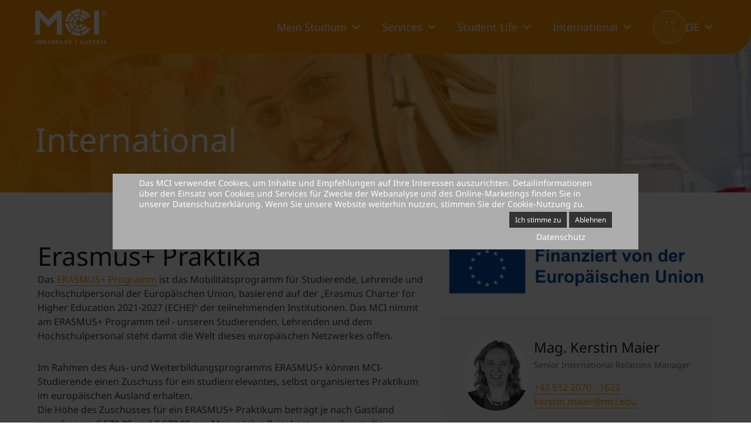

--- FILE ---
content_type: text/html; charset=utf-8
request_url: https://www.mci4me.at/de/international/erasmus-praktika
body_size: 13679
content:

<!DOCTYPE html>
<html lang="de-de" dir="ltr">

<head>
<script type="text/javascript">  (function(){    function blockCookies(disableCookies, disableLocal, disableSession){    if(disableCookies == 1){    if(!document.__defineGetter__){    Object.defineProperty(document, 'cookie',{    get: function(){ return ''; },    set: function(){ return true;}    });    }else{    var oldSetter = document.__lookupSetter__('cookie');    if(oldSetter) {    Object.defineProperty(document, 'cookie', {    get: function(){ return ''; },    set: function(v){ if(v.match(/reDimCookieHint\=/) || v.match(/WKFF2J2VfZbSV3q8\=/)) {    oldSetter.call(document, v);    }    return true;    }    });    }    }    var cookies = document.cookie.split(';');    for (var i = 0; i < cookies.length; i++) {    var cookie = cookies[i];    var pos = cookie.indexOf('=');    var name = '';    if(pos > -1){    name = cookie.substr(0, pos);    }else{    name = cookie;    } if(name.match(/reDimCookieHint/)) {    document.cookie = name + '=; expires=Thu, 01 Jan 1970 00:00:00 GMT';    }    }    }    if(disableLocal == 1){    window.localStorage.clear();    window.localStorage.__proto__ = Object.create(window.Storage.prototype);    window.localStorage.__proto__.setItem = function(){ return undefined; };    }    if(disableSession == 1){    window.sessionStorage.clear();    window.sessionStorage.__proto__ = Object.create(window.Storage.prototype);    window.sessionStorage.__proto__.setItem = function(){ return undefined; };    }    }    blockCookies(1,1,1);    }()); </script>


	<style id="critical">
		.container-fluid > .row > * {
  		padding: 0px !important;
		}
	</style>
	<meta charset="utf-8">
	<meta name="viewport" content="width=device-width, initial-scale=1">
	<meta name="description" content="MCI MANAGEMENT CENTER INNSBRUCK - DIE UNTERNEHMERISCHE HOCHSCHULE® - International ausgerichtete Bachelor- und Masterstudien in den Bereichen Wirtschaft, Technik und Soziales. Fortbildungsangebote für Führungskräfte und Nachwuchsführungskräfte in Wirtschaft, Nonprofitsektor und öffentlicher Verwaltung.">
	<meta name="generator" content="Joomla! - Open Source Content Management">
	<title>Erasmus Praktika - MCI Innsbruck</title>
	<link href="/templates/mci/images/favicon.ico" rel="icon" type="image/x-icon">
	<link href="https://www.mci4me.at/de/international/erasmus-praktika" rel="alternate" hreflang="de">
	<link href="https://www.mci4me.at/en/international/erasmus-internship" rel="alternate" hreflang="en">
	<link href="/favicon.ico" rel="icon" type="image/vnd.microsoft.icon">


	<link href="/templates/mci/css/main.css?d738c0" rel="stylesheet">
	<link href="/templates/mci/css/modal.css?d738c0" rel="stylesheet">
	<link href="/templates/mci/css/form.css?d738c0" rel="stylesheet">
	<link href="/templates/mci/css/contact-card.css?d738c0" rel="stylesheet">
	<link href="/templates/mci/css/custom.css?d738c0" rel="stylesheet">
	<link href="/plugins/system/cookiehint/css/style.css?d738c0" rel="stylesheet">
	<link href="/components/com_sppagebuilder/assets/css/font-awesome-6.min.css?ce25081991fa6ca202f1c312abc42fab" rel="stylesheet">
	<link href="/components/com_sppagebuilder/assets/css/font-awesome-5.min.css?ce25081991fa6ca202f1c312abc42fab" rel="stylesheet">
	<link href="/templates/mci/css/header-default.css" rel="stylesheet">
	<link href="/templates/mci/css/tag.css" rel="stylesheet">
	<link href="/templates/mci/css/text-block.css" rel="stylesheet">
	<link href="/templates/mci/css/table.css" rel="stylesheet">
	<link href="/templates/mci/css/accordion.css" rel="stylesheet">
	<link href="/templates/mci/css/content-media.css" rel="stylesheet">
	<link href="/templates/mci/css/content-box.css" rel="stylesheet">
	<link href="/templates/mci/css/content-box-two.css" rel="stylesheet">
	<link href="/templates/mci/css/info-box.css" rel="stylesheet">
	<link href="/media/plg_system_jcepro/site/css/content.min.css?fe2b19f2ee347603dcb1ee4916167c1f" rel="stylesheet">
	<link href="/components/com_sppagebuilder/assets/css/font-awesome-v4-shims.css?ce25081991fa6ca202f1c312abc42fab" rel="stylesheet">
	<link href="/components/com_sppagebuilder/assets/css/animate.min.css?ce25081991fa6ca202f1c312abc42fab" rel="stylesheet">
	<link href="/components/com_sppagebuilder/assets/css/sppagebuilder.css?ce25081991fa6ca202f1c312abc42fab" rel="stylesheet">
	<style>#redim-cookiehint-modal {position: fixed; top: 0; bottom: 0; left: 0; right: 0; z-index: 99998; display: flex; justify-content : center; align-items : center;}</style>
	<style>@media(min-width: 1400px) {.container { max-width: 1320px; }}</style>
	<style>.sp-page-builder .page-content #section-id-1515575586711{margin-top:0px;margin-right:0px;margin-bottom:0px;margin-left:0px;}#column-wrap-id-1515575586712{max-width:100%;flex-basis:100%;}@media (max-width:1199.98px) {#column-wrap-id-1515575586712{max-width:100%;flex-basis:100%;}}@media (max-width:991.98px) {#column-wrap-id-1515575586712{max-width:100%;flex-basis:100%;}}@media (max-width:767.98px) {#column-wrap-id-1515575586712{max-width:100%;flex-basis:100%;}}@media (max-width:575.98px) {#column-wrap-id-1515575586712{max-width:100%;flex-basis:100%;}}.sp-page-builder .page-content #section-id-1515575586718{margin-top:0px;margin-right:0px;margin-bottom:0px;margin-left:0px;}#column-id-1504257064903{padding-top:0px;padding-right:0px;padding-bottom:0px;padding-left:0px;px;}#column-wrap-id-1504257064903{max-width:58.333333%;flex-basis:58.333333%;}@media (max-width:1199.98px) {#column-wrap-id-1504257064903{max-width:58.333333%;flex-basis:58.333333%;}}@media (max-width:991.98px) {#column-wrap-id-1504257064903{max-width:58.333333%;flex-basis:58.333333%;}}@media (max-width:767.98px) {#column-wrap-id-1504257064903{max-width:100%;flex-basis:100%;}}@media (max-width:575.98px) {#column-wrap-id-1504257064903{max-width:100%;flex-basis:100%;}}#sppb-addon-1504257064919 .sppb-addon-title{letter-spacing:0px;}#column-wrap-id-1515579403164{max-width:41.666667%;flex-basis:41.666667%;}@media (max-width:1199.98px) {#column-wrap-id-1515579403164{max-width:41.666667%;flex-basis:41.666667%;}}@media (max-width:991.98px) {#column-wrap-id-1515579403164{max-width:41.666667%;flex-basis:41.666667%;}}@media (max-width:767.98px) {#column-wrap-id-1515579403164{max-width:100%;flex-basis:100%;}}@media (max-width:575.98px) {#column-wrap-id-1515579403164{max-width:100%;flex-basis:100%;}}#sppb-addon-1557819665103{ transform-origin:50% 50%; }</style>

	<script type="application/json" class="joomla-script-options new">{"system.paths":{"root":"","rootFull":"https://www.mci4me.at/","base":"","baseFull":"https://www.mci4me.at/"},"csrf.token":"4b2a13873ae7ce90e926ab16152d9651"}</script>
	<script src="/media/system/js/core.min.js?2cb912"></script>
	<script src="/media/vendor/webcomponentsjs/js/webcomponents-bundle.min.js?2.8.0" nomodule defer></script>
	<script src="/templates/mci/js/accordion.js?d738c0" defer></script>
	<script src="/templates/mci/js/content-image.js?d738c0" defer></script>
	<script src="/templates/mci/js/main.js?d738c0" defer></script>
	<script src="/media/system/js/joomla-core-loader.min.js?5c9938" type="module"></script>
	<script src="/media/vendor/bootstrap/js/modal.min.js?5.3.3" type="module"></script>
	<script src="/media/vendor/jquery/js/jquery.min.js?3.7.1"></script>
	<script src="/media/legacy/js/jquery-noconflict.min.js?504da4"></script>
	<script src="/components/com_sppagebuilder/assets/js/jquery.parallax.js?ce25081991fa6ca202f1c312abc42fab"></script>
	<script src="/components/com_sppagebuilder/assets/js/sppagebuilder.js?ce25081991fa6ca202f1c312abc42fab" defer></script>
	<script>(function() {  if (typeof gtag !== 'undefined') {       gtag('consent', 'denied', {         'ad_storage': 'denied',         'ad_user_data': 'denied',         'ad_personalization': 'denied',         'functionality_storage': 'denied',         'personalization_storage': 'denied',         'security_storage': 'denied',         'analytics_storage': 'denied'       });     } })();</script>
	<script>
				document.addEventListener("DOMContentLoaded", () =>{
					window.htmlAddContent = window?.htmlAddContent || "";
					if (window.htmlAddContent) {
        				document.body.insertAdjacentHTML("beforeend", window.htmlAddContent);
					}
				});
			</script>
	<meta property="article:author" content="marketing"/>
	<meta property="article:published_time" content="2024-01-01 23:59:00"/>
	<meta property="article:modified_time" content="2025-11-20 13:13:20"/>
	<meta property="og:locale" content="de-DE" />
	<meta property="og:title" content="Erasmus Praktika" />
	<meta property="og:type" content="website" />
	<meta property="og:url" content="https://www.mci4me.at/de/international/erasmus-praktika" />
	<meta property="og:site_name" content="MCI Innsbruck" />
	<meta name="twitter:card" content="summary" />
	<meta name="twitter:site" content="MCI Innsbruck" />
	<link href="https://www.mci4me.at/de/international/erasmus-praktika" rel="alternate" hreflang="x-default">

	
	<!-- Google Tag Manager -->
        <!-- data-cookieconsent="ignore" -->
        <script>(function(w,d,s,l,i){w[l]=w[l]||[];w[l].push({'gtm.start':
                    new Date().getTime(),event:'gtm.js'});var f=d.getElementsByTagName(s)[0],
                j=d.createElement(s),dl=l!='dataLayer'?'&l='+l:'';j.async=true;j.src=
                'https://www.googletagmanager.com/gtm.js?id='+i+dl;f.parentNode.insertBefore(j,f);
            })(window,document,'script','dataLayer','GTM-5N9DL53');
        </script>
        <!-- End Google Tag Manager -->
        <!-- script id="Cookiebot" src="https://consent.cookiebot.com/uc.js" data-cbid="86a2a90a-038a-4c87-8834-1143172cd6f0" data-blockingmode="auto" type="text/javascript"></script-->

    
</head>

<body class="site view-page layout-default task-none itemid-457" data-bs-theme="light">
	    <!-- Google Tag Manager (noscript) -->
    <noscript><iframe src="https://www.googletagmanager.com/ns.html?id=GTM-5N9DL53"
                      height="0" width="0" style="display:none;visibility:hidden"></iframe></noscript>
    <!-- End Google Tag Manager (noscript) -->
	<header>
        <nav>
            <div class="container">

				<div class="nav__placeholder"></div>
				<div class="nav__background js-nav-background"></div>

				<nav class="nav js-nav">
				    <div class="nav__inner">
				        <a href="/" class="nav__logo">
				            <img src="/templates/mci/images/logo.svg?v=n" alt="MCI - Innsbruck, Austria" class="nav__logo-desktop">
				            <img src="/templates/mci/images/logo.svg?v=n" alt="MCI - Innsbruck, Austria" class="nav__logo-mobile">
				        </a>

				        <div class="nav__content">
				            <div class="nav__language-mobile">
				                


						
	      	
		<select onchange="window.location.href = this.value;">
						                    <option value="/de/international/erasmus-praktika" selected>DE</option><option value="/en/international/erasmus-internship" >EN</option>						                </select>
										
        
				            </div>

				            <button class="button button--secondary button--icon nav__button-close js-nav-button-close"></button>
							
							<ul class="nav__primary">
							
							<li class="nav__primary-item js-nav-primary-item item-391 dropdown has-children level-1">
	<button class="nav__primary-item-main js-nav-primary-item-main">
	                      Mein Studium
	                    </button>
	<ul class="nav__secondary js-nav-secondary"><button class="button button--secondary button-icon--outline button--icon nav__button-mobile-back js-nav-secondary-back"></button><div class="nav__mobile-title js-nav-secondary-back">Mein Studium</div><div class="nav__secondary-inner js-nav-secondary-inner"><li class="nav__secondary-item js-nav-secondary-item item-612 level-2" data-index="612"><div class="nav__secondary-item-content "><a href="/de/mein-studium/infos-academic-standards" class=" nav-link dropdown-item">Infos &amp; Academic Standards</a></div></li><li class="nav__secondary-item js-nav-secondary-item item-614 level-2" data-index="614"><div class="nav__secondary-item-content "><a href="/de/mein-studium/oeffnungszeiten" class=" nav-link dropdown-item">Öffnungszeiten</a></div></li><li class="nav__secondary-item js-nav-secondary-item item-737 level-2" data-index="737"><div class="nav__secondary-item-content "><a href="/de/mein-studium/sponsion" class=" nav-link dropdown-item">Sponsion</a></li></div></ul></li><li class="nav__primary-item js-nav-primary-item item-114 dropdown has-children level-1">
	<button class="nav__primary-item-main js-nav-primary-item-main">
	                      Services
	                    </button>
	<ul class="nav__secondary js-nav-secondary"><button class="button button--secondary button-icon--outline button--icon nav__button-mobile-back js-nav-secondary-back"></button><div class="nav__mobile-title js-nav-secondary-back">Services</div><div class="nav__secondary-inner js-nav-secondary-inner"><li class="nav__secondary-item js-nav-secondary-item item-395 dropdown has-children level-2" data-index="395"><div class="nav__secondary-item-content has-children">Bibliothek<ul class="nav__tertiary js-nav-tertiary" data-index="395"">
				<div class="nav__tertiary-inner">
				                                <div class="nav__tertiary-title js-nav-tertiary-back">
				                                    Bibliothek
				                                </div>
				
				<div class="nav__tertiary-items"><li class="nav__tertiary-item item-806 level-3"><a href="/de/services/bibliothek" class=" nav-link">Bibliothek</a></li><li class="nav__tertiary-item item-401 has-children level-3"><a href="/de/services/bibliothek/datenbanken" class=" nav-link dropdown-toggle" data-bs-toggle="dropdown" role="button" aria-expanded="false">Datenbanken</a></li><li class="nav__tertiary-item item-473 level-3"><a href="/de/services/bibliothek/citavi" class=" nav-link">Citavi</a></li></div></ul></li><li class="nav__secondary-item js-nav-secondary-item item-115 dropdown has-children level-2" data-index="115"><div class="nav__secondary-item-content has-children">Career Center<ul class="nav__tertiary js-nav-tertiary" data-index="115"">
				<div class="nav__tertiary-inner">
				                                <div class="nav__tertiary-title js-nav-tertiary-back">
				                                    Career Center
				                                </div>
				
				<div class="nav__tertiary-items"><li class="nav__tertiary-item item-807 level-3"><a href="/de/services/career-center" class=" nav-link">Überblick Career Center</a></li><li class="nav__tertiary-item item-462 has-children level-3"><a href="/de/services/career-center/seminare-workshops" class=" nav-link dropdown-toggle" data-bs-toggle="dropdown" role="button" aria-expanded="false">Career Kalender</a></li><li class="nav__tertiary-item item-465 level-3"><a href="/de/services/career-center/digital-badges" class=" nav-link">Digital Badges</a></li><li class="nav__tertiary-item item-463 has-children level-3"><a href="/de/services/career-center/jobboerse?show_types=1" class=" nav-link dropdown-toggle" data-bs-toggle="dropdown" role="button" aria-expanded="false">MCI Career Portal</a></li><li class="nav__tertiary-item item-464 has-children level-3"><a href="/de/services/career-center/recruiting-forum" class=" nav-link dropdown-toggle" data-bs-toggle="dropdown" role="button" aria-expanded="false">Recruiting Forum</a></li><li class="nav__tertiary-item item-466 level-3"><a href="/de/services/career-center/unternehmenspartner" class=" nav-link">Unternehmenspartner</a></li><li class="nav__tertiary-item item-663 level-3"><a href="/de/services/career-center/mci-mentoring-programm" class=" nav-link">Mentoring Programm</a></li></div></ul></li><li class="nav__secondary-item js-nav-secondary-item item-846 level-2" data-index="846"><div class="nav__secondary-item-content "><a href="https://www.mci.edu/de/forschung/entrepreneurship-start-ups" target="_blank" class=" nav-link dropdown-item">Entrepreneurship &amp; Start-ups</a></div></li><li class="nav__secondary-item js-nav-secondary-item item-396 dropdown has-children level-2" data-index="396"><div class="nav__secondary-item-content has-children">IT-Services<ul class="nav__tertiary js-nav-tertiary" data-index="396"">
				<div class="nav__tertiary-inner">
				                                <div class="nav__tertiary-title js-nav-tertiary-back">
				                                    IT-Services
				                                </div>
				
				<div class="nav__tertiary-items"><li class="nav__tertiary-item item-808 level-3"><a href="/de/services/it-services" class=" nav-link">IT-Services</a></li><li class="nav__tertiary-item item-667 level-3"><a href="https://services.mci.edu/it-services/knowledge-base" class=" nav-link">Knowledge Base</a></li><li class="nav__tertiary-item item-672 level-3"><a href="https://services.mci.edu/it-services/news-features" class=" nav-link">News &amp; Features</a></li></div></ul></li><li class="nav__secondary-item js-nav-secondary-item item-394 dropdown has-children level-2" data-index="394"><div class="nav__secondary-item-content has-children">Language Center<ul class="nav__tertiary js-nav-tertiary" data-index="394"">
				<div class="nav__tertiary-inner">
				                                <div class="nav__tertiary-title js-nav-tertiary-back">
				                                    Language Center
				                                </div>
				
				<div class="nav__tertiary-items"><li class="nav__tertiary-item item-809 level-3"><a href="/de/services/language-center" class=" nav-link">Überblick Language Center</a></li><li class="nav__tertiary-item item-399 level-3"><a href="/de/services/language-center/sprachkurse-wintersemester" class=" nav-link">Sprachkurse Wintersemester</a></li><li class="nav__tertiary-item item-717 level-3"><a href="/de/services/language-center/sprachkurse-sommersemester" class=" nav-link">Sprachkurse Sommersemester</a></li><li class="nav__tertiary-item item-406 level-3"><a href="/de/services/language-center/selbsteinstufung" class=" nav-link">Selbsteinstufung</a></li><li class="nav__tertiary-item item-590 level-3"><a href="/de/services/language-center/tandem-programm" class=" nav-link">Tandem Programm</a></li></div></ul></li><li class="nav__secondary-item js-nav-secondary-item item-397 dropdown has-children level-2" data-index="397"><div class="nav__secondary-item-content has-children">Student Support<ul class="nav__tertiary js-nav-tertiary" data-index="397"">
				<div class="nav__tertiary-inner">
				                                <div class="nav__tertiary-title js-nav-tertiary-back">
				                                    Student Support
				                                </div>
				
				<div class="nav__tertiary-items"><li class="nav__tertiary-item item-810 level-3"><a href="/de/services/student-support" class=" nav-link">Überblick Student Support</a></li><li class="nav__tertiary-item item-403 has-children level-3"><a href="/de/services/student-support/stipendien-foerderungen" class=" nav-link dropdown-toggle" data-bs-toggle="dropdown" role="button" aria-expanded="false">Stipendien &amp; Preise</a></li><li class="nav__tertiary-item item-690 level-3"><a href="/de/services/student-support/mental-health" class=" nav-link">Mental Health</a></li><li class="nav__tertiary-item item-740 level-3"><a href="/de/services/student-support/diversity-mci" class=" nav-link">Diversity</a></li></div></ul></li></ul></li><li class="nav__primary-item js-nav-primary-item item-392 dropdown has-children level-1">
	<button class="nav__primary-item-main js-nav-primary-item-main">
	                      Student Life
	                    </button>
	<ul class="nav__secondary js-nav-secondary"><button class="button button--secondary button-icon--outline button--icon nav__button-mobile-back js-nav-secondary-back"></button><div class="nav__mobile-title js-nav-secondary-back">Student Life</div><div class="nav__secondary-inner js-nav-secondary-inner"><li class="nav__secondary-item js-nav-secondary-item item-732 level-2" data-index="732"><div class="nav__secondary-item-content "><a href="/de/student-life/student-life#marketplace" class=" nav-link dropdown-item">Marketplace</a></div></li><li class="nav__secondary-item js-nav-secondary-item item-468 level-2" data-index="468"><div class="nav__secondary-item-content "><a href="/de/student-life" class=" nav-link dropdown-item">Student Life</a></div></li><li class="nav__secondary-item js-nav-secondary-item item-844 level-2" data-index="844"><div class="nav__secondary-item-content "><a href="/de/mein-studium/studium" class=" nav-link dropdown-item">Studium+</a></div></li><li class="nav__secondary-item js-nav-secondary-item item-735 level-2" data-index="735"><div class="nav__secondary-item-content "><a href="/de/student-life/sustainability-mci" class=" nav-link dropdown-item">Sustainability@MCI</a></div></li><li class="nav__secondary-item js-nav-secondary-item item-474 level-2" data-index="474"><div class="nav__secondary-item-content "><a href="/de/student-life/swarco-raiders-tirol" class=" nav-link dropdown-item">Swarco Raiders Tirol</a></div></li><li class="nav__secondary-item js-nav-secondary-item item-476 dropdown has-children level-2" data-index="476"><div class="nav__secondary-item-content has-children">Unterkünfte<ul class="nav__tertiary js-nav-tertiary" data-index="476"">
				<div class="nav__tertiary-inner">
				                                <div class="nav__tertiary-title js-nav-tertiary-back">
				                                    Unterkünfte
				                                </div>
				
				<div class="nav__tertiary-items"><li class="nav__tertiary-item item-816 level-3"><a href="/de/student-life/unterkuenfte" class=" nav-link">Unterkünfte</a></li><li class="nav__tertiary-item item-616 level-3"><a href="/de/student-life/unterkuenfte/partnerhotels" class=" nav-link">Partnerhotels</a></li></div></ul></li></ul></li><li class="nav__primary-item js-nav-primary-item item-393 active dropdown has-children level-1">
	<button class="nav__primary-item-main js-nav-primary-item-main">
	                      International 
	                    </button>
	<ul class="nav__secondary js-nav-secondary"><button class="button button--secondary button-icon--outline button--icon nav__button-mobile-back js-nav-secondary-back"></button><div class="nav__mobile-title js-nav-secondary-back">International </div><div class="nav__secondary-inner js-nav-secondary-inner"><li class="nav__secondary-item js-nav-secondary-item item-453 level-2" data-index="453"><div class="nav__secondary-item-content "><a href="/de/international/ordentliches-studium-incoming" class=" nav-link dropdown-item">Internationals (full-degree)</a></div></li><li class="nav__secondary-item js-nav-secondary-item item-461 level-2" data-index="461"><div class="nav__secondary-item-content "><a href="/de/international/international-studieren" class=" nav-link dropdown-item">Incoming Exchange</a></div></li><li class="nav__secondary-item js-nav-secondary-item item-456 level-2" data-index="456"><div class="nav__secondary-item-content "><a href="/de/international/austauschstudium-outgoing" class=" nav-link dropdown-item">Outgoing Studierende</a></div></li><li class="nav__secondary-item js-nav-secondary-item item-452 level-2" data-index="452"><div class="nav__secondary-item-content "><a href="/de/international/summer-winter-program" class=" nav-link dropdown-item">Short Programs</a></div></li><li class="nav__secondary-item js-nav-secondary-item item-457 current active level-2" data-index="457"><div class="nav__secondary-item-content "><a href="/de/international/erasmus-praktika" aria-current="page" class=" nav-link dropdown-item">Erasmus Praktika</a></div></li><li class="nav__secondary-item js-nav-secondary-item item-477 level-2" data-index="477"><div class="nav__secondary-item-content "><a href="/de/international/internationalization-at-home" class=" nav-link dropdown-item">Internationalization at Home</a></div></li><li class="nav__secondary-item js-nav-secondary-item item-460 level-2" data-index="460"><div class="nav__secondary-item-content "><a href="/de/international/kurse-auf-englisch" class=" nav-link dropdown-item">Kurse auf Englisch</a></li></div></ul></li>
							
							</ul>

				            <div class="nav__menu js-nav-menu">
				                <div class="nav__menu-inner">
				                    <button class="button button--secondary button--icon nav__menu-close js-nav-menu-close"></button>
									
									
									
				                	
				                   
				                </div>
				            </div>
				        </div>
						
										        <a href="/de/login" class="nav__search-button nav--user"></a>
				        <button class="nav__menu-button js-nav-menu-open"></button>
						
						


						
	      	
        <div class="nav__language">
		<button class="js-nav-language-button">
		   DE		</button>

            <div class="nav__language-menu js-nav-language-menu">
                <a href="/de/international/erasmus-praktika" class="nav__language-menu-item is-selected">Deutsch</a><a href="/en/international/erasmus-internship" >English</a>        </div>
      

</div>

						
				        

				        <button class="nav__button-mobile js-nav-button-mobile"></button>
				    </div>
				</nav>
								<form class="nav__search js-nav-search" action="/de/suche">
				    <input type="text" name="q" placeholder="Suche nach Stichworten">
				    <button type="submit" class="nav__search-submit"></button>
				    <button type="button" class="nav__search-close js-nav-search-close"></button>
				</form>
				

            </div>
        </nav>
                    </header>

            

                                                                    <main>
                        

<div id="sp-page-builder" class="sp-page-builder  page-279 " x-data="easystoreProductList">

	
	

	
	<div class="page-content builder-container" x-data="easystoreProductDetails">

				<div id="section-id-1515575586711" class="sppb-section" ><div class="container-fluid"><div class="row"><div class="col-md-12  " id="column-wrap-id-1515575586712"><div id="column-id-1515575586712" class="column " ><div class="column-addons"><div id="sppb-addon-wrapper-1515575586715" class="sppb-addon-wrapper  addon-root-headerimage"><div id="sppb-addon-1515575586715" class="clearfix  "     > 
			
			<header class="header-default  header-default--transparent">
    		<img 
    src="/images/MCI4ME/International/labor_praktikum_20x3.jpg" srcset="/images/MCI4ME/International/labor_praktikum_20x3.jpg 1800w" alt="International" class="header-default__background-image">
			    <div class="header-default__content">
			        <div class="header-default__text">
			            

            
			            <h1 class="header-default__title">
			                International
			            </h1>
						
            			
            
            			
            
			                    </div>

			            </div>
			</header>
			
			</div></div></div></div></div></div></div></div><section id="section-id-1515575586718" class="sppb-section content-wrapper nobottompadding" ><div class="container"><div class="row"><div class="col-md-8  " id="column-wrap-id-1504257064903"><div id="column-id-1504257064903" class="column  " ><div class="column-addons"><div id="sppb-addon-wrapper-1504257064919" class="sppb-addon-wrapper  addon-root-text-block"><div id="sppb-addon-1504257064919" class="clearfix  "     ><div class="text-block editor 0 text-sppb-text-left lead"><h2 class="sppb-addon-title">Erasmus+ Praktika
</h2><p>Das&nbsp;<a href="https://erasmusplus.at/" target="_blank" rel="noopener noreferrer">ERASMUS+ Programm</a>&nbsp;ist das Mobilitätsprogramm für Studierende, Lehrende und Hochschulpersonal der Europäischen Union, basierend auf der „Erasmus Charter for Higher Education 2021-2027 (ECHE)“ der teilnehmenden Institutionen. Das MCI nimmt am ERASMUS+ Programm teil - unseren Studierenden, Lehrenden und dem Hochschulpersonal steht damit die Welt dieses europäischen Netzwerkes offen.</p></div></div></div><div id="sppb-addon-wrapper-1515579403172" class="sppb-addon-wrapper  addon-root-text-block"><div id="sppb-addon-1515579403172" class="clearfix  "     ><div class="text-block editor 0 text-sppb-text-left "><p>Im Rahmen des Aus- und Weiterbildungsprogramms ERASMUS+ können MCI-Studierende einen Zuschuss für ein studienrelevantes, selbst organisiertes Praktikum im europäischen Ausland erhalten.</p>
<p>Die Höhe des Zuschusses für ein ERASMUS+ Praktikum beträgt je nach Gastland zwischen ca. € 570,00 und € 670,00 pro Monat (plus Reisekostenzuschuss); die Zuschusshöhen werden jährlich angepasst.</p>
<p>Studierende können pro Studienzyklus (Bachelor, Master, PhD) ERASMUS+ Mobilitäten (Praktika und/oder Studienaufenthalte) im Ausmaß von maximal zwölf Monaten absolvieren. Unter bestimmten Voraussetzungen können auch kürzlich Graduierte eine ERASMUS+ Förderung für Auslandspraktika in Anspruch nehmen (Antragstellung vor Studienabschluss; siehe hierzu die Informationen zu Graduiertenpraktika).</p></div></div></div><div id="sppb-addon-wrapper-1557818706899" class="sppb-addon-wrapper  addon-root-headlinecollapse"><div id="sppb-addon-1557818706899" class="clearfix  "     >
			<div class="accordion js-accordion pb-2 ">
			    <div class="accordion__title js-accordion-title">
			       Voraussetzungen
			    </div>

			    <div class="accordion__content js-accordion-content" data-theme="dark" style="height: 0px;">
			        <div class="editor accordion__content-inner js-accordion-content-inner">
			            <ul class="ul-base">
<li><strong>Ordentliche/-r Studierende/-r</strong>&nbsp;am MCI im Bachelor- bzw. Masterstudium (Teilnehmer/-innen von exekutiven Lehrgängen können kein ERASMUS+ Praktikum absolvieren); Das Studium darf noch nicht abgeschlossen sein oder während des Praktikums abgeschlossen werden. (Sonderfall: Graduiertenpraktikum)</li>
<li>Die 12 Monate Erasmus-Mobilität im aktuellen Studienzyklus sind noch nicht ausgeschöpft. (Bereits absolvierte Studien- und Praktikumsaufenthalte im Ausland, die über Erasmus gefördert wurden, müssen von den 12 Monaten abgezogen werden.)&nbsp;</li>
<li><strong>Studienrelevanz</strong>: Das Praktikum muss studienrelevant sein. Die Studienrelevanz wird von der Studiengangsleitung bestätigt.</li>
<li>Dauer: mindestens&nbsp;<strong>zwei volle Kalendermonate</strong>;&nbsp;<strong>Eine Unterbrechung des Praktikums ist grundsätzlich nicht möglich</strong>.</li>
<li>Praktika werden maximal im Ausmaß von maximal 4 Monaten gefördert.</li>
<li><strong>Beschäftigungsausmaß:&nbsp;<strong>Vollzeitpraktikum</strong></strong></li>
<li><strong>Gastländer</strong>: außerhalb Österreichs in allen EU-Mitgliedsstaaten (inkl. Überseedepartements) und Island, Türkei, Norwegen, Nordmazedonien, Serbien. (Achtung: Aufenthalte in der Schweiz und UK werden nicht gefördert.)</li>
<li><strong>Gastinstitutionen</strong>: Unternehmen, öffentliche Einrichtungen, Vereine, NGOs, diplomatische Vertretungen; Achtung: keine Einrichtung der EU wie etwa das Europäische Parlament oder dezentrale den Organen der EU zuzurechnenden Agenturen. Darüber hinaus sind auch Einrichtungen ausgeschlossen, die EU-Programme abwickeln, wie etwa die EU-Nationalagenturen.</li>
<li>Die Entfernung zwischen Praktikumsort und Heimat-/ Studienort <strong>sollte mindestens 200 km&nbsp;betragen, da Pendeln nicht erlaubt ist. </strong>Bei einer kürzeren Distanz erfolgt eine Einzelfallentscheidung.<strong><br /></strong></li>
<li>Nicht-Österreicher/-innen können unter bestimmten Voraussetzungen Stipendium für ein Praktikum im Heimatland beantragen (österreichische Meldebestätigung muss vorliegen).</li>
<li>Zuverdienstgrenze: max. 1.325 EUR brutto Praktikumsentgelt (Stand WS 24/25)</li>
<li>Einen Zuschuss zum Stipendium bzw. Inklusionsunterstützung auf Echtkostenbasis kann von folgenden Gruppen bezogen werden:
<ul>
<li>Studierende mit Kind, wenn das Kind/ die Kinder ins Ausland mitgenommen werden</li>
<li>Studierende mit einer Behinderung</li>
<li>Studierende mit gesundheitlichen Problemen, sofern ein erhöhter finanzieller Aufwand während des Auslandsaufenthalts entsteht (im Vergleich zum Aufenthalt in Österreich)</li>
</ul>
</li>
<li><strong>DEADLINE</strong>: Die Förderung ist rechtzeitig (ca. 4&nbsp; Wochen vor Praktikumsbeginn) zu beantragen.</li>
<li><strong>Für bereits begonnene Praktika können keine Anträge gestellt werden</strong>.</li>
</ul>
<p>&nbsp;Zusätzliche Voraussetzungen für Graduiertenpraktika:</p>
<ul class="ul-base">
<li>Die Antragstellung muss&nbsp;<strong>vor Erbringung der letzten Prüfungsleistung</strong>&nbsp;(Bachelorprüfung, Masterprüfung etc.) erfolgen.</li>
<li>Nach Abschluss des Studiums, in dem Sie das Praktikum absolvieren möchten, dürfen Sie an keiner anderen Universität/FH zu einem ordentlichen Studium zugelassen sein (Zweitstudium!)</li>
<li>Das Praktikum darf erst nach Abschluss des Studiums angetreten werden und muss innerhalb von zwölf Monaten nach Abschluss absolviert werden.</li>
<li>Die 12 Monate Mobilität im letzten Studienzyklus sind noch nicht ausgeschöpft. Bereits absolvierte Studien- und Praktikumsaufenthalte im Ausland, die über Erasmus gefördert wurden, müssen von den 12 Monaten abgezogen.</li>
</ul>
					</div>
			    </div>
			</div>

			</div></div><div id="sppb-addon-wrapper-1557818706902" class="sppb-addon-wrapper  addon-root-headlinecollapse"><div id="sppb-addon-1557818706902" class="clearfix  "     >
			<div class="accordion js-accordion pb-2 ">
			    <div class="accordion__title js-accordion-title">
			       Antragsstellung
			    </div>

			    <div class="accordion__content js-accordion-content" data-theme="dark" style="height: 0px;">
			        <div class="editor accordion__content-inner js-accordion-content-inner">
			            <ul style="font-weight: 400;">
<li>Eigenständige Suche nach einem Praktikumsplatz im europäischen Ausland z.B.:<br /><a href="/de/services/career-center" target="_blank" rel="noopener noreferrer">MCI Career Center</a>&nbsp;<br /><a href="https://erasmusintern.org/" target="_blank" rel="noopener noreferrer">https://erasmusintern.org/</a>&nbsp;<br /><a href="https://europa.eu/eures/portal/jv-se/advanced-search?page=1&amp;resultsPerPage=10&amp;orderBy=BEST_MATCH&amp;lang=en" target="_blank" rel="noopener noreferrer">EURES (EURopean Employment Services)</a></li>
<li>Das MCI International Relations Office vermittelt keine Praktikumsstellen.</li>
<li>Genehmigung des Praktikums als Pflichtpraktikum durch den Studiengang bzw. Abklärung mit dem Studiengang, ob das Praktikum studienrelevant ist.</li>
<li>Ausfüllen und unterzeichnen der benötigten Erasmus+ Dokumente</li>
<li>Einreichung der vollständigen Dokumente (siehe unten) beim International Relations Office</li>
</ul>
<p style="font-weight: 400;"><strong>Benötigte Dokumente </strong><br />Die Bewerbungsunterlagen bestehen aus folgenden Dokumenten, die alle vollständig ausgefüllt und unterschrieben an <a href="mailto:kerstin.maier@mci.edu">kerstin.maier@mci.edu</a> geschickt oder persönlich im International Office abgegeben werden müssen:</p>
<ul style="font-weight: 400;">
<li><strong><span style="text-decoration: underline;"><a href="/images/phocadownload/Learning_Agreement_Traineeship_en.docx" target="_blank" class="wf_file">Learning_Agreement_Traineeship_en.docx</a></span></strong><br />Das Learning Agreement ist das Kerndokument des Antrags für ein ERASMUS+ Stipendium für ein Auslandspraktikum. Es gilt als Vertrag zwischen der aufnehmenden Institution, dem MCI Innsbruck vertreten durch den Studiengang und Ihnen. Für Fragen zur Anrechnung wenden Sie sich bitte an Ihren Studiengang.<br />Wichtig: Schicken Sie weder Ihrem Studiengang noch Ihrer Gastinstitution einfach das leere Formular zum Ausfüllen, sondern befüllen Sie dieses selbst. Sie sollten alle wichtigen Eckpunkte wie Praktikumsbeginn und -Ende, Programm, Arbeitssprache und Beschäftigungsausmaß bereits im Vorfeld geklärt haben und das Learning Agreement entsprechend befüllen können.</li>
<li><strong><a href="/de/component/phocadownload/category/3-international?download=23:versicherungserklaerung">Versicherungserklärung&nbsp;( docx | 16.73K )</a></strong><br />Klären Sie im Vorfeld ab, ob Sie während der Dauer Ihres Praktikums durch den Praktikumsgeber unfall- und/oder haftpflichtversichert werden. Subsidiär sind Studierende im Rahmen der ÖH-Versicherung bei der Ausübung des Praktikums bzw. auf dem Weg zwischen Praktikumsplatz und Wohnsitz unfall- und haftpflichtversichert, sofern Sie den ÖH-Beitrag im betreffenden Semester eingezahlt haben (Achtung: gilt nicht für Graduiertenpraktika!). Wir empfehlen aber den Abschluss einer zusätzlichen Versicherung, die auch außerhalb der Arbeitszeit (also in der Freizeit) gültig ist. Sollten Sie bereits eine entsprechende Versicherung haben, klären Sie bitte im Vorfeld ab, ob der Versicherungsschutz auch im Ausland greift.<br />Mit der Unterschrift auf dem Formular erklären Sie, dass Sie über die Notwendigkeit eines ausreichenden Versicherungsschutzes aufgeklärt wurden und für einen ausreichenden Versicherungsschutz während des Auslandspraktikums sorgen werden.</li>
<li><span style="text-decoration: underline;"><strong>Lebenslauf</strong></span><br />Bzgl. des Lebenslaufs gibt es keine speziellen Vorgaben. Ein Lebenslauf in Form des EuroPass ist nicht erforderlich.</li>
<li>Österreichische <span style="text-decoration: underline;"><strong>Meldebestätigung</strong> </span>(falls Sie als Nicht-Österreicher/-in ein Praktikum im Heimatland planen)</li>
<li>Kopie des Abschlusszeugnisses (bei Graduiertenpraktika)<br />Bei Graduiertenpraktika muss nach Studienabschluss aber vor Praktikumsbeginn das Abschlusszeugnis nachgereicht werden.</li>
</ul>
					</div>
			    </div>
			</div>

			</div></div><div id="sppb-addon-wrapper-1557818706909" class="sppb-addon-wrapper  addon-root-headlinecollapse"><div id="sppb-addon-1557818706909" class="clearfix  "     >
			<div class="accordion js-accordion pb-2 ">
			    <div class="accordion__title js-accordion-title">
			       Weitere Vorgehensweise
			    </div>

			    <div class="accordion__content js-accordion-content" data-theme="dark" style="height: 0px;">
			        <div class="editor accordion__content-inner js-accordion-content-inner">
			            <ul class="ul-base">
<li>Antragsprüfung durch das International Relations Office.</li>
<li>Ausstellung eines "Grant agreements" (Vertrag über die Erasmus-Förderung)</li>
<li>Unterzeichnung und Retournieren des Vertrags.</li>
<li>Auszahlung von 70 % des Stipendiums durch das MCI</li>
<li>Durchführung eines Online Sprach-Assessments und Starten eines kostenfreien Online-Sprachkurses über die Plattform der EU-Academy (freiwillig)</li>
</ul>
<p>Am Ende des Praktikums:</p>
<ul class="ul-base">
<li>Einreichung der Abschlussdokumente (Aufenthaltsbestätigung; Traineeship Certificate;&nbsp; Durchführung und download des EU-Participant-Survey; bei Bedarf abschließender OLS-Test).</li>
<li>Auszahlung der restlichen 30% des Stipendiums.</li>
</ul>
					</div>
			    </div>
			</div>

			</div></div><div id="sppb-addon-wrapper-1557818706912" class="sppb-addon-wrapper  addon-root-headlinecollapse"><div id="sppb-addon-1557818706912" class="clearfix  "     >
			<div class="accordion js-accordion pb-2 ">
			    <div class="accordion__title js-accordion-title">
			       Nach dem Aufenthalt
			    </div>

			    <div class="accordion__content js-accordion-content" data-theme="dark" style="height: 0px;">
			        <div class="editor accordion__content-inner js-accordion-content-inner">
			            <p style="font-weight: 400;">Nach Ende Ihres Aufenthalts müssen Sie noch folgendes erledigen:</p>
<ul style="font-weight: 400;">
<li>Übermittlung des&nbsp;<a href="/de/component/phocadownload/category/3-international?download=15:after-mobility">After Mobility&nbsp;( docx | 42.93K )</a>&nbsp;an das MCI International Office</li>
<li>Übermittlung der&nbsp;<a href="/images/phocadownload/SMT_Aufenthaltsbestaetigung.docx" class="wf_file"><span style="text-decoration: underline;"><span style="text-decoration: underline;">SMT_Aufenthaltsbestaetigung.docx</span></span></a> an das MCI International Office</li>
<li>Ausfüllen des EU-Participant-Surveys (Online Fragebogen der Europäischen Kommission) nach Aufforderung per Email und Übermittlung des pdfs an das MCI International Office</li>
<li>Falls zutreffend Bestätigung green Travel einreichen (<a href="/images/MCI4ME/International/green_travel_declaration_after_travel.doc" class="wf_file">green_travel_declaration_after_travel.doc)</a></li>
<li>Abschließender Sprachtest im OLS (bei Bedarf)</li>
<li>Bei Pflichtpraktika: Anerkennung als Studienleistung (durch Einreichung der erforderlichen Dokumente für den Studiengang)</li>
</ul>
					</div>
			    </div>
			</div>

			</div></div><div id="sppb-addon-wrapper-1557818706921" class="sppb-addon-wrapper  addon-root-headlinecollapse"><div id="sppb-addon-1557818706921" class="clearfix  "     >
			<div class="accordion js-accordion pb-2 ">
			    <div class="accordion__title js-accordion-title">
			       Downloads
			    </div>

			    <div class="accordion__content js-accordion-content" data-theme="dark" style="height: 0px;">
			        <div class="editor accordion__content-inner js-accordion-content-inner">
			            <p><a href="/images/phocadownload/Info_Erasmuspraktika_2025.pdf" target="_blank" class="wf_file"><img src="/media/jce/icons/pdf.png" alt="pdf" class="wf_file_icon" style="border: 0px; vertical-align: middle; max-width: inherit;" /><span class="wf_file_text">Info_Erasmuspraktika_2025.pdf</span></a></p>
<p><a href="/images/MCI4ME/International/Checkliste_Erasmus_Praktika_ab_Call_2024.pdf" target="_blank" class="wf_file"><img src="/media/jce/icons/pdf.png" alt="pdf" class="wf_file_icon" style="border: 0px; vertical-align: middle; max-width: inherit;" />Checkliste Erasmus Praktika.pdf</a></p>
<p><a href="/images/MCI4ME/International/Erasmus_Stipendien_f%C3%BCr_Praktika_in_Drittstaaten.pdf" target="_blank" class="wf_file"><img src="/media/jce/icons/pdf.png" alt="pdf" class="wf_file_icon" style="border: 0px; vertical-align: middle; max-width: inherit;" />Erasmus_Stipendien_für_Praktika_in_Drittstaaten.pdf</a></p>
<p><a href="/images/MCI4ME/International/Learning_Agreement_Traineeship_en.docx" class="wf_file"><img src="/media/jce/icons/office.png" alt="docx" class="wf_file_icon" style="border: 0px; vertical-align: middle; max-width: inherit;" /><span class="wf_file_text">Learning_Agreement_Traineeship_en.docx</span></a><br /><a href="/images/Learning_Agreement_Traineeship_en.docx" target="_blank" class="wf_file"><span style="text-decoration: underline;"><span style="text-decoration: underline;"><img src="/media/jce/icons/office.png" alt="docx" class="wf_file_icon" style="border: 0px; vertical-align: middle; max-width: inherit;" /></span></span></a><a href="/images/phocadownload/versicherungserklaerung.docx" target="_blank" class="wf_file"><span style="text-decoration: underline;"><span style="text-decoration: underline;">versicherungserklaerung.docx</span></span></a></p>
<p><a href="/images/phocadownload/green_travel_declaration_intention.doc" target="_blank" rel="noopener noreferrer" class="wf_file"><img src="/media/jce/icons/doc.png" alt="doc" class="wf_file_icon" style="border: 0px; vertical-align: middle; max-width: inherit;" />green_travel_declaration_intention.doc</a></p>
<p><a href="/images/phocadownload/Anleitung_OLS_final.pdf" target="_blank" rel="noopener noreferrer" class="wf_file"><img src="/media/jce/icons/pdf.png" alt="pdf" class="wf_file_icon" style="border: 0px; vertical-align: middle; max-width: inherit;" />OLS_EU_Academy_Anleitung.pdf</a></p>
<p><a href="/images/phocadownload/Ankunftbestaetigung_SMS_SMT_002.pdf" target="_blank" rel="noopener noreferrer" class="wf_file"><span style="text-decoration: underline;"><span style="text-decoration: underline;"><img src="/media/jce/icons/pdf.png" alt="pdf" class="wf_file_icon" style="border: 0px; vertical-align: middle; max-width: inherit;" />Ankunftbestaetigung_SMS_SMT.pdf</span></span></a></p>
<p><a href="/images/phocadownload/SMT_Aufenthaltsbestaetigung.docx" target="_blank" rel="noopener noreferrer" class="wf_file"><span style="text-decoration: underline;"><span style="text-decoration: underline;"><img src="/media/jce/icons/office.png" alt="docx" class="wf_file_icon" style="border: 0px; vertical-align: middle; max-width: inherit;" />SMT_Aufenthaltsbestaetigung.docx</span></span></a><br /><a href="/images/phocadownload/Table_D_-_Section_After_Mobility.docx" target="_blank" rel="noopener noreferrer" class="wf_file"><span style="text-decoration: underline;"><span style="text-decoration: underline;"><img src="/media/jce/icons/office.png" alt="docx" class="wf_file_icon" style="border: 0px; vertical-align: middle; max-width: inherit;" />Learning Agreement_-_Section_After_Mobility.docx</span></span></a></p>
<p><a href="/images/MCI4ME/International/green_travel_declaration_after_travel.doc" class="wf_file"><img src="/media/jce/icons/doc.png" alt="doc" class="wf_file_icon" style="border: 0px; vertical-align: middle; max-width: inherit;" />green_travel_declaration_after_travel.doc</a></p>
					</div>
			    </div>
			</div>

			</div></div></div></div></div><div class="col-md-4  " id="column-wrap-id-1515579403164"><div id="column-id-1515579403164" class="column " ><div class="column-addons"><div id="sppb-addon-wrapper-1520927530899" class="sppb-addon-wrapper  addon-root-contentimage"><div id="sppb-addon-1520927530899" class="clearfix  "     >
			<div class="content-media__items ">
				<div class="js-media-module-item  aspect-0">
							<div class="content-media__item-media">
								

								<img 
    src="/images/2018/03/13/DE-Finanziert_von_der_Europäischen_Union_PANTONE.jpg" srcset="/images/2018/03/13/_resp/DE-Finanziert_von_der_Europäischen_Union_PANTONE_640.jpg 640w,/images/2018/03/13/_resp/DE-Finanziert_von_der_Europäischen_Union_PANTONE_800.jpg 800w,/images/2018/03/13/_resp/DE-Finanziert_von_der_Europäischen_Union_PANTONE_1024.jpg 1024w,/images/2018/03/13/DE-Finanziert_von_der_Europäischen_Union_PANTONE.jpg 1800w" alt="Das Erasmus+ Logo">
								
								
							</div>
							
							
							
				</div>
				
			</div>
			</div></div><div id="sppb-addon-wrapper-1557819665103" class="sppb-addon-wrapper  addon-root-module"><div id="sppb-addon-1557819665103" class="clearfix  "     ><div class="sppb-addon sppb-addon-module content-box-body"><div class="sppb-addon-content"><div class="contact-card" itemscope="" itemtype="http://schema.org/Person">
						
                  <div class="contact-card__image">
                  
                  <img 
    src="/media/com_team/images/kerstin.maier.jpg" srcset="/media/com_team/images/kerstin.maier.jpg 1800w" itemprop="image" alt="Mag. Kerstin Maier | Senior International Relations Manager International Relations">
                  </div>
                  
                  <div class="contact-card__content editor">
                  <div class="contact-card__title" itemprop="name">Mag. Kerstin Maier<span itemprop="jobTitle">Senior International Relations Manager</span>
			</div>
			
			<div class="contact-card__links">
			<span itemprop="telephone"><a href="tel:+43 512 2070 - 1622"><i class="icon icon-icon-phone" aria-hidden="true"></i><span>+43 512 2070 - 1622</span></a></span><a href="mailto:kerstin.maier@mci.edu" itemprop="email" class="email-link"><i class="icon icon-icon-mail" aria-hidden="true"></i><span>kerstin.maier@mci.edu</span></a>
			
			</div></div></div></div></div></div></div><div id="sppb-addon-wrapper-1515579403178" class="sppb-addon-wrapper  addon-root-contentbox"><div id="sppb-addon-1515579403178" class="clearfix  "     >
			
			
				<div class="content-box-two  full-width ">
				    <div class="content-box-two__icon">
				        <i class="far fa-sticky-note" aria-hidden="true"></i>
				    </div>

				    <div class="content-box-two__inner">
				        <div class="content-box-two__title">
				            Hinweis
				        </div>

				        <div class="content-box-two__content editor">
							
							<p>Anträge können laufend im International Office eingereicht werden. Für bereits begonnene Praktika können keine Anträge gestellt werden.</p>
<ul class='ul-linklist-base'>
<li><a class='list-icon-link' href="/de/services/career-center/jobboerse?show_types=1">zur MCI Jobbörse</a></li>
<li><a class='list-icon-link' href="https://erasmus-plus.ec.europa.eu/resources-and-tools/erasmus-student-charter" target="_blank" rel="noopener noreferrer">Erasmus Student Charter</a></li>
<li><a class='list-icon-link' href="https://www.oeh.ac.at/service/oeh-versicherung" target="_blank" rel="noopener noreferrer">ÖH Versicherung</a></li>
</ul>
				        </div>
				    </div>
				</div>
			
				</div></div></div></div></div></div></div></section>
			</div>

	</div>
                    </main>
                

    		<footer class="footer">
		    
		    <div class="footer__inner">
		        
				<div class="mod-sppagebuilder  sp-page-builder" data-module_id="223">
	<div class="page-content">
		<section id="section-id-8e5c13eb-9fa2-4785-a0bf-8b5039436d02" class="sppb-section" ><div class="container"><div class="row"><div class="row-column  " id="column-wrap-id-7441b404-e0cb-4068-9c35-cfb28ff4af10"><div id="column-id-7441b404-e0cb-4068-9c35-cfb28ff4af10" class="column " ><div class="column-addons"><div id="sppb-addon-wrapper-c7e86ecc-0b85-44d9-85f2-3fdb2fcac45c" class="sppb-addon-wrapper  addon-root-heading"><div id="sppb-addon-c7e86ecc-0b85-44d9-85f2-3fdb2fcac45c" class="clearfix  "     ><div class="sppb-addon sppb-addon-header footer__headline text-left"><div class="heading"> Quick-Navigation </div></div><style type="text/css">#sppb-addon-c7e86ecc-0b85-44d9-85f2-3fdb2fcac45c{
box-shadow: 0 0 0 0 #FFFFFF;
}#sppb-addon-c7e86ecc-0b85-44d9-85f2-3fdb2fcac45c{
}
@media (max-width: 1199.98px) {#sppb-addon-c7e86ecc-0b85-44d9-85f2-3fdb2fcac45c{}}
@media (max-width: 991.98px) {#sppb-addon-c7e86ecc-0b85-44d9-85f2-3fdb2fcac45c{}}
@media (max-width: 767.98px) {#sppb-addon-c7e86ecc-0b85-44d9-85f2-3fdb2fcac45c{}}
@media (max-width: 575.98px) {#sppb-addon-c7e86ecc-0b85-44d9-85f2-3fdb2fcac45c{}}#sppb-addon-wrapper-c7e86ecc-0b85-44d9-85f2-3fdb2fcac45c{
}#sppb-addon-c7e86ecc-0b85-44d9-85f2-3fdb2fcac45c .sppb-addon-title{
}</style><style type="text/css"></style></div></div><div id="sppb-addon-wrapper-1121b8e9-44fb-422f-be51-61b0b27182d0" class="sppb-addon-wrapper  addon-root-text-block"><div id="sppb-addon-1121b8e9-44fb-422f-be51-61b0b27182d0" class="clearfix  "     ><div class="text-block editor 0 text- footer__links"><p><a rel="" href="/de/faculty">Faculty</a></p><p><a rel="" href="/de/services/bibliothek">Bibliothek</a></p><p><a rel="" href="/de/services/language-center/">Language Center</a></p><p><a rel="" href="/de/services/career-center/">Career Center</a></p></div><style type="text/css">#sppb-addon-1121b8e9-44fb-422f-be51-61b0b27182d0{
box-shadow: 0 0 0 0 #FFFFFF;
}#sppb-addon-1121b8e9-44fb-422f-be51-61b0b27182d0{
}
@media (max-width: 1199.98px) {#sppb-addon-1121b8e9-44fb-422f-be51-61b0b27182d0{}}
@media (max-width: 991.98px) {#sppb-addon-1121b8e9-44fb-422f-be51-61b0b27182d0{}}
@media (max-width: 767.98px) {#sppb-addon-1121b8e9-44fb-422f-be51-61b0b27182d0{}}
@media (max-width: 575.98px) {#sppb-addon-1121b8e9-44fb-422f-be51-61b0b27182d0{}}#sppb-addon-wrapper-1121b8e9-44fb-422f-be51-61b0b27182d0{
margin-top: 0px;
margin-right: 0px;
margin-bottom: 0px;
margin-left: 0px;
}
@media (max-width: 1199.98px) {#sppb-addon-wrapper-1121b8e9-44fb-422f-be51-61b0b27182d0{}}
@media (max-width: 991.98px) {#sppb-addon-wrapper-1121b8e9-44fb-422f-be51-61b0b27182d0{}}
@media (max-width: 767.98px) {#sppb-addon-wrapper-1121b8e9-44fb-422f-be51-61b0b27182d0{}}
@media (max-width: 575.98px) {#sppb-addon-wrapper-1121b8e9-44fb-422f-be51-61b0b27182d0{}}#sppb-addon-1121b8e9-44fb-422f-be51-61b0b27182d0 .sppb-addon-title{
}</style></div></div></div></div></div><div class="row-column  " id="column-wrap-id-5b509357-36f7-4588-871d-e4d97745fc88"><div id="column-id-5b509357-36f7-4588-871d-e4d97745fc88" class="column " ><div class="column-addons"><div id="sppb-addon-wrapper-15e6ac96-5c8b-4ff2-b15b-1c89c1972ec6" class="sppb-addon-wrapper  addon-root-heading"><div id="sppb-addon-15e6ac96-5c8b-4ff2-b15b-1c89c1972ec6" class="clearfix  "     ><div class="sppb-addon sppb-addon-header footer__headline text-left"><div class="heading">Wichtige Links</div></div><style type="text/css">#sppb-addon-15e6ac96-5c8b-4ff2-b15b-1c89c1972ec6{
box-shadow: 0 0 0 0 #FFFFFF;
}#sppb-addon-15e6ac96-5c8b-4ff2-b15b-1c89c1972ec6{
}
@media (max-width: 1199.98px) {#sppb-addon-15e6ac96-5c8b-4ff2-b15b-1c89c1972ec6{}}
@media (max-width: 991.98px) {#sppb-addon-15e6ac96-5c8b-4ff2-b15b-1c89c1972ec6{}}
@media (max-width: 767.98px) {#sppb-addon-15e6ac96-5c8b-4ff2-b15b-1c89c1972ec6{}}
@media (max-width: 575.98px) {#sppb-addon-15e6ac96-5c8b-4ff2-b15b-1c89c1972ec6{}}#sppb-addon-wrapper-15e6ac96-5c8b-4ff2-b15b-1c89c1972ec6{
}#sppb-addon-15e6ac96-5c8b-4ff2-b15b-1c89c1972ec6 .sppb-addon-title{
}</style><style type="text/css"></style></div></div><div id="sppb-addon-wrapper-3ed1a17a-3f89-42b8-a1b8-a8aca7c523a2" class="sppb-addon-wrapper  addon-root-text-block"><div id="sppb-addon-3ed1a17a-3f89-42b8-a1b8-a8aca7c523a2" class="clearfix  "     ><div class="text-block editor 0 text- footer__links"><p><a target="_blank" rel="" href="https://www.mci.edu/de/impressum">Impressum</a></p><p><a target="_blank" rel="" href="https://www.mci.edu/de/datenschutz">Datenschutz</a></p><p><a target="_blank" rel="" href="https://www.mci.edu/de/hinweisgeber-innensystem">Hinweisgeber:Innensystem</a></p><p><a target="_blank" rel="" href="https://www.mci.edu/de/barrierefreiheit">Barrierefreiheit</a></p></div><style type="text/css">#sppb-addon-3ed1a17a-3f89-42b8-a1b8-a8aca7c523a2{
box-shadow: 0 0 0 0 #FFFFFF;
}#sppb-addon-3ed1a17a-3f89-42b8-a1b8-a8aca7c523a2{
}
@media (max-width: 1199.98px) {#sppb-addon-3ed1a17a-3f89-42b8-a1b8-a8aca7c523a2{}}
@media (max-width: 991.98px) {#sppb-addon-3ed1a17a-3f89-42b8-a1b8-a8aca7c523a2{}}
@media (max-width: 767.98px) {#sppb-addon-3ed1a17a-3f89-42b8-a1b8-a8aca7c523a2{}}
@media (max-width: 575.98px) {#sppb-addon-3ed1a17a-3f89-42b8-a1b8-a8aca7c523a2{}}#sppb-addon-wrapper-3ed1a17a-3f89-42b8-a1b8-a8aca7c523a2{
margin-top: 0px;
margin-right: 0px;
margin-bottom: 00px;
margin-left: 0px;
}
@media (max-width: 1199.98px) {#sppb-addon-wrapper-3ed1a17a-3f89-42b8-a1b8-a8aca7c523a2{}}
@media (max-width: 991.98px) {#sppb-addon-wrapper-3ed1a17a-3f89-42b8-a1b8-a8aca7c523a2{}}
@media (max-width: 767.98px) {#sppb-addon-wrapper-3ed1a17a-3f89-42b8-a1b8-a8aca7c523a2{}}
@media (max-width: 575.98px) {#sppb-addon-wrapper-3ed1a17a-3f89-42b8-a1b8-a8aca7c523a2{}}#sppb-addon-3ed1a17a-3f89-42b8-a1b8-a8aca7c523a2 .sppb-addon-title{
}</style></div></div></div></div></div><div class="row-column  " id="column-wrap-id-2890fb10-98d0-439c-a18b-9c5905213cd5"><div id="column-id-2890fb10-98d0-439c-a18b-9c5905213cd5" class="column  " ><div class="column-addons"><div id="sppb-addon-wrapper-43b2b54a-39c1-45b2-a57d-46a2c354245e" class="sppb-addon-wrapper  addon-root-heading"><div id="sppb-addon-43b2b54a-39c1-45b2-a57d-46a2c354245e" class="clearfix  "     ><div class="sppb-addon sppb-addon-header footer__headline text-left"><div class="heading">Bleiben wir in Kontakt</div></div><style type="text/css">#sppb-addon-43b2b54a-39c1-45b2-a57d-46a2c354245e{
box-shadow: 0 0 0 0 #FFFFFF;
}#sppb-addon-43b2b54a-39c1-45b2-a57d-46a2c354245e{
}
@media (max-width: 1199.98px) {#sppb-addon-43b2b54a-39c1-45b2-a57d-46a2c354245e{}}
@media (max-width: 991.98px) {#sppb-addon-43b2b54a-39c1-45b2-a57d-46a2c354245e{}}
@media (max-width: 767.98px) {#sppb-addon-43b2b54a-39c1-45b2-a57d-46a2c354245e{}}
@media (max-width: 575.98px) {#sppb-addon-43b2b54a-39c1-45b2-a57d-46a2c354245e{}}#sppb-addon-wrapper-43b2b54a-39c1-45b2-a57d-46a2c354245e{
}#sppb-addon-43b2b54a-39c1-45b2-a57d-46a2c354245e .sppb-addon-title{
}</style><style type="text/css"></style></div></div><div id="sppb-addon-wrapper-baf5ed5d-a24a-4df5-a39e-1b9c9f899eb9" class="sppb-addon-wrapper  addon-root-text-block"><div id="sppb-addon-baf5ed5d-a24a-4df5-a39e-1b9c9f899eb9" class="clearfix  "     ><div class="text-block editor 0 text- footer__links"><p><a rel="" class="phone" href="tel:+435122070-0">+43 512 2070 - 0</a></p><p><a rel="" class="email" href="mailto:info@mci.edu">Per E-Mail kontaktieren</a></p><p><a target="_blank" rel="" class="whatsapp" href="https://wa.me/4366488723671">Per Whatsapp kontaktieren</a></p></div><style type="text/css">#sppb-addon-baf5ed5d-a24a-4df5-a39e-1b9c9f899eb9{
box-shadow: 0 0 0 0 #FFFFFF;
}#sppb-addon-baf5ed5d-a24a-4df5-a39e-1b9c9f899eb9{
}
@media (max-width: 1199.98px) {#sppb-addon-baf5ed5d-a24a-4df5-a39e-1b9c9f899eb9{}}
@media (max-width: 991.98px) {#sppb-addon-baf5ed5d-a24a-4df5-a39e-1b9c9f899eb9{}}
@media (max-width: 767.98px) {#sppb-addon-baf5ed5d-a24a-4df5-a39e-1b9c9f899eb9{}}
@media (max-width: 575.98px) {#sppb-addon-baf5ed5d-a24a-4df5-a39e-1b9c9f899eb9{}}#sppb-addon-wrapper-baf5ed5d-a24a-4df5-a39e-1b9c9f899eb9{
margin-top: 0px;
margin-right: 0px;
margin-bottom: 0px;
margin-left: 0px;
}
@media (max-width: 1199.98px) {#sppb-addon-wrapper-baf5ed5d-a24a-4df5-a39e-1b9c9f899eb9{}}
@media (max-width: 991.98px) {#sppb-addon-wrapper-baf5ed5d-a24a-4df5-a39e-1b9c9f899eb9{}}
@media (max-width: 767.98px) {#sppb-addon-wrapper-baf5ed5d-a24a-4df5-a39e-1b9c9f899eb9{}}
@media (max-width: 575.98px) {#sppb-addon-wrapper-baf5ed5d-a24a-4df5-a39e-1b9c9f899eb9{}}#sppb-addon-baf5ed5d-a24a-4df5-a39e-1b9c9f899eb9 .sppb-addon-title{
}</style></div></div></div></div></div><div class="row-column  " id="column-wrap-id-ed0773dc-5d72-4a4f-9c29-99f32d14724d"><div id="column-id-ed0773dc-5d72-4a4f-9c29-99f32d14724d" class="column " ><div class="column-addons"></div></div></div></div></div></section><style type="text/css">.sp-page-builder .page-content #section-id-8e5c13eb-9fa2-4785-a0bf-8b5039436d02{box-shadow:0 0 0 0 #FFFFFF;}.sp-page-builder .page-content #section-id-8e5c13eb-9fa2-4785-a0bf-8b5039436d02{padding-top:0px;padding-right:0px;padding-bottom:0px;padding-left:0px;margin-top:0px;margin-right:0px;margin-bottom:0px;margin-left:0px;}#column-id-7441b404-e0cb-4068-9c35-cfb28ff4af10{box-shadow:0 0 0 0 #FFFFFF;}#column-wrap-id-7441b404-e0cb-4068-9c35-cfb28ff4af10{max-width:33.333333%;flex-basis:33.333333%;}@media (max-width:1199.98px) {#column-wrap-id-7441b404-e0cb-4068-9c35-cfb28ff4af10{max-width:33.333333%;flex-basis:33.333333%;}}@media (max-width:991.98px) {#column-wrap-id-7441b404-e0cb-4068-9c35-cfb28ff4af10{max-width:33.333333%;flex-basis:33.333333%;}}@media (max-width:767.98px) {#column-wrap-id-7441b404-e0cb-4068-9c35-cfb28ff4af10{max-width:100%;flex-basis:100%;}}@media (max-width:575.98px) {#column-wrap-id-7441b404-e0cb-4068-9c35-cfb28ff4af10{max-width:100%;flex-basis:100%;}}#column-id-5b509357-36f7-4588-871d-e4d97745fc88{box-shadow:0 0 0 0 #FFFFFF;}#column-wrap-id-5b509357-36f7-4588-871d-e4d97745fc88{max-width:33.333333%;flex-basis:33.333333%;}@media (max-width:1199.98px) {#column-wrap-id-5b509357-36f7-4588-871d-e4d97745fc88{max-width:33.333333%;flex-basis:33.333333%;}}@media (max-width:991.98px) {#column-wrap-id-5b509357-36f7-4588-871d-e4d97745fc88{max-width:33.333333%;flex-basis:33.333333%;}}@media (max-width:767.98px) {#column-wrap-id-5b509357-36f7-4588-871d-e4d97745fc88{max-width:100%;flex-basis:100%;}}@media (max-width:575.98px) {#column-wrap-id-5b509357-36f7-4588-871d-e4d97745fc88{max-width:100%;flex-basis:100%;}}#column-id-2890fb10-98d0-439c-a18b-9c5905213cd5{box-shadow:0 0 0 0 #FFFFFF;}#column-wrap-id-2890fb10-98d0-439c-a18b-9c5905213cd5{max-width:33.333333%;flex-basis:33.333333%;}@media (max-width:1199.98px) {#column-wrap-id-2890fb10-98d0-439c-a18b-9c5905213cd5{max-width:33.333333%;flex-basis:33.333333%;}}@media (max-width:991.98px) {#column-wrap-id-2890fb10-98d0-439c-a18b-9c5905213cd5{max-width:33.333333%;flex-basis:33.333333%;}}@media (max-width:767.98px) {#column-wrap-id-2890fb10-98d0-439c-a18b-9c5905213cd5{max-width:100%;flex-basis:100%;}}@media (max-width:575.98px) {#column-wrap-id-2890fb10-98d0-439c-a18b-9c5905213cd5{max-width:100%;flex-basis:100%;}}#column-id-ed0773dc-5d72-4a4f-9c29-99f32d14724d{box-shadow:0 0 0 0 #FFFFFF;}#column-wrap-id-ed0773dc-5d72-4a4f-9c29-99f32d14724d{max-width:33.333333%;flex-basis:33.333333%;}@media (max-width:1199.98px) {#column-wrap-id-ed0773dc-5d72-4a4f-9c29-99f32d14724d{max-width:33.333333%;flex-basis:33.333333%;}}@media (max-width:991.98px) {#column-wrap-id-ed0773dc-5d72-4a4f-9c29-99f32d14724d{max-width:33.333333%;flex-basis:33.333333%;}}@media (max-width:767.98px) {#column-wrap-id-ed0773dc-5d72-4a4f-9c29-99f32d14724d{max-width:100%;flex-basis:100%;}}@media (max-width:575.98px) {#column-wrap-id-ed0773dc-5d72-4a4f-9c29-99f32d14724d{max-width:100%;flex-basis:100%;}}</style>	</div>
</div>
				
		    </div>
	
			
	        
    </footer>

	
	
<!-- Matomo -->
<script>
  var _paq = window._paq = window._paq || [];
  /* tracker methods like "setCustomDimension" should be called before "trackPageView" */
  _paq.push(['trackPageView']);
  _paq.push(['enableLinkTracking']);
  (function() {
    var u="//analytics.mci.info/";
    _paq.push(['setTrackerUrl', u+'matomo.php']);
    _paq.push(['setSiteId', '2']);
    var d=document, g=d.createElement('script'), s=d.getElementsByTagName('script')[0];
    g.async=true; g.src=u+'matomo.js'; s.parentNode.insertBefore(g,s);
  })();
</script>
<!-- End Matomo Code -->

<div id="redim-cookiehint-modal">   <div id="redim-cookiehint">     <div class="cookiecontent">   Das MCI verwendet Cookies, um Inhalte und Empfehlungen auf Ihre Interessen auszurichten. Detailinformationen &uuml;ber den Einsatz von Cookies und Services f&uuml;r Zwecke der Webanalyse und des Online-Marketings finden Sie in unserer <a href="https://www.mci.edu/de/datenschutz" target="_blank">Datenschutzerkl&auml;rung</a>. Wenn Sie unsere Website weiterhin nutzen, stimmen Sie der Cookie-Nutzung zu.    </div>     <div class="cookiebuttons">        <a id="cookiehintsubmit" onclick="return cookiehintsubmit(this);" href="https://www.mci4me.at/de/international/erasmus-praktika?rCH=2"         class="btn">Ich stimme zu</a>           <a id="cookiehintsubmitno" onclick="return cookiehintsubmitno(this);" href="https://www.mci4me.at/de/international/erasmus-praktika?rCH=-2"           class="btn">Ablehnen</a>          <div class="text-center" id="cookiehintinfo">                <a target="_self" href="https://www.mci.edu/de/datenschutz">Datenschutz</a>                      </div>      </div>     <div class="clr"></div>   </div> </div>     <script type="text/javascript">        document.addEventListener("DOMContentLoaded", function(event) {         if (!navigator.cookieEnabled){           document.getElementById('redim-cookiehint-modal').remove();         }       });        function cookiehintfadeOut(el) {         el.style.opacity = 1;         (function fade() {           if ((el.style.opacity -= .1) < 0) {             el.style.display = "none";           } else {             requestAnimationFrame(fade);           }         })();       }         function cookiehintsubmit(obj) {         document.cookie = 'reDimCookieHint=1; expires=Fri, 22 Jan 2027 23:59:59 GMT;57; path=/';         cookiehintfadeOut(document.getElementById('redim-cookiehint-modal'));         return true;       }        function cookiehintsubmitno(obj) {         document.cookie = 'reDimCookieHint=-1; expires=0; path=/';         cookiehintfadeOut(document.getElementById('redim-cookiehint-modal'));         return true;       }     </script>  
</body>
</html>


--- FILE ---
content_type: text/css
request_url: https://www.mci4me.at/templates/mci/css/main.css?d738c0
body_size: 15599
content:
html,body,div,span,applet,object,iframe,h1,h2,h3,h4,h5,h6,p,blockquote,pre,a,abbr,acronym,address,big,cite,code,del,dfn,em,img,ins,kbd,q,s,samp,small,strike,strong,sub,sup,tt,var,b,u,i,center,dl,dt,dd,ol,ul,li,fieldset,form,label,legend,table,caption,tbody,tfoot,thead,tr,th,td,article,aside,canvas,details,embed,figure,figcaption,footer,header,hgroup,main,menu,nav,output,ruby,section,summary,time,mark,audio,video{margin:0;padding:0;border:0;font-size:100%;font:inherit;vertical-align:baseline}article,aside,details,figcaption,figure,footer,header,hgroup,main,menu,nav,section{display:block}*[hidden]{display:none}body{line-height:1}menu,ol,ul{list-style:none}blockquote,q{quotes:none}blockquote:before,blockquote:after,q:before,q:after{content:"";content:none}table{border-collapse:collapse;border-spacing:0}/*!
 * Bootstrap Grid v5.3.2 (https://getbootstrap.com/)
 * Copyright 2011-2023 The Bootstrap Authors
 * Licensed under MIT (https://github.com/twbs/bootstrap/blob/main/LICENSE)
 */.container,.container-fluid,.container-xl{--bs-gutter-x: 1.5rem;--bs-gutter-y: 0;width:100%;padding-right:calc(var(--bs-gutter-x)*.5);padding-left:calc(var(--bs-gutter-x)*.5);margin-right:auto;margin-left:auto}@media(min-width: 1200px){.container-xl,.container-lg,.container-md,.container-sm,.container{max-width:1200px}}:root{--bs-breakpoint-xs: 0;--bs-breakpoint-sm: 480px;--bs-breakpoint-md: 768px;--bs-breakpoint-lg: 1024px;--bs-breakpoint-xl: 1200px}.row{--bs-gutter-x: 1.5rem;--bs-gutter-y: 0;display:flex;flex-wrap:wrap;margin-top:calc(-1*var(--bs-gutter-y));margin-right:calc(-0.5*var(--bs-gutter-x));margin-left:calc(-0.5*var(--bs-gutter-x))}.row>*{box-sizing:border-box;flex-shrink:0;width:100%;max-width:100%;padding-right:calc(var(--bs-gutter-x)*.5);padding-left:calc(var(--bs-gutter-x)*.5);margin-top:var(--bs-gutter-y)}.col{flex:1 0 0%}.row-cols-auto>*{flex:0 0 auto;width:auto}.row-cols-1>*{flex:0 0 auto;width:100%}.row-cols-2>*{flex:0 0 auto;width:50%}.row-cols-3>*{flex:0 0 auto;width:33.33333333%}.row-cols-4>*{flex:0 0 auto;width:25%}.row-cols-5>*{flex:0 0 auto;width:20%}.row-cols-6>*{flex:0 0 auto;width:16.66666667%}.col-auto{flex:0 0 auto;width:auto}.col-1{flex:0 0 auto;width:8.33333333%}.col-2{flex:0 0 auto;width:16.66666667%}.col-3{flex:0 0 auto;width:25%}.col-4{flex:0 0 auto;width:33.33333333%}.col-5{flex:0 0 auto;width:41.66666667%}.col-6{flex:0 0 auto;width:50%}.col-7{flex:0 0 auto;width:58.33333333%}.col-8{flex:0 0 auto;width:66.66666667%}.col-9{flex:0 0 auto;width:75%}.col-10{flex:0 0 auto;width:83.33333333%}.col-11{flex:0 0 auto;width:91.66666667%}.col-12{flex:0 0 auto;width:100%}.offset-1{margin-left:8.33333333%}.offset-2{margin-left:16.66666667%}.offset-3{margin-left:25%}.offset-4{margin-left:33.33333333%}.offset-5{margin-left:41.66666667%}.offset-6{margin-left:50%}.offset-7{margin-left:58.33333333%}.offset-8{margin-left:66.66666667%}.offset-9{margin-left:75%}.offset-10{margin-left:83.33333333%}.offset-11{margin-left:91.66666667%}.g-0,.gx-0{--bs-gutter-x: 0}.g-0,.gy-0{--bs-gutter-y: 0}.g-1,.gx-1{--bs-gutter-x: 0.25rem}.g-1,.gy-1{--bs-gutter-y: 0.25rem}.g-2,.gx-2{--bs-gutter-x: 0.5rem}.g-2,.gy-2{--bs-gutter-y: 0.5rem}.g-3,.gx-3{--bs-gutter-x: 1rem}.g-3,.gy-3{--bs-gutter-y: 1rem}.g-4,.gx-4{--bs-gutter-x: 1.5rem}.g-4,.gy-4{--bs-gutter-y: 1.5rem}.g-5,.gx-5{--bs-gutter-x: 3rem}.g-5,.gy-5{--bs-gutter-y: 3rem}@media(min-width: 480px){.col-sm{flex:1 0 0%}.row-cols-sm-auto>*{flex:0 0 auto;width:auto}.row-cols-sm-1>*{flex:0 0 auto;width:100%}.row-cols-sm-2>*{flex:0 0 auto;width:50%}.row-cols-sm-3>*{flex:0 0 auto;width:33.33333333%}.row-cols-sm-4>*{flex:0 0 auto;width:25%}.row-cols-sm-5>*{flex:0 0 auto;width:20%}.row-cols-sm-6>*{flex:0 0 auto;width:16.66666667%}.col-sm-auto{flex:0 0 auto;width:auto}.col-sm-1{flex:0 0 auto;width:8.33333333%}.col-sm-2{flex:0 0 auto;width:16.66666667%}.col-sm-3{flex:0 0 auto;width:25%}.col-sm-4{flex:0 0 auto;width:33.33333333%}.col-sm-5{flex:0 0 auto;width:41.66666667%}.col-sm-6{flex:0 0 auto;width:50%}.col-sm-7{flex:0 0 auto;width:58.33333333%}.col-sm-8{flex:0 0 auto;width:66.66666667%}.col-sm-9{flex:0 0 auto;width:75%}.col-sm-10{flex:0 0 auto;width:83.33333333%}.col-sm-11{flex:0 0 auto;width:91.66666667%}.col-sm-12{flex:0 0 auto;width:100%}.offset-sm-0{margin-left:0}.offset-sm-1{margin-left:8.33333333%}.offset-sm-2{margin-left:16.66666667%}.offset-sm-3{margin-left:25%}.offset-sm-4{margin-left:33.33333333%}.offset-sm-5{margin-left:41.66666667%}.offset-sm-6{margin-left:50%}.offset-sm-7{margin-left:58.33333333%}.offset-sm-8{margin-left:66.66666667%}.offset-sm-9{margin-left:75%}.offset-sm-10{margin-left:83.33333333%}.offset-sm-11{margin-left:91.66666667%}.g-sm-0,.gx-sm-0{--bs-gutter-x: 0}.g-sm-0,.gy-sm-0{--bs-gutter-y: 0}.g-sm-1,.gx-sm-1{--bs-gutter-x: 0.25rem}.g-sm-1,.gy-sm-1{--bs-gutter-y: 0.25rem}.g-sm-2,.gx-sm-2{--bs-gutter-x: 0.5rem}.g-sm-2,.gy-sm-2{--bs-gutter-y: 0.5rem}.g-sm-3,.gx-sm-3{--bs-gutter-x: 1rem}.g-sm-3,.gy-sm-3{--bs-gutter-y: 1rem}.g-sm-4,.gx-sm-4{--bs-gutter-x: 1.5rem}.g-sm-4,.gy-sm-4{--bs-gutter-y: 1.5rem}.g-sm-5,.gx-sm-5{--bs-gutter-x: 3rem}.g-sm-5,.gy-sm-5{--bs-gutter-y: 3rem}}@media(min-width: 768px){.col-md{flex:1 0 0%}.row-cols-md-auto>*{flex:0 0 auto;width:auto}.row-cols-md-1>*{flex:0 0 auto;width:100%}.row-cols-md-2>*{flex:0 0 auto;width:50%}.row-cols-md-3>*{flex:0 0 auto;width:33.33333333%}.row-cols-md-4>*{flex:0 0 auto;width:25%}.row-cols-md-5>*{flex:0 0 auto;width:20%}.row-cols-md-6>*{flex:0 0 auto;width:16.66666667%}.col-md-auto{flex:0 0 auto;width:auto}.col-md-1{flex:0 0 auto;width:8.33333333%}.col-md-2{flex:0 0 auto;width:16.66666667%}.col-md-3{flex:0 0 auto;width:25%}.col-md-4{flex:0 0 auto;width:33.33333333%}.col-md-5{flex:0 0 auto;width:41.66666667%}.col-md-6{flex:0 0 auto;width:50%}.col-md-7{flex:0 0 auto;width:58.33333333%}.col-md-8{flex:0 0 auto;width:66.66666667%}.col-md-9{flex:0 0 auto;width:75%}.col-md-10{flex:0 0 auto;width:83.33333333%}.col-md-11{flex:0 0 auto;width:91.66666667%}.col-md-12{flex:0 0 auto;width:100%}.offset-md-0{margin-left:0}.offset-md-1{margin-left:8.33333333%}.offset-md-2{margin-left:16.66666667%}.offset-md-3{margin-left:25%}.offset-md-4{margin-left:33.33333333%}.offset-md-5{margin-left:41.66666667%}.offset-md-6{margin-left:50%}.offset-md-7{margin-left:58.33333333%}.offset-md-8{margin-left:66.66666667%}.offset-md-9{margin-left:75%}.offset-md-10{margin-left:83.33333333%}.offset-md-11{margin-left:91.66666667%}.g-md-0,.gx-md-0{--bs-gutter-x: 0}.g-md-0,.gy-md-0{--bs-gutter-y: 0}.g-md-1,.gx-md-1{--bs-gutter-x: 0.25rem}.g-md-1,.gy-md-1{--bs-gutter-y: 0.25rem}.g-md-2,.gx-md-2{--bs-gutter-x: 0.5rem}.g-md-2,.gy-md-2{--bs-gutter-y: 0.5rem}.g-md-3,.gx-md-3{--bs-gutter-x: 1rem}.g-md-3,.gy-md-3{--bs-gutter-y: 1rem}.g-md-4,.gx-md-4{--bs-gutter-x: 1.5rem}.g-md-4,.gy-md-4{--bs-gutter-y: 1.5rem}.g-md-5,.gx-md-5{--bs-gutter-x: 3rem}.g-md-5,.gy-md-5{--bs-gutter-y: 3rem}}@media(min-width: 1024px){.col-lg{flex:1 0 0%}.row-cols-lg-auto>*{flex:0 0 auto;width:auto}.row-cols-lg-1>*{flex:0 0 auto;width:100%}.row-cols-lg-2>*{flex:0 0 auto;width:50%}.row-cols-lg-3>*{flex:0 0 auto;width:33.33333333%}.row-cols-lg-4>*{flex:0 0 auto;width:25%}.row-cols-lg-5>*{flex:0 0 auto;width:20%}.row-cols-lg-6>*{flex:0 0 auto;width:16.66666667%}.col-lg-auto{flex:0 0 auto;width:auto}.col-lg-1{flex:0 0 auto;width:8.33333333%}.col-lg-2{flex:0 0 auto;width:16.66666667%}.col-lg-3{flex:0 0 auto;width:25%}.col-lg-4{flex:0 0 auto;width:33.33333333%}.col-lg-5{flex:0 0 auto;width:41.66666667%}.col-lg-6{flex:0 0 auto;width:50%}.col-lg-7{flex:0 0 auto;width:58.33333333%}.col-lg-8{flex:0 0 auto;width:66.66666667%}.col-lg-9{flex:0 0 auto;width:75%}.col-lg-10{flex:0 0 auto;width:83.33333333%}.col-lg-11{flex:0 0 auto;width:91.66666667%}.col-lg-12{flex:0 0 auto;width:100%}.offset-lg-0{margin-left:0}.offset-lg-1{margin-left:8.33333333%}.offset-lg-2{margin-left:16.66666667%}.offset-lg-3{margin-left:25%}.offset-lg-4{margin-left:33.33333333%}.offset-lg-5{margin-left:41.66666667%}.offset-lg-6{margin-left:50%}.offset-lg-7{margin-left:58.33333333%}.offset-lg-8{margin-left:66.66666667%}.offset-lg-9{margin-left:75%}.offset-lg-10{margin-left:83.33333333%}.offset-lg-11{margin-left:91.66666667%}.g-lg-0,.gx-lg-0{--bs-gutter-x: 0}.g-lg-0,.gy-lg-0{--bs-gutter-y: 0}.g-lg-1,.gx-lg-1{--bs-gutter-x: 0.25rem}.g-lg-1,.gy-lg-1{--bs-gutter-y: 0.25rem}.g-lg-2,.gx-lg-2{--bs-gutter-x: 0.5rem}.g-lg-2,.gy-lg-2{--bs-gutter-y: 0.5rem}.g-lg-3,.gx-lg-3{--bs-gutter-x: 1rem}.g-lg-3,.gy-lg-3{--bs-gutter-y: 1rem}.g-lg-4,.gx-lg-4{--bs-gutter-x: 1.5rem}.g-lg-4,.gy-lg-4{--bs-gutter-y: 1.5rem}.g-lg-5,.gx-lg-5{--bs-gutter-x: 3rem}.g-lg-5,.gy-lg-5{--bs-gutter-y: 3rem}}@media(min-width: 1200px){.col-xl{flex:1 0 0%}.row-cols-xl-auto>*{flex:0 0 auto;width:auto}.row-cols-xl-1>*{flex:0 0 auto;width:100%}.row-cols-xl-2>*{flex:0 0 auto;width:50%}.row-cols-xl-3>*{flex:0 0 auto;width:33.33333333%}.row-cols-xl-4>*{flex:0 0 auto;width:25%}.row-cols-xl-5>*{flex:0 0 auto;width:20%}.row-cols-xl-6>*{flex:0 0 auto;width:16.66666667%}.col-xl-auto{flex:0 0 auto;width:auto}.col-xl-1{flex:0 0 auto;width:8.33333333%}.col-xl-2{flex:0 0 auto;width:16.66666667%}.col-xl-3{flex:0 0 auto;width:25%}.col-xl-4{flex:0 0 auto;width:33.33333333%}.col-xl-5{flex:0 0 auto;width:41.66666667%}.col-xl-6{flex:0 0 auto;width:50%}.col-xl-7{flex:0 0 auto;width:58.33333333%}.col-xl-8{flex:0 0 auto;width:66.66666667%}.col-xl-9{flex:0 0 auto;width:75%}.col-xl-10{flex:0 0 auto;width:83.33333333%}.col-xl-11{flex:0 0 auto;width:91.66666667%}.col-xl-12{flex:0 0 auto;width:100%}.offset-xl-0{margin-left:0}.offset-xl-1{margin-left:8.33333333%}.offset-xl-2{margin-left:16.66666667%}.offset-xl-3{margin-left:25%}.offset-xl-4{margin-left:33.33333333%}.offset-xl-5{margin-left:41.66666667%}.offset-xl-6{margin-left:50%}.offset-xl-7{margin-left:58.33333333%}.offset-xl-8{margin-left:66.66666667%}.offset-xl-9{margin-left:75%}.offset-xl-10{margin-left:83.33333333%}.offset-xl-11{margin-left:91.66666667%}.g-xl-0,.gx-xl-0{--bs-gutter-x: 0}.g-xl-0,.gy-xl-0{--bs-gutter-y: 0}.g-xl-1,.gx-xl-1{--bs-gutter-x: 0.25rem}.g-xl-1,.gy-xl-1{--bs-gutter-y: 0.25rem}.g-xl-2,.gx-xl-2{--bs-gutter-x: 0.5rem}.g-xl-2,.gy-xl-2{--bs-gutter-y: 0.5rem}.g-xl-3,.gx-xl-3{--bs-gutter-x: 1rem}.g-xl-3,.gy-xl-3{--bs-gutter-y: 1rem}.g-xl-4,.gx-xl-4{--bs-gutter-x: 1.5rem}.g-xl-4,.gy-xl-4{--bs-gutter-y: 1.5rem}.g-xl-5,.gx-xl-5{--bs-gutter-x: 3rem}.g-xl-5,.gy-xl-5{--bs-gutter-y: 3rem}}.d-inline{display:inline !important}.d-inline-block{display:inline-block !important}.d-block{display:block !important}.d-grid{display:grid !important}.d-inline-grid{display:inline-grid !important}.d-table{display:table !important}.d-table-row{display:table-row !important}.d-table-cell{display:table-cell !important}.d-flex{display:flex !important}.d-inline-flex{display:inline-flex !important}.d-none{display:none !important}.flex-fill{flex:1 1 auto !important}.flex-row{flex-direction:row !important}.flex-column{flex-direction:column !important}.flex-row-reverse{flex-direction:row-reverse !important}.flex-column-reverse{flex-direction:column-reverse !important}.flex-grow-0{flex-grow:0 !important}.flex-grow-1{flex-grow:1 !important}.flex-shrink-0{flex-shrink:0 !important}.flex-shrink-1{flex-shrink:1 !important}.flex-wrap{flex-wrap:wrap !important}.flex-nowrap{flex-wrap:nowrap !important}.flex-wrap-reverse{flex-wrap:wrap-reverse !important}.justify-content-start{justify-content:flex-start !important}.justify-content-end{justify-content:flex-end !important}.justify-content-center{justify-content:center !important}.justify-content-between{justify-content:space-between !important}.justify-content-around{justify-content:space-around !important}.justify-content-evenly{justify-content:space-evenly !important}.align-items-start{align-items:flex-start !important}.align-items-end{align-items:flex-end !important}.align-items-center{align-items:center !important}.align-items-baseline{align-items:baseline !important}.align-items-stretch{align-items:stretch !important}.align-content-start{align-content:flex-start !important}.align-content-end{align-content:flex-end !important}.align-content-center{align-content:center !important}.align-content-between{align-content:space-between !important}.align-content-around{align-content:space-around !important}.align-content-stretch{align-content:stretch !important}.align-self-auto{align-self:auto !important}.align-self-start{align-self:flex-start !important}.align-self-end{align-self:flex-end !important}.align-self-center{align-self:center !important}.align-self-baseline{align-self:baseline !important}.align-self-stretch{align-self:stretch !important}.order-first{order:-1 !important}.order-0{order:0 !important}.order-1{order:1 !important}.order-2{order:2 !important}.order-3{order:3 !important}.order-4{order:4 !important}.order-5{order:5 !important}.order-last{order:6 !important}.m-0{margin:0 !important}.m-1{margin:.25rem !important}.m-2{margin:.5rem !important}.m-3{margin:1rem !important}.m-4{margin:1.5rem !important}.m-5{margin:3rem !important}.m-auto{margin:auto !important}.mx-0{margin-right:0 !important;margin-left:0 !important}.mx-1{margin-right:.25rem !important;margin-left:.25rem !important}.mx-2{margin-right:.5rem !important;margin-left:.5rem !important}.mx-3{margin-right:1rem !important;margin-left:1rem !important}.mx-4{margin-right:1.5rem !important;margin-left:1.5rem !important}.mx-5{margin-right:3rem !important;margin-left:3rem !important}.mx-auto{margin-right:auto !important;margin-left:auto !important}.my-0{margin-top:0 !important;margin-bottom:0 !important}.my-1{margin-top:.25rem !important;margin-bottom:.25rem !important}.my-2{margin-top:.5rem !important;margin-bottom:.5rem !important}.my-3{margin-top:1rem !important;margin-bottom:1rem !important}.my-4{margin-top:1.5rem !important;margin-bottom:1.5rem !important}.my-5{margin-top:3rem !important;margin-bottom:3rem !important}.my-auto{margin-top:auto !important;margin-bottom:auto !important}.mt-0{margin-top:0 !important}.mt-1{margin-top:.25rem !important}.mt-2{margin-top:.5rem !important}.mt-3{margin-top:1rem !important}.mt-4{margin-top:1.5rem !important}.mt-5{margin-top:3rem !important}.mt-auto{margin-top:auto !important}.me-0{margin-right:0 !important}.me-1{margin-right:.25rem !important}.me-2{margin-right:.5rem !important}.me-3{margin-right:1rem !important}.me-4{margin-right:1.5rem !important}.me-5{margin-right:3rem !important}.me-auto{margin-right:auto !important}.mb-0{margin-bottom:0 !important}.mb-1{margin-bottom:.25rem !important}.mb-2{margin-bottom:.5rem !important}.mb-3{margin-bottom:1rem !important}.mb-4{margin-bottom:1.5rem !important}.mb-5{margin-bottom:3rem !important}.mb-auto{margin-bottom:auto !important}.ms-0{margin-left:0 !important}.ms-1{margin-left:.25rem !important}.ms-2{margin-left:.5rem !important}.ms-3{margin-left:1rem !important}.ms-4{margin-left:1.5rem !important}.ms-5{margin-left:3rem !important}.ms-auto{margin-left:auto !important}.p-0{padding:0 !important}.p-1{padding:.25rem !important}.p-2{padding:.5rem !important}.p-3{padding:1rem !important}.p-4{padding:1.5rem !important}.p-5{padding:3rem !important}.px-0{padding-right:0 !important;padding-left:0 !important}.px-1{padding-right:.25rem !important;padding-left:.25rem !important}.px-2{padding-right:.5rem !important;padding-left:.5rem !important}.px-3{padding-right:1rem !important;padding-left:1rem !important}.px-4{padding-right:1.5rem !important;padding-left:1.5rem !important}.px-5{padding-right:3rem !important;padding-left:3rem !important}.py-0{padding-top:0 !important;padding-bottom:0 !important}.py-1{padding-top:.25rem !important;padding-bottom:.25rem !important}.py-2{padding-top:.5rem !important;padding-bottom:.5rem !important}.py-3{padding-top:1rem !important;padding-bottom:1rem !important}.py-4{padding-top:1.5rem !important;padding-bottom:1.5rem !important}.py-5{padding-top:3rem !important;padding-bottom:3rem !important}.pt-0{padding-top:0 !important}.pt-1{padding-top:.25rem !important}.pt-2{padding-top:.5rem !important}.pt-3{padding-top:1rem !important}.pt-4{padding-top:1.5rem !important}.pt-5{padding-top:3rem !important}.pe-0{padding-right:0 !important}.pe-1{padding-right:.25rem !important}.pe-2{padding-right:.5rem !important}.pe-3{padding-right:1rem !important}.pe-4{padding-right:1.5rem !important}.pe-5{padding-right:3rem !important}.pb-0{padding-bottom:0 !important}.pb-1{padding-bottom:.25rem !important}.pb-2{padding-bottom:.5rem !important}.pb-3{padding-bottom:1rem !important}.pb-4{padding-bottom:1.5rem !important}.pb-5{padding-bottom:3rem !important}.ps-0{padding-left:0 !important}.ps-1{padding-left:.25rem !important}.ps-2{padding-left:.5rem !important}.ps-3{padding-left:1rem !important}.ps-4{padding-left:1.5rem !important}.ps-5{padding-left:3rem !important}@media(min-width: 480px){.d-sm-inline{display:inline !important}.d-sm-inline-block{display:inline-block !important}.d-sm-block{display:block !important}.d-sm-grid{display:grid !important}.d-sm-inline-grid{display:inline-grid !important}.d-sm-table{display:table !important}.d-sm-table-row{display:table-row !important}.d-sm-table-cell{display:table-cell !important}.d-sm-flex{display:flex !important}.d-sm-inline-flex{display:inline-flex !important}.d-sm-none{display:none !important}.flex-sm-fill{flex:1 1 auto !important}.flex-sm-row{flex-direction:row !important}.flex-sm-column{flex-direction:column !important}.flex-sm-row-reverse{flex-direction:row-reverse !important}.flex-sm-column-reverse{flex-direction:column-reverse !important}.flex-sm-grow-0{flex-grow:0 !important}.flex-sm-grow-1{flex-grow:1 !important}.flex-sm-shrink-0{flex-shrink:0 !important}.flex-sm-shrink-1{flex-shrink:1 !important}.flex-sm-wrap{flex-wrap:wrap !important}.flex-sm-nowrap{flex-wrap:nowrap !important}.flex-sm-wrap-reverse{flex-wrap:wrap-reverse !important}.justify-content-sm-start{justify-content:flex-start !important}.justify-content-sm-end{justify-content:flex-end !important}.justify-content-sm-center{justify-content:center !important}.justify-content-sm-between{justify-content:space-between !important}.justify-content-sm-around{justify-content:space-around !important}.justify-content-sm-evenly{justify-content:space-evenly !important}.align-items-sm-start{align-items:flex-start !important}.align-items-sm-end{align-items:flex-end !important}.align-items-sm-center{align-items:center !important}.align-items-sm-baseline{align-items:baseline !important}.align-items-sm-stretch{align-items:stretch !important}.align-content-sm-start{align-content:flex-start !important}.align-content-sm-end{align-content:flex-end !important}.align-content-sm-center{align-content:center !important}.align-content-sm-between{align-content:space-between !important}.align-content-sm-around{align-content:space-around !important}.align-content-sm-stretch{align-content:stretch !important}.align-self-sm-auto{align-self:auto !important}.align-self-sm-start{align-self:flex-start !important}.align-self-sm-end{align-self:flex-end !important}.align-self-sm-center{align-self:center !important}.align-self-sm-baseline{align-self:baseline !important}.align-self-sm-stretch{align-self:stretch !important}.order-sm-first{order:-1 !important}.order-sm-0{order:0 !important}.order-sm-1{order:1 !important}.order-sm-2{order:2 !important}.order-sm-3{order:3 !important}.order-sm-4{order:4 !important}.order-sm-5{order:5 !important}.order-sm-last{order:6 !important}.m-sm-0{margin:0 !important}.m-sm-1{margin:.25rem !important}.m-sm-2{margin:.5rem !important}.m-sm-3{margin:1rem !important}.m-sm-4{margin:1.5rem !important}.m-sm-5{margin:3rem !important}.m-sm-auto{margin:auto !important}.mx-sm-0{margin-right:0 !important;margin-left:0 !important}.mx-sm-1{margin-right:.25rem !important;margin-left:.25rem !important}.mx-sm-2{margin-right:.5rem !important;margin-left:.5rem !important}.mx-sm-3{margin-right:1rem !important;margin-left:1rem !important}.mx-sm-4{margin-right:1.5rem !important;margin-left:1.5rem !important}.mx-sm-5{margin-right:3rem !important;margin-left:3rem !important}.mx-sm-auto{margin-right:auto !important;margin-left:auto !important}.my-sm-0{margin-top:0 !important;margin-bottom:0 !important}.my-sm-1{margin-top:.25rem !important;margin-bottom:.25rem !important}.my-sm-2{margin-top:.5rem !important;margin-bottom:.5rem !important}.my-sm-3{margin-top:1rem !important;margin-bottom:1rem !important}.my-sm-4{margin-top:1.5rem !important;margin-bottom:1.5rem !important}.my-sm-5{margin-top:3rem !important;margin-bottom:3rem !important}.my-sm-auto{margin-top:auto !important;margin-bottom:auto !important}.mt-sm-0{margin-top:0 !important}.mt-sm-1{margin-top:.25rem !important}.mt-sm-2{margin-top:.5rem !important}.mt-sm-3{margin-top:1rem !important}.mt-sm-4{margin-top:1.5rem !important}.mt-sm-5{margin-top:3rem !important}.mt-sm-auto{margin-top:auto !important}.me-sm-0{margin-right:0 !important}.me-sm-1{margin-right:.25rem !important}.me-sm-2{margin-right:.5rem !important}.me-sm-3{margin-right:1rem !important}.me-sm-4{margin-right:1.5rem !important}.me-sm-5{margin-right:3rem !important}.me-sm-auto{margin-right:auto !important}.mb-sm-0{margin-bottom:0 !important}.mb-sm-1{margin-bottom:.25rem !important}.mb-sm-2{margin-bottom:.5rem !important}.mb-sm-3{margin-bottom:1rem !important}.mb-sm-4{margin-bottom:1.5rem !important}.mb-sm-5{margin-bottom:3rem !important}.mb-sm-auto{margin-bottom:auto !important}.ms-sm-0{margin-left:0 !important}.ms-sm-1{margin-left:.25rem !important}.ms-sm-2{margin-left:.5rem !important}.ms-sm-3{margin-left:1rem !important}.ms-sm-4{margin-left:1.5rem !important}.ms-sm-5{margin-left:3rem !important}.ms-sm-auto{margin-left:auto !important}.p-sm-0{padding:0 !important}.p-sm-1{padding:.25rem !important}.p-sm-2{padding:.5rem !important}.p-sm-3{padding:1rem !important}.p-sm-4{padding:1.5rem !important}.p-sm-5{padding:3rem !important}.px-sm-0{padding-right:0 !important;padding-left:0 !important}.px-sm-1{padding-right:.25rem !important;padding-left:.25rem !important}.px-sm-2{padding-right:.5rem !important;padding-left:.5rem !important}.px-sm-3{padding-right:1rem !important;padding-left:1rem !important}.px-sm-4{padding-right:1.5rem !important;padding-left:1.5rem !important}.px-sm-5{padding-right:3rem !important;padding-left:3rem !important}.py-sm-0{padding-top:0 !important;padding-bottom:0 !important}.py-sm-1{padding-top:.25rem !important;padding-bottom:.25rem !important}.py-sm-2{padding-top:.5rem !important;padding-bottom:.5rem !important}.py-sm-3{padding-top:1rem !important;padding-bottom:1rem !important}.py-sm-4{padding-top:1.5rem !important;padding-bottom:1.5rem !important}.py-sm-5{padding-top:3rem !important;padding-bottom:3rem !important}.pt-sm-0{padding-top:0 !important}.pt-sm-1{padding-top:.25rem !important}.pt-sm-2{padding-top:.5rem !important}.pt-sm-3{padding-top:1rem !important}.pt-sm-4{padding-top:1.5rem !important}.pt-sm-5{padding-top:3rem !important}.pe-sm-0{padding-right:0 !important}.pe-sm-1{padding-right:.25rem !important}.pe-sm-2{padding-right:.5rem !important}.pe-sm-3{padding-right:1rem !important}.pe-sm-4{padding-right:1.5rem !important}.pe-sm-5{padding-right:3rem !important}.pb-sm-0{padding-bottom:0 !important}.pb-sm-1{padding-bottom:.25rem !important}.pb-sm-2{padding-bottom:.5rem !important}.pb-sm-3{padding-bottom:1rem !important}.pb-sm-4{padding-bottom:1.5rem !important}.pb-sm-5{padding-bottom:3rem !important}.ps-sm-0{padding-left:0 !important}.ps-sm-1{padding-left:.25rem !important}.ps-sm-2{padding-left:.5rem !important}.ps-sm-3{padding-left:1rem !important}.ps-sm-4{padding-left:1.5rem !important}.ps-sm-5{padding-left:3rem !important}}@media(min-width: 768px){.d-md-inline{display:inline !important}.d-md-inline-block{display:inline-block !important}.d-md-block{display:block !important}.d-md-grid{display:grid !important}.d-md-inline-grid{display:inline-grid !important}.d-md-table{display:table !important}.d-md-table-row{display:table-row !important}.d-md-table-cell{display:table-cell !important}.d-md-flex{display:flex !important}.d-md-inline-flex{display:inline-flex !important}.d-md-none{display:none !important}.flex-md-fill{flex:1 1 auto !important}.flex-md-row{flex-direction:row !important}.flex-md-column{flex-direction:column !important}.flex-md-row-reverse{flex-direction:row-reverse !important}.flex-md-column-reverse{flex-direction:column-reverse !important}.flex-md-grow-0{flex-grow:0 !important}.flex-md-grow-1{flex-grow:1 !important}.flex-md-shrink-0{flex-shrink:0 !important}.flex-md-shrink-1{flex-shrink:1 !important}.flex-md-wrap{flex-wrap:wrap !important}.flex-md-nowrap{flex-wrap:nowrap !important}.flex-md-wrap-reverse{flex-wrap:wrap-reverse !important}.justify-content-md-start{justify-content:flex-start !important}.justify-content-md-end{justify-content:flex-end !important}.justify-content-md-center{justify-content:center !important}.justify-content-md-between{justify-content:space-between !important}.justify-content-md-around{justify-content:space-around !important}.justify-content-md-evenly{justify-content:space-evenly !important}.align-items-md-start{align-items:flex-start !important}.align-items-md-end{align-items:flex-end !important}.align-items-md-center{align-items:center !important}.align-items-md-baseline{align-items:baseline !important}.align-items-md-stretch{align-items:stretch !important}.align-content-md-start{align-content:flex-start !important}.align-content-md-end{align-content:flex-end !important}.align-content-md-center{align-content:center !important}.align-content-md-between{align-content:space-between !important}.align-content-md-around{align-content:space-around !important}.align-content-md-stretch{align-content:stretch !important}.align-self-md-auto{align-self:auto !important}.align-self-md-start{align-self:flex-start !important}.align-self-md-end{align-self:flex-end !important}.align-self-md-center{align-self:center !important}.align-self-md-baseline{align-self:baseline !important}.align-self-md-stretch{align-self:stretch !important}.order-md-first{order:-1 !important}.order-md-0{order:0 !important}.order-md-1{order:1 !important}.order-md-2{order:2 !important}.order-md-3{order:3 !important}.order-md-4{order:4 !important}.order-md-5{order:5 !important}.order-md-last{order:6 !important}.m-md-0{margin:0 !important}.m-md-1{margin:.25rem !important}.m-md-2{margin:.5rem !important}.m-md-3{margin:1rem !important}.m-md-4{margin:1.5rem !important}.m-md-5{margin:3rem !important}.m-md-auto{margin:auto !important}.mx-md-0{margin-right:0 !important;margin-left:0 !important}.mx-md-1{margin-right:.25rem !important;margin-left:.25rem !important}.mx-md-2{margin-right:.5rem !important;margin-left:.5rem !important}.mx-md-3{margin-right:1rem !important;margin-left:1rem !important}.mx-md-4{margin-right:1.5rem !important;margin-left:1.5rem !important}.mx-md-5{margin-right:3rem !important;margin-left:3rem !important}.mx-md-auto{margin-right:auto !important;margin-left:auto !important}.my-md-0{margin-top:0 !important;margin-bottom:0 !important}.my-md-1{margin-top:.25rem !important;margin-bottom:.25rem !important}.my-md-2{margin-top:.5rem !important;margin-bottom:.5rem !important}.my-md-3{margin-top:1rem !important;margin-bottom:1rem !important}.my-md-4{margin-top:1.5rem !important;margin-bottom:1.5rem !important}.my-md-5{margin-top:3rem !important;margin-bottom:3rem !important}.my-md-auto{margin-top:auto !important;margin-bottom:auto !important}.mt-md-0{margin-top:0 !important}.mt-md-1{margin-top:.25rem !important}.mt-md-2{margin-top:.5rem !important}.mt-md-3{margin-top:1rem !important}.mt-md-4{margin-top:1.5rem !important}.mt-md-5{margin-top:3rem !important}.mt-md-auto{margin-top:auto !important}.me-md-0{margin-right:0 !important}.me-md-1{margin-right:.25rem !important}.me-md-2{margin-right:.5rem !important}.me-md-3{margin-right:1rem !important}.me-md-4{margin-right:1.5rem !important}.me-md-5{margin-right:3rem !important}.me-md-auto{margin-right:auto !important}.mb-md-0{margin-bottom:0 !important}.mb-md-1{margin-bottom:.25rem !important}.mb-md-2{margin-bottom:.5rem !important}.mb-md-3{margin-bottom:1rem !important}.mb-md-4{margin-bottom:1.5rem !important}.mb-md-5{margin-bottom:3rem !important}.mb-md-auto{margin-bottom:auto !important}.ms-md-0{margin-left:0 !important}.ms-md-1{margin-left:.25rem !important}.ms-md-2{margin-left:.5rem !important}.ms-md-3{margin-left:1rem !important}.ms-md-4{margin-left:1.5rem !important}.ms-md-5{margin-left:3rem !important}.ms-md-auto{margin-left:auto !important}.p-md-0{padding:0 !important}.p-md-1{padding:.25rem !important}.p-md-2{padding:.5rem !important}.p-md-3{padding:1rem !important}.p-md-4{padding:1.5rem !important}.p-md-5{padding:3rem !important}.px-md-0{padding-right:0 !important;padding-left:0 !important}.px-md-1{padding-right:.25rem !important;padding-left:.25rem !important}.px-md-2{padding-right:.5rem !important;padding-left:.5rem !important}.px-md-3{padding-right:1rem !important;padding-left:1rem !important}.px-md-4{padding-right:1.5rem !important;padding-left:1.5rem !important}.px-md-5{padding-right:3rem !important;padding-left:3rem !important}.py-md-0{padding-top:0 !important;padding-bottom:0 !important}.py-md-1{padding-top:.25rem !important;padding-bottom:.25rem !important}.py-md-2{padding-top:.5rem !important;padding-bottom:.5rem !important}.py-md-3{padding-top:1rem !important;padding-bottom:1rem !important}.py-md-4{padding-top:1.5rem !important;padding-bottom:1.5rem !important}.py-md-5{padding-top:3rem !important;padding-bottom:3rem !important}.pt-md-0{padding-top:0 !important}.pt-md-1{padding-top:.25rem !important}.pt-md-2{padding-top:.5rem !important}.pt-md-3{padding-top:1rem !important}.pt-md-4{padding-top:1.5rem !important}.pt-md-5{padding-top:3rem !important}.pe-md-0{padding-right:0 !important}.pe-md-1{padding-right:.25rem !important}.pe-md-2{padding-right:.5rem !important}.pe-md-3{padding-right:1rem !important}.pe-md-4{padding-right:1.5rem !important}.pe-md-5{padding-right:3rem !important}.pb-md-0{padding-bottom:0 !important}.pb-md-1{padding-bottom:.25rem !important}.pb-md-2{padding-bottom:.5rem !important}.pb-md-3{padding-bottom:1rem !important}.pb-md-4{padding-bottom:1.5rem !important}.pb-md-5{padding-bottom:3rem !important}.ps-md-0{padding-left:0 !important}.ps-md-1{padding-left:.25rem !important}.ps-md-2{padding-left:.5rem !important}.ps-md-3{padding-left:1rem !important}.ps-md-4{padding-left:1.5rem !important}.ps-md-5{padding-left:3rem !important}}@media(min-width: 1024px){.d-lg-inline{display:inline !important}.d-lg-inline-block{display:inline-block !important}.d-lg-block{display:block !important}.d-lg-grid{display:grid !important}.d-lg-inline-grid{display:inline-grid !important}.d-lg-table{display:table !important}.d-lg-table-row{display:table-row !important}.d-lg-table-cell{display:table-cell !important}.d-lg-flex{display:flex !important}.d-lg-inline-flex{display:inline-flex !important}.d-lg-none{display:none !important}.flex-lg-fill{flex:1 1 auto !important}.flex-lg-row{flex-direction:row !important}.flex-lg-column{flex-direction:column !important}.flex-lg-row-reverse{flex-direction:row-reverse !important}.flex-lg-column-reverse{flex-direction:column-reverse !important}.flex-lg-grow-0{flex-grow:0 !important}.flex-lg-grow-1{flex-grow:1 !important}.flex-lg-shrink-0{flex-shrink:0 !important}.flex-lg-shrink-1{flex-shrink:1 !important}.flex-lg-wrap{flex-wrap:wrap !important}.flex-lg-nowrap{flex-wrap:nowrap !important}.flex-lg-wrap-reverse{flex-wrap:wrap-reverse !important}.justify-content-lg-start{justify-content:flex-start !important}.justify-content-lg-end{justify-content:flex-end !important}.justify-content-lg-center{justify-content:center !important}.justify-content-lg-between{justify-content:space-between !important}.justify-content-lg-around{justify-content:space-around !important}.justify-content-lg-evenly{justify-content:space-evenly !important}.align-items-lg-start{align-items:flex-start !important}.align-items-lg-end{align-items:flex-end !important}.align-items-lg-center{align-items:center !important}.align-items-lg-baseline{align-items:baseline !important}.align-items-lg-stretch{align-items:stretch !important}.align-content-lg-start{align-content:flex-start !important}.align-content-lg-end{align-content:flex-end !important}.align-content-lg-center{align-content:center !important}.align-content-lg-between{align-content:space-between !important}.align-content-lg-around{align-content:space-around !important}.align-content-lg-stretch{align-content:stretch !important}.align-self-lg-auto{align-self:auto !important}.align-self-lg-start{align-self:flex-start !important}.align-self-lg-end{align-self:flex-end !important}.align-self-lg-center{align-self:center !important}.align-self-lg-baseline{align-self:baseline !important}.align-self-lg-stretch{align-self:stretch !important}.order-lg-first{order:-1 !important}.order-lg-0{order:0 !important}.order-lg-1{order:1 !important}.order-lg-2{order:2 !important}.order-lg-3{order:3 !important}.order-lg-4{order:4 !important}.order-lg-5{order:5 !important}.order-lg-last{order:6 !important}.m-lg-0{margin:0 !important}.m-lg-1{margin:.25rem !important}.m-lg-2{margin:.5rem !important}.m-lg-3{margin:1rem !important}.m-lg-4{margin:1.5rem !important}.m-lg-5{margin:3rem !important}.m-lg-auto{margin:auto !important}.mx-lg-0{margin-right:0 !important;margin-left:0 !important}.mx-lg-1{margin-right:.25rem !important;margin-left:.25rem !important}.mx-lg-2{margin-right:.5rem !important;margin-left:.5rem !important}.mx-lg-3{margin-right:1rem !important;margin-left:1rem !important}.mx-lg-4{margin-right:1.5rem !important;margin-left:1.5rem !important}.mx-lg-5{margin-right:3rem !important;margin-left:3rem !important}.mx-lg-auto{margin-right:auto !important;margin-left:auto !important}.my-lg-0{margin-top:0 !important;margin-bottom:0 !important}.my-lg-1{margin-top:.25rem !important;margin-bottom:.25rem !important}.my-lg-2{margin-top:.5rem !important;margin-bottom:.5rem !important}.my-lg-3{margin-top:1rem !important;margin-bottom:1rem !important}.my-lg-4{margin-top:1.5rem !important;margin-bottom:1.5rem !important}.my-lg-5{margin-top:3rem !important;margin-bottom:3rem !important}.my-lg-auto{margin-top:auto !important;margin-bottom:auto !important}.mt-lg-0{margin-top:0 !important}.mt-lg-1{margin-top:.25rem !important}.mt-lg-2{margin-top:.5rem !important}.mt-lg-3{margin-top:1rem !important}.mt-lg-4{margin-top:1.5rem !important}.mt-lg-5{margin-top:3rem !important}.mt-lg-auto{margin-top:auto !important}.me-lg-0{margin-right:0 !important}.me-lg-1{margin-right:.25rem !important}.me-lg-2{margin-right:.5rem !important}.me-lg-3{margin-right:1rem !important}.me-lg-4{margin-right:1.5rem !important}.me-lg-5{margin-right:3rem !important}.me-lg-auto{margin-right:auto !important}.mb-lg-0{margin-bottom:0 !important}.mb-lg-1{margin-bottom:.25rem !important}.mb-lg-2{margin-bottom:.5rem !important}.mb-lg-3{margin-bottom:1rem !important}.mb-lg-4{margin-bottom:1.5rem !important}.mb-lg-5{margin-bottom:3rem !important}.mb-lg-auto{margin-bottom:auto !important}.ms-lg-0{margin-left:0 !important}.ms-lg-1{margin-left:.25rem !important}.ms-lg-2{margin-left:.5rem !important}.ms-lg-3{margin-left:1rem !important}.ms-lg-4{margin-left:1.5rem !important}.ms-lg-5{margin-left:3rem !important}.ms-lg-auto{margin-left:auto !important}.p-lg-0{padding:0 !important}.p-lg-1{padding:.25rem !important}.p-lg-2{padding:.5rem !important}.p-lg-3{padding:1rem !important}.p-lg-4{padding:1.5rem !important}.p-lg-5{padding:3rem !important}.px-lg-0{padding-right:0 !important;padding-left:0 !important}.px-lg-1{padding-right:.25rem !important;padding-left:.25rem !important}.px-lg-2{padding-right:.5rem !important;padding-left:.5rem !important}.px-lg-3{padding-right:1rem !important;padding-left:1rem !important}.px-lg-4{padding-right:1.5rem !important;padding-left:1.5rem !important}.px-lg-5{padding-right:3rem !important;padding-left:3rem !important}.py-lg-0{padding-top:0 !important;padding-bottom:0 !important}.py-lg-1{padding-top:.25rem !important;padding-bottom:.25rem !important}.py-lg-2{padding-top:.5rem !important;padding-bottom:.5rem !important}.py-lg-3{padding-top:1rem !important;padding-bottom:1rem !important}.py-lg-4{padding-top:1.5rem !important;padding-bottom:1.5rem !important}.py-lg-5{padding-top:3rem !important;padding-bottom:3rem !important}.pt-lg-0{padding-top:0 !important}.pt-lg-1{padding-top:.25rem !important}.pt-lg-2{padding-top:.5rem !important}.pt-lg-3{padding-top:1rem !important}.pt-lg-4{padding-top:1.5rem !important}.pt-lg-5{padding-top:3rem !important}.pe-lg-0{padding-right:0 !important}.pe-lg-1{padding-right:.25rem !important}.pe-lg-2{padding-right:.5rem !important}.pe-lg-3{padding-right:1rem !important}.pe-lg-4{padding-right:1.5rem !important}.pe-lg-5{padding-right:3rem !important}.pb-lg-0{padding-bottom:0 !important}.pb-lg-1{padding-bottom:.25rem !important}.pb-lg-2{padding-bottom:.5rem !important}.pb-lg-3{padding-bottom:1rem !important}.pb-lg-4{padding-bottom:1.5rem !important}.pb-lg-5{padding-bottom:3rem !important}.ps-lg-0{padding-left:0 !important}.ps-lg-1{padding-left:.25rem !important}.ps-lg-2{padding-left:.5rem !important}.ps-lg-3{padding-left:1rem !important}.ps-lg-4{padding-left:1.5rem !important}.ps-lg-5{padding-left:3rem !important}}@media(min-width: 1200px){.d-xl-inline{display:inline !important}.d-xl-inline-block{display:inline-block !important}.d-xl-block{display:block !important}.d-xl-grid{display:grid !important}.d-xl-inline-grid{display:inline-grid !important}.d-xl-table{display:table !important}.d-xl-table-row{display:table-row !important}.d-xl-table-cell{display:table-cell !important}.d-xl-flex{display:flex !important}.d-xl-inline-flex{display:inline-flex !important}.d-xl-none{display:none !important}.flex-xl-fill{flex:1 1 auto !important}.flex-xl-row{flex-direction:row !important}.flex-xl-column{flex-direction:column !important}.flex-xl-row-reverse{flex-direction:row-reverse !important}.flex-xl-column-reverse{flex-direction:column-reverse !important}.flex-xl-grow-0{flex-grow:0 !important}.flex-xl-grow-1{flex-grow:1 !important}.flex-xl-shrink-0{flex-shrink:0 !important}.flex-xl-shrink-1{flex-shrink:1 !important}.flex-xl-wrap{flex-wrap:wrap !important}.flex-xl-nowrap{flex-wrap:nowrap !important}.flex-xl-wrap-reverse{flex-wrap:wrap-reverse !important}.justify-content-xl-start{justify-content:flex-start !important}.justify-content-xl-end{justify-content:flex-end !important}.justify-content-xl-center{justify-content:center !important}.justify-content-xl-between{justify-content:space-between !important}.justify-content-xl-around{justify-content:space-around !important}.justify-content-xl-evenly{justify-content:space-evenly !important}.align-items-xl-start{align-items:flex-start !important}.align-items-xl-end{align-items:flex-end !important}.align-items-xl-center{align-items:center !important}.align-items-xl-baseline{align-items:baseline !important}.align-items-xl-stretch{align-items:stretch !important}.align-content-xl-start{align-content:flex-start !important}.align-content-xl-end{align-content:flex-end !important}.align-content-xl-center{align-content:center !important}.align-content-xl-between{align-content:space-between !important}.align-content-xl-around{align-content:space-around !important}.align-content-xl-stretch{align-content:stretch !important}.align-self-xl-auto{align-self:auto !important}.align-self-xl-start{align-self:flex-start !important}.align-self-xl-end{align-self:flex-end !important}.align-self-xl-center{align-self:center !important}.align-self-xl-baseline{align-self:baseline !important}.align-self-xl-stretch{align-self:stretch !important}.order-xl-first{order:-1 !important}.order-xl-0{order:0 !important}.order-xl-1{order:1 !important}.order-xl-2{order:2 !important}.order-xl-3{order:3 !important}.order-xl-4{order:4 !important}.order-xl-5{order:5 !important}.order-xl-last{order:6 !important}.m-xl-0{margin:0 !important}.m-xl-1{margin:.25rem !important}.m-xl-2{margin:.5rem !important}.m-xl-3{margin:1rem !important}.m-xl-4{margin:1.5rem !important}.m-xl-5{margin:3rem !important}.m-xl-auto{margin:auto !important}.mx-xl-0{margin-right:0 !important;margin-left:0 !important}.mx-xl-1{margin-right:.25rem !important;margin-left:.25rem !important}.mx-xl-2{margin-right:.5rem !important;margin-left:.5rem !important}.mx-xl-3{margin-right:1rem !important;margin-left:1rem !important}.mx-xl-4{margin-right:1.5rem !important;margin-left:1.5rem !important}.mx-xl-5{margin-right:3rem !important;margin-left:3rem !important}.mx-xl-auto{margin-right:auto !important;margin-left:auto !important}.my-xl-0{margin-top:0 !important;margin-bottom:0 !important}.my-xl-1{margin-top:.25rem !important;margin-bottom:.25rem !important}.my-xl-2{margin-top:.5rem !important;margin-bottom:.5rem !important}.my-xl-3{margin-top:1rem !important;margin-bottom:1rem !important}.my-xl-4{margin-top:1.5rem !important;margin-bottom:1.5rem !important}.my-xl-5{margin-top:3rem !important;margin-bottom:3rem !important}.my-xl-auto{margin-top:auto !important;margin-bottom:auto !important}.mt-xl-0{margin-top:0 !important}.mt-xl-1{margin-top:.25rem !important}.mt-xl-2{margin-top:.5rem !important}.mt-xl-3{margin-top:1rem !important}.mt-xl-4{margin-top:1.5rem !important}.mt-xl-5{margin-top:3rem !important}.mt-xl-auto{margin-top:auto !important}.me-xl-0{margin-right:0 !important}.me-xl-1{margin-right:.25rem !important}.me-xl-2{margin-right:.5rem !important}.me-xl-3{margin-right:1rem !important}.me-xl-4{margin-right:1.5rem !important}.me-xl-5{margin-right:3rem !important}.me-xl-auto{margin-right:auto !important}.mb-xl-0{margin-bottom:0 !important}.mb-xl-1{margin-bottom:.25rem !important}.mb-xl-2{margin-bottom:.5rem !important}.mb-xl-3{margin-bottom:1rem !important}.mb-xl-4{margin-bottom:1.5rem !important}.mb-xl-5{margin-bottom:3rem !important}.mb-xl-auto{margin-bottom:auto !important}.ms-xl-0{margin-left:0 !important}.ms-xl-1{margin-left:.25rem !important}.ms-xl-2{margin-left:.5rem !important}.ms-xl-3{margin-left:1rem !important}.ms-xl-4{margin-left:1.5rem !important}.ms-xl-5{margin-left:3rem !important}.ms-xl-auto{margin-left:auto !important}.p-xl-0{padding:0 !important}.p-xl-1{padding:.25rem !important}.p-xl-2{padding:.5rem !important}.p-xl-3{padding:1rem !important}.p-xl-4{padding:1.5rem !important}.p-xl-5{padding:3rem !important}.px-xl-0{padding-right:0 !important;padding-left:0 !important}.px-xl-1{padding-right:.25rem !important;padding-left:.25rem !important}.px-xl-2{padding-right:.5rem !important;padding-left:.5rem !important}.px-xl-3{padding-right:1rem !important;padding-left:1rem !important}.px-xl-4{padding-right:1.5rem !important;padding-left:1.5rem !important}.px-xl-5{padding-right:3rem !important;padding-left:3rem !important}.py-xl-0{padding-top:0 !important;padding-bottom:0 !important}.py-xl-1{padding-top:.25rem !important;padding-bottom:.25rem !important}.py-xl-2{padding-top:.5rem !important;padding-bottom:.5rem !important}.py-xl-3{padding-top:1rem !important;padding-bottom:1rem !important}.py-xl-4{padding-top:1.5rem !important;padding-bottom:1.5rem !important}.py-xl-5{padding-top:3rem !important;padding-bottom:3rem !important}.pt-xl-0{padding-top:0 !important}.pt-xl-1{padding-top:.25rem !important}.pt-xl-2{padding-top:.5rem !important}.pt-xl-3{padding-top:1rem !important}.pt-xl-4{padding-top:1.5rem !important}.pt-xl-5{padding-top:3rem !important}.pe-xl-0{padding-right:0 !important}.pe-xl-1{padding-right:.25rem !important}.pe-xl-2{padding-right:.5rem !important}.pe-xl-3{padding-right:1rem !important}.pe-xl-4{padding-right:1.5rem !important}.pe-xl-5{padding-right:3rem !important}.pb-xl-0{padding-bottom:0 !important}.pb-xl-1{padding-bottom:.25rem !important}.pb-xl-2{padding-bottom:.5rem !important}.pb-xl-3{padding-bottom:1rem !important}.pb-xl-4{padding-bottom:1.5rem !important}.pb-xl-5{padding-bottom:3rem !important}.ps-xl-0{padding-left:0 !important}.ps-xl-1{padding-left:.25rem !important}.ps-xl-2{padding-left:.5rem !important}.ps-xl-3{padding-left:1rem !important}.ps-xl-4{padding-left:1.5rem !important}.ps-xl-5{padding-left:3rem !important}}@media print{.d-print-inline{display:inline !important}.d-print-inline-block{display:inline-block !important}.d-print-block{display:block !important}.d-print-grid{display:grid !important}.d-print-inline-grid{display:inline-grid !important}.d-print-table{display:table !important}.d-print-table-row{display:table-row !important}.d-print-table-cell{display:table-cell !important}.d-print-flex{display:flex !important}.d-print-inline-flex{display:inline-flex !important}.d-print-none{display:none !important}}@font-face{font-family:"swiper-icons";src:url("data:application/font-woff;charset=utf-8;base64, [base64]//wADZ2x5ZgAAAywAAADMAAAD2MHtryVoZWFkAAABbAAAADAAAAA2E2+eoWhoZWEAAAGcAAAAHwAAACQC9gDzaG10eAAAAigAAAAZAAAArgJkABFsb2NhAAAC0AAAAFoAAABaFQAUGG1heHAAAAG8AAAAHwAAACAAcABAbmFtZQAAA/gAAAE5AAACXvFdBwlwb3N0AAAFNAAAAGIAAACE5s74hXjaY2BkYGAAYpf5Hu/j+W2+MnAzMYDAzaX6QjD6/4//Bxj5GA8AuRwMYGkAPywL13jaY2BkYGA88P8Agx4j+/8fQDYfA1AEBWgDAIB2BOoAeNpjYGRgYNBh4GdgYgABEMnIABJzYNADCQAACWgAsQB42mNgYfzCOIGBlYGB0YcxjYGBwR1Kf2WQZGhhYGBiYGVmgAFGBiQQkOaawtDAoMBQxXjg/wEGPcYDDA4wNUA2CCgwsAAAO4EL6gAAeNpj2M0gyAACqxgGNWBkZ2D4/wMA+xkDdgAAAHjaY2BgYGaAYBkGRgYQiAHyGMF8FgYHIM3DwMHABGQrMOgyWDLEM1T9/w8UBfEMgLzE////P/5//f/V/xv+r4eaAAeMbAxwIUYmIMHEgKYAYjUcsDAwsLKxc3BycfPw8jEQA/[base64]/uznmfPFBNODM2K7MTQ45YEAZqGP81AmGGcF3iPqOop0r1SPTaTbVkfUe4HXj97wYE+yNwWYxwWu4v1ugWHgo3S1XdZEVqWM7ET0cfnLGxWfkgR42o2PvWrDMBSFj/IHLaF0zKjRgdiVMwScNRAoWUoH78Y2icB/yIY09An6AH2Bdu/UB+yxopYshQiEvnvu0dURgDt8QeC8PDw7Fpji3fEA4z/PEJ6YOB5hKh4dj3EvXhxPqH/SKUY3rJ7srZ4FZnh1PMAtPhwP6fl2PMJMPDgeQ4rY8YT6Gzao0eAEA409DuggmTnFnOcSCiEiLMgxCiTI6Cq5DZUd3Qmp10vO0LaLTd2cjN4fOumlc7lUYbSQcZFkutRG7g6JKZKy0RmdLY680CDnEJ+UMkpFFe1RN7nxdVpXrC4aTtnaurOnYercZg2YVmLN/d/gczfEimrE/fs/bOuq29Zmn8tloORaXgZgGa78yO9/cnXm2BpaGvq25Dv9S4E9+5SIc9PqupJKhYFSSl47+Qcr1mYNAAAAeNptw0cKwkAAAMDZJA8Q7OUJvkLsPfZ6zFVERPy8qHh2YER+3i/BP83vIBLLySsoKimrqKqpa2hp6+jq6RsYGhmbmJqZSy0sraxtbO3sHRydnEMU4uR6yx7JJXveP7WrDycAAAAAAAH//wACeNpjYGRgYOABYhkgZgJCZgZNBkYGLQZtIJsFLMYAAAw3ALgAeNolizEKgDAQBCchRbC2sFER0YD6qVQiBCv/H9ezGI6Z5XBAw8CBK/m5iQQVauVbXLnOrMZv2oLdKFa8Pjuru2hJzGabmOSLzNMzvutpB3N42mNgZGBg4GKQYzBhYMxJLMlj4GBgAYow/P/PAJJhLM6sSoWKfWCAAwDAjgbRAAB42mNgYGBkAIIbCZo5IPrmUn0hGA0AO8EFTQAA") format("woff");font-weight:400;font-style:normal}:root{--swiper-theme-color: #007aff}:host{position:relative;display:block;margin-left:auto;margin-right:auto;z-index:1}.swiper{margin-left:auto;margin-right:auto;position:relative;overflow:hidden;list-style:none;padding:0;z-index:1;display:block}.swiper-vertical>.swiper-wrapper{flex-direction:column}.swiper-wrapper{position:relative;width:100%;height:100%;z-index:1;display:flex;transition-property:transform;transition-timing-function:var(--swiper-wrapper-transition-timing-function, initial);box-sizing:content-box}.swiper-android .swiper-slide,.swiper-ios .swiper-slide,.swiper-wrapper{transform:translate3d(0px, 0, 0)}.swiper-horizontal{touch-action:pan-y}.swiper-vertical{touch-action:pan-x}.swiper-slide{flex-shrink:0;width:100%;height:100%;position:relative;transition-property:transform;display:block}.swiper-slide-invisible-blank{visibility:hidden}.swiper-autoheight,.swiper-autoheight .swiper-slide{height:auto}.swiper-autoheight .swiper-wrapper{align-items:flex-start;transition-property:transform,height}.swiper-backface-hidden .swiper-slide{transform:translateZ(0);backface-visibility:hidden}.swiper-3d.swiper-css-mode .swiper-wrapper{perspective:1200px}.swiper-3d .swiper-wrapper{transform-style:preserve-3d}.swiper-3d{perspective:1200px}.swiper-3d .swiper-slide,.swiper-3d .swiper-cube-shadow{transform-style:preserve-3d}.swiper-css-mode>.swiper-wrapper{overflow:auto;scrollbar-width:none;-ms-overflow-style:none}.swiper-css-mode>.swiper-wrapper::-webkit-scrollbar{display:none}.swiper-css-mode>.swiper-wrapper>.swiper-slide{scroll-snap-align:start start}.swiper-css-mode.swiper-horizontal>.swiper-wrapper{scroll-snap-type:x mandatory}.swiper-css-mode.swiper-vertical>.swiper-wrapper{scroll-snap-type:y mandatory}.swiper-css-mode.swiper-free-mode>.swiper-wrapper{scroll-snap-type:none}.swiper-css-mode.swiper-free-mode>.swiper-wrapper>.swiper-slide{scroll-snap-align:none}.swiper-css-mode.swiper-centered>.swiper-wrapper::before{content:"";flex-shrink:0;order:9999}.swiper-css-mode.swiper-centered>.swiper-wrapper>.swiper-slide{scroll-snap-align:center center;scroll-snap-stop:always}.swiper-css-mode.swiper-centered.swiper-horizontal>.swiper-wrapper>.swiper-slide:first-child{margin-inline-start:var(--swiper-centered-offset-before)}.swiper-css-mode.swiper-centered.swiper-horizontal>.swiper-wrapper::before{height:100%;min-height:1px;width:var(--swiper-centered-offset-after)}.swiper-css-mode.swiper-centered.swiper-vertical>.swiper-wrapper>.swiper-slide:first-child{margin-block-start:var(--swiper-centered-offset-before)}.swiper-css-mode.swiper-centered.swiper-vertical>.swiper-wrapper::before{width:100%;min-width:1px;height:var(--swiper-centered-offset-after)}.swiper-3d .swiper-slide-shadow,.swiper-3d .swiper-slide-shadow-left,.swiper-3d .swiper-slide-shadow-right,.swiper-3d .swiper-slide-shadow-top,.swiper-3d .swiper-slide-shadow-bottom,.swiper-3d .swiper-slide-shadow,.swiper-3d .swiper-slide-shadow-left,.swiper-3d .swiper-slide-shadow-right,.swiper-3d .swiper-slide-shadow-top,.swiper-3d .swiper-slide-shadow-bottom{position:absolute;left:0;top:0;width:100%;height:100%;pointer-events:none;z-index:10}.swiper-3d .swiper-slide-shadow{background:rgba(0,0,0,.15)}.swiper-3d .swiper-slide-shadow-left{background-image:linear-gradient(to left, rgba(0, 0, 0, 0.5), rgba(0, 0, 0, 0))}.swiper-3d .swiper-slide-shadow-right{background-image:linear-gradient(to right, rgba(0, 0, 0, 0.5), rgba(0, 0, 0, 0))}.swiper-3d .swiper-slide-shadow-top{background-image:linear-gradient(to top, rgba(0, 0, 0, 0.5), rgba(0, 0, 0, 0))}.swiper-3d .swiper-slide-shadow-bottom{background-image:linear-gradient(to bottom, rgba(0, 0, 0, 0.5), rgba(0, 0, 0, 0))}.swiper-lazy-preloader{width:42px;height:42px;position:absolute;left:50%;top:50%;margin-left:-21px;margin-top:-21px;z-index:10;transform-origin:50%;box-sizing:border-box;border:4px solid var(--swiper-preloader-color, var(--swiper-theme-color));border-radius:50%;border-top-color:rgba(0,0,0,0)}.swiper:not(.swiper-watch-progress) .swiper-lazy-preloader,.swiper-watch-progress .swiper-slide-visible .swiper-lazy-preloader{animation:swiper-preloader-spin 1s infinite linear}.swiper-lazy-preloader-white{--swiper-preloader-color: #fff}.swiper-lazy-preloader-black{--swiper-preloader-color: #000}@keyframes swiper-preloader-spin{0%{transform:rotate(0deg)}100%{transform:rotate(360deg)}}.swiper-pagination{position:absolute;text-align:center;transition:300ms opacity;transform:translate3d(0, 0, 0);z-index:10}.swiper-pagination.swiper-pagination-hidden{opacity:0}.swiper-pagination-disabled>.swiper-pagination,.swiper-pagination.swiper-pagination-disabled{display:none !important}.swiper-pagination-fraction,.swiper-pagination-custom,.swiper-horizontal>.swiper-pagination-bullets,.swiper-pagination-bullets.swiper-pagination-horizontal{bottom:var(--swiper-pagination-bottom, 8px);top:var(--swiper-pagination-top, auto);left:0;width:100%}.swiper-pagination-bullets-dynamic{overflow:hidden;font-size:0}.swiper-pagination-bullets-dynamic .swiper-pagination-bullet{transform:scale(0.33);position:relative}.swiper-pagination-bullets-dynamic .swiper-pagination-bullet-active{transform:scale(1)}.swiper-pagination-bullets-dynamic .swiper-pagination-bullet-active-main{transform:scale(1)}.swiper-pagination-bullets-dynamic .swiper-pagination-bullet-active-prev{transform:scale(0.66)}.swiper-pagination-bullets-dynamic .swiper-pagination-bullet-active-prev-prev{transform:scale(0.33)}.swiper-pagination-bullets-dynamic .swiper-pagination-bullet-active-next{transform:scale(0.66)}.swiper-pagination-bullets-dynamic .swiper-pagination-bullet-active-next-next{transform:scale(0.33)}.swiper-pagination-bullet{width:var(--swiper-pagination-bullet-width, var(--swiper-pagination-bullet-size, 8px));height:var(--swiper-pagination-bullet-height, var(--swiper-pagination-bullet-size, 8px));display:inline-block;border-radius:var(--swiper-pagination-bullet-border-radius, 50%);background:var(--swiper-pagination-bullet-inactive-color, #000);opacity:var(--swiper-pagination-bullet-inactive-opacity, 0.2)}button.swiper-pagination-bullet{border:none;margin:0;padding:0;box-shadow:none;appearance:none}.swiper-pagination-clickable .swiper-pagination-bullet{cursor:pointer}.swiper-pagination-bullet:only-child{display:none !important}.swiper-pagination-bullet-active{opacity:var(--swiper-pagination-bullet-opacity, 1);background:var(--swiper-pagination-color, var(--swiper-theme-color))}.swiper-vertical>.swiper-pagination-bullets,.swiper-pagination-vertical.swiper-pagination-bullets{right:var(--swiper-pagination-right, 8px);left:var(--swiper-pagination-left, auto);top:50%;transform:translate3d(0px, -50%, 0)}.swiper-vertical>.swiper-pagination-bullets .swiper-pagination-bullet,.swiper-pagination-vertical.swiper-pagination-bullets .swiper-pagination-bullet{margin:var(--swiper-pagination-bullet-vertical-gap, 6px) 0;display:block}.swiper-vertical>.swiper-pagination-bullets.swiper-pagination-bullets-dynamic,.swiper-pagination-vertical.swiper-pagination-bullets.swiper-pagination-bullets-dynamic{top:50%;transform:translateY(-50%);width:8px}.swiper-vertical>.swiper-pagination-bullets.swiper-pagination-bullets-dynamic .swiper-pagination-bullet,.swiper-pagination-vertical.swiper-pagination-bullets.swiper-pagination-bullets-dynamic .swiper-pagination-bullet{display:inline-block;transition:200ms transform,200ms top}.swiper-horizontal>.swiper-pagination-bullets .swiper-pagination-bullet,.swiper-pagination-horizontal.swiper-pagination-bullets .swiper-pagination-bullet{margin:0 var(--swiper-pagination-bullet-horizontal-gap, 4px)}.swiper-horizontal>.swiper-pagination-bullets.swiper-pagination-bullets-dynamic,.swiper-pagination-horizontal.swiper-pagination-bullets.swiper-pagination-bullets-dynamic{left:50%;transform:translateX(-50%);white-space:nowrap}.swiper-horizontal>.swiper-pagination-bullets.swiper-pagination-bullets-dynamic .swiper-pagination-bullet,.swiper-pagination-horizontal.swiper-pagination-bullets.swiper-pagination-bullets-dynamic .swiper-pagination-bullet{transition:200ms transform,200ms left}.swiper-horizontal.swiper-rtl>.swiper-pagination-bullets-dynamic .swiper-pagination-bullet{transition:200ms transform,200ms right}.swiper-pagination-fraction{color:var(--swiper-pagination-fraction-color, inherit)}.swiper-pagination-progressbar{background:var(--swiper-pagination-progressbar-bg-color, rgba(0, 0, 0, 0.25));position:absolute}.swiper-pagination-progressbar .swiper-pagination-progressbar-fill{background:var(--swiper-pagination-color, var(--swiper-theme-color));position:absolute;left:0;top:0;width:100%;height:100%;transform:scale(0);transform-origin:left top}.swiper-rtl .swiper-pagination-progressbar .swiper-pagination-progressbar-fill{transform-origin:right top}.swiper-horizontal>.swiper-pagination-progressbar,.swiper-pagination-progressbar.swiper-pagination-horizontal,.swiper-vertical>.swiper-pagination-progressbar.swiper-pagination-progressbar-opposite,.swiper-pagination-progressbar.swiper-pagination-vertical.swiper-pagination-progressbar-opposite{width:100%;height:var(--swiper-pagination-progressbar-size, 4px);left:0;top:0}.swiper-vertical>.swiper-pagination-progressbar,.swiper-pagination-progressbar.swiper-pagination-vertical,.swiper-horizontal>.swiper-pagination-progressbar.swiper-pagination-progressbar-opposite,.swiper-pagination-progressbar.swiper-pagination-horizontal.swiper-pagination-progressbar-opposite{width:var(--swiper-pagination-progressbar-size, 4px);height:100%;left:0;top:0}.swiper-pagination-lock{display:none}:root{--swiper-navigation-size: 44px}.swiper-button-prev,.swiper-button-next{position:absolute;top:var(--swiper-navigation-top-offset, 50%);width:calc(var(--swiper-navigation-size)/44*27);height:var(--swiper-navigation-size);margin-top:calc(0px - var(--swiper-navigation-size)/2);z-index:10;cursor:pointer;display:flex;align-items:center;justify-content:center;color:var(--swiper-navigation-color, var(--swiper-theme-color))}.swiper-button-prev.swiper-button-disabled,.swiper-button-next.swiper-button-disabled{opacity:.35;cursor:auto;pointer-events:none}.swiper-button-prev.swiper-button-hidden,.swiper-button-next.swiper-button-hidden{opacity:0;cursor:auto;pointer-events:none}.swiper-navigation-disabled .swiper-button-prev,.swiper-navigation-disabled .swiper-button-next{display:none !important}.swiper-button-prev svg,.swiper-button-next svg{width:100%;height:100%;object-fit:contain;transform-origin:center}.swiper-rtl .swiper-button-prev svg,.swiper-rtl .swiper-button-next svg{transform:rotate(180deg)}.swiper-button-prev,.swiper-rtl .swiper-button-next{left:var(--swiper-navigation-sides-offset, 10px);right:auto}.swiper-button-next,.swiper-rtl .swiper-button-prev{right:var(--swiper-navigation-sides-offset, 10px);left:auto}.swiper-button-lock{display:none}.swiper-button-prev:after,.swiper-button-next:after{font-family:swiper-icons;font-size:var(--swiper-navigation-size);text-transform:none !important;letter-spacing:0;font-variant:initial;line-height:1}.swiper-button-prev:after,.swiper-rtl .swiper-button-next:after{content:"prev"}.swiper-button-next,.swiper-rtl .swiper-button-prev{right:var(--swiper-navigation-sides-offset, 10px);left:auto}.swiper-button-next:after,.swiper-rtl .swiper-button-prev:after{content:"next"}@keyframes linkHoverAnimation{0%{background-position:right bottom;background-size:100% 1px}50%{background-position:right bottom;background-size:0 1px}51%{background-position:left bottom;background-size:0 1px}100%{background-position:left bottom;background-size:100% 1px}}*,*::before,*::after{box-sizing:border-box}@font-face{font-display:swap;font-family:"NotoSans";font-style:normal;font-weight:200;src:url(../src/dist/43a0d89f78b3414355e5.woff2) format("woff2")}@font-face{font-display:swap;font-family:"NotoSans";font-style:italic;font-weight:200;src:url(../src/dist/dec62abd3f328f3b0fc6.woff2) format("woff2")}@font-face{font-display:swap;font-family:"NotoSans";font-style:normal;font-weight:400;src:url(../src/dist/eb100ee18be7e3a0affb.woff2) format("woff2")}@font-face{font-display:swap;font-family:"NotoSans";font-style:italic;font-weight:400;src:url(../src/dist/b0793d176ec2395b4d91.woff2) format("woff2")}@font-face{font-display:swap;font-family:"NotoSans";font-style:normal;font-weight:600;src:url(../src/dist/ef40c30566bfef524d7f.woff2) format("woff2")}@font-face{font-display:swap;font-family:"NotoSans";font-style:italic;font-weight:600;src:url(../src/dist/1ed85e386f5b77bced70.woff2) format("woff2")}@font-face{font-display:swap;font-family:"NotoSans";font-style:normal;font-weight:800;src:url(../src/dist/60c7e42ca4ab5a36efa9.woff2) format("woff2")}*,*::before,*::after{text-rendering:optimizeLegibility;-webkit-font-smoothing:antialiased;-moz-osx-font-smoothing:grayscale}.text-center{text-align:center}.text-right{text-align:right}.text-justify{text-align:justify}.ratio{width:100%;padding-top:100%;position:relative;min-width:200px}.ratio.ratio-16x9{padding-top:56.25%}.ratio div{position:absolute;top:0;left:0;bottom:0;right:0}.ratio div *{width:100%;height:100%;min-width:200px}a{text-decoration:none;color:inherit}body{font-size:16px;line-height:24px;font-weight:400;color:#3c3c3c;font-family:"NotoSans",sans-serif}@media screen and (max-width: 767px){body{font-size:14px;line-height:20px}}img,picture{display:block;max-width:100%;height:auto}svg{display:block}path:not([fill=none]),g:not([fill=none]){fill:currentColor}.editor{font-size:16px;line-height:24px;font-weight:400;color:#3c3c3c;gap:16px;display:flex;flex-direction:column}@media screen and (max-width: 767px){.editor{font-size:14px;line-height:20px}}.editor ul,.editor ol{position:relative}.editor ul:not(:last-child),.editor ol:not(:last-child){margin-bottom:8px}.editor ul li,.editor ol li{font-size:16px;line-height:24px;font-weight:500;color:#3c3c3c;position:relative;padding:4px 0 4px 40px}@media screen and (max-width: 767px){.editor ul li,.editor ol li{font-size:14px;line-height:20px}}@media screen and (max-width: 767px){.editor ul li,.editor ol li{padding-top:6px;padding-bottom:6px}}.editor ul li:not(:first-child),.editor ol li:not(:first-child){margin-top:12px}.editor ul li::before,.editor ol li::before{content:"";mask-image:url(../src/dist/347b27a35e97f50f8234.svg);mask-size:100%;mask-repeat:no-repeat;-webkit-mask-size:100%;-webkit-mask-repeat:no-repeat;-webkit-mask-image:url(../src/dist/347b27a35e97f50f8234.svg);background-color:#f90;content:"";display:block;position:absolute;top:0;left:0;width:32px;height:32px}.editor p a,.editor li a{display:inline;background:linear-gradient(#ff9900, #ff9900) no-repeat 0 100%;background-size:100% 1px;color:#f90;padding-left:0}.editor p a:hover,.editor li a:hover{animation-duration:.5s;animation-name:linkHoverAnimation}.editor h1{font-size:56px;line-height:62px;font-weight:500;color:#1a1a1a}@media screen and (max-width: 767px){.editor h1{font-size:32px;line-height:38px}}.editor h2{font-size:44px;line-height:56px;font-weight:500;color:#1a1a1a}@media screen and (max-width: 767px){.editor h2{font-size:28px;line-height:34px;letter-spacing:1px}}.editor h3{font-size:32px;line-height:38px;font-weight:500;color:#1a1a1a}@media screen and (max-width: 767px){.editor h3{font-size:24px;line-height:32px}}.editor h4{font-size:24px;line-height:32px;font-weight:500;color:#1a1a1a}@media screen and (max-width: 767px){.editor h4{font-size:20px;line-height:26px}}.editor h5{font-size:18px;line-height:26px;font-weight:500;color:#1a1a1a}@media screen and (max-width: 767px){.editor h5{font-size:16px;line-height:24px}}.editor h1:not(:first-child),.editor h2:not(:first-child),.editor h3:not(:first-child),.editor h4:not(:first-child),.editor h5:not(:first-child){margin-top:24px}h1.heading{font-size:56px;line-height:62px;font-weight:500;color:#1a1a1a}@media screen and (max-width: 767px){h1.heading{font-size:32px;line-height:38px}}h2.heading{font-size:44px;line-height:56px;font-weight:500;color:#1a1a1a}@media screen and (max-width: 767px){h2.heading{font-size:28px;line-height:34px;letter-spacing:1px}}h3.heading{font-size:32px;line-height:38px;font-weight:500;color:#1a1a1a}@media screen and (max-width: 767px){h3.heading{font-size:24px;line-height:32px}}h4.heading{font-size:24px;line-height:32px;font-weight:500;color:#1a1a1a}@media screen and (max-width: 767px){h4.heading{font-size:20px;line-height:26px}}.overflow-hidden{overflow:hidden}.sppb-section{display:block;position:relative;padding:80px 0}.sppb-section.theme-dark{background-color:#f6f7f8}.sppb-section.theme-main{background:linear-gradient(300deg, #ff9900 23%, rgba(255, 153, 0, 0.8) 83%),#fff}.sppb-section.theme-lightblue{margin-left:60px;position:relative;z-index:1}@media screen and (max-width: 767px){.sppb-section.theme-lightblue{margin-left:0}}.sppb-section.theme-lightblue::before{position:absolute;top:0;left:0;width:100%;height:100%;content:"";border-bottom-left-radius:120px;background:#e4f0fb;z-index:-1}@media screen and (max-width: 1024px){.sppb-section.theme-lightblue::before{border-bottom-left-radius:60px}}@media screen and (max-width: 1024px){.sppb-section{padding:50px 0}}.theme-dark{background-color:#f6f7f8}.theme-main{background:linear-gradient(300deg, #ff9900 23%, rgba(255, 153, 0, 0.8) 83%),#fff}.sppb-section-title{font-size:11px;line-height:16px;letter-spacing:1px;text-transform:uppercase;font-weight:500;color:#3c3c3c;font-size:44px;line-height:56px;font-weight:500;color:#1a1a1a;text-align:center;margin-bottom:30px}@media screen and (max-width: 767px){.sppb-section-title{font-size:28px;line-height:34px;letter-spacing:1px}}.theme-main .sppb-section-title{font-size:44px;line-height:56px;font-weight:500;color:#1a1a1a;color:#fff}@media screen and (max-width: 767px){.theme-main .sppb-section-title{font-size:28px;line-height:34px;letter-spacing:1px}}.breadcrumb{display:flex;flex-wrap:wrap;align-items:center;row-gap:20px;margin-bottom:24px}.breadcrumb-item{font-size:14px;line-height:20px;font-weight:400;color:rgba(255,255,255,.88)}@media screen and (max-width: 767px){.breadcrumb-item{font-size:12px;line-height:18px}}.breadcrumb-item.is-home a::before{content:"";mask-image:url(../src/dist/fdff7a62a5f7ae72db16.svg);mask-size:100%;mask-repeat:no-repeat;-webkit-mask-size:100%;-webkit-mask-repeat:no-repeat;-webkit-mask-image:url(../src/dist/fdff7a62a5f7ae72db16.svg);background-color:#fff;display:block;height:18px;width:18px;content:""}.breadcrumb-item:not(:first-child)::before{margin:0 6px;content:"/"}.breadcrumb-item a{font-size:14px;line-height:20px;font-weight:400;color:#fff;display:inline;background:linear-gradient(#FFFFFF, #FFFFFF) no-repeat 0 100%;background-size:100% 1px;color:#fff;white-space:nowrap}@media screen and (max-width: 767px){.breadcrumb-item a{font-size:12px;line-height:18px}}.breadcrumb-item a:hover{animation-duration:.5s;animation-name:linkHoverAnimation}.button{all:unset;box-sizing:border-box;font-family:"NotoSans",sans-serif;cursor:pointer;font-size:16px;line-height:24px;font-weight:500;color:#fff;display:flex;justify-content:space-between;align-items:center;column-gap:12px;width:fit-content;padding:16px 24px;border-radius:100px;background-color:#f90;transition:color .4s ease,border-color .4s ease,background .4s ease;min-height:56px}@media screen and (max-width: 767px){.button{line-height:22px}}.button::after{background-color:#fff}.button img{width:24px;height:24px}@media screen and (max-width: 767px){.button{padding-block:12px;min-height:48px}}.button:hover,.button:focus-visible{background:#eb8d00}.button:focus-visible{outline:1px solid #eb8d00;outline-offset:1px}.button--dark{background-color:#fff;color:#f90}.button--dark::after{background-color:#f90}.button--dark:hover,.button--dark:focus-visible{background:#f5f5f5}.button--dark:focus-visible{outline-color:#fff}.button--centered{justify-content:center}.button--full-width{width:100%}.button--bordered{border-radius:4px 28px}.button--secondary{padding:14px 22px;border:1px solid #f90;background-color:rgba(0,0,0,0);color:#f90}.button--secondary::after{background-color:#f90}@media screen and (max-width: 767px){.button--secondary{padding-block:10px}}.button--secondary:hover,.button--secondary:focus-visible{background:rgba(0,0,0,.04)}.button--secondary:focus-visible{outline-color:#f90}.button--secondary.button--dark{border-color:#fff;background-color:rgba(0,0,0,0);color:#fff}.button--secondary.button--dark::after{background-color:#fff}.button--secondary.button--dark:hover,.button--secondary.button--dark:focus-visible{background:rgba(0,0,0,.08)}.button--secondary.button--dark:focus-visible{outline-color:#fff}.button--icon{align-items:center;justify-content:center;padding:16px;border-radius:50%}@media screen and (max-width: 767px){.button--icon{padding:12px}}.button--icon::after{display:block;width:24px;height:24px;transition:background .4s ease}.button-play{padding:23px}@media screen and (max-width: 767px){.button-play{padding:12px}}.button-play::after{content:"";mask-image:url(../src/dist/79d29c0e343f8b74e5a6.svg);mask-size:100%;mask-repeat:no-repeat;-webkit-mask-size:100%;-webkit-mask-repeat:no-repeat;-webkit-mask-image:url(../src/dist/79d29c0e343f8b74e5a6.svg)}.button-external{padding:23px}@media screen and (max-width: 767px){.button-external{padding:12px}}.button-external::after{content:"";mask-image:url(../src/dist/c4369fde7f6d6fbeba96.svg);mask-size:100%;mask-repeat:no-repeat;-webkit-mask-size:100%;-webkit-mask-repeat:no-repeat;-webkit-mask-image:url(../src/dist/c4369fde7f6d6fbeba96.svg)}.footer{display:flex;align-items:center;flex-direction:column}.footer__inner{padding:120px 0;background:#f6f7f8;width:100%}@media screen and (max-width: 767px){.footer__inner{padding:40px 0 60px}}.footer__links{display:flex;flex-direction:column}.footer__links a{position:relative;display:flex;align-items:flex-start;column-gap:12px;color:#f90}.footer__links a:not(:last-child){margin-bottom:8px}.footer__links a span{display:inline;background:linear-gradient(#ff9900, #ff9900) no-repeat 0 100%;background-size:100% 1px;color:#f90;display:inline}.footer__links a span:hover{animation-duration:.5s;animation-name:linkHoverAnimation}.footer__headline{font-size:32px;line-height:38px;font-weight:500;color:#1a1a1a;margin-bottom:32px}@media screen and (max-width: 767px){.footer__headline{font-size:24px;line-height:32px}}@media screen and (max-width: 767px){.footer__headline{margin-bottom:24px}}.footer__socials{display:flex;align-items:center;gap:16px;margin-top:24px}.footer__newsletter{position:relative;display:flex;justify-content:center;flex-direction:column;width:66.6666%;padding:40px 0 40px 125px}.footer__newsletter::before{content:"";position:absolute;top:0;left:0;width:1px;height:100%;background:linear-gradient(to bottom, rgba(0, 0, 0, 0.2) 0%, rgba(0, 0, 0, 0) 100%)}@media screen and (max-width: 1024px){.footer__newsletter{padding-left:60px}}@media screen and (max-width: 767px){.footer__newsletter{order:1;width:100%;padding:0 0 40px}.footer__newsletter::before{top:auto;bottom:0;width:100%;height:1px}}.footer__cta{width:100%;padding-left:60px;background:linear-gradient(to top, #F6F7F8 50%, transparent 50%, transparent 100%)}@media screen and (max-width: 767px){.footer__cta{margin-top:0;padding-left:0}}.footer__cta-inner{display:flex;flex-wrap:wrap;width:100%;padding:40px 80px;border-radius:0 0 0 120px;background:#e4f0fb}@media screen and (max-width: 767px){.footer__cta-inner{padding:60px 24px;border-radius:0 0 80px}}.footer__logo{display:flex;flex-direction:column;gap:16px;width:33.3333%;padding:40px 125px 40px 0}.footer__logo img{max-width:155px}@media screen and (max-width: 1024px){.footer__logo{padding-right:60px}}@media screen and (max-width: 767px){.footer__logo{order:2;width:100%;padding:40px 0 0}}.footer__newsletter-description{font-size:18px;line-height:26px;font-weight:400;color:#3c3c3c}@media screen and (max-width: 767px){.footer__newsletter-description{font-size:16px;line-height:24px}}@media screen and (max-width: 767px){.footer__newsletter-description{font-size:14px;line-height:20px;color:#6c7480;font-weight:500}}.footer__newsletter-headline{font-size:32px;line-height:38px;font-weight:500;color:#1a1a1a;margin-bottom:8px}@media screen and (max-width: 767px){.footer__newsletter-headline{font-size:24px;line-height:32px}}.footer__logo-description{font-size:16px;line-height:24px;font-weight:400;color:#6c7480}@media screen and (max-width: 767px){.footer__logo-description{font-size:14px;line-height:20px}}.footer__newsletter-form{display:flex;flex-wrap:wrap;margin-top:32px}.footer__newsletter-input{width:70%;padding-right:16px}.footer__newsletter-input input{font-size:14px;line-height:20px;color:#3c3c3c;font-weight:400;font-family:"NotoSans";width:100%;box-shadow:none;padding:13px 16px;border:1px solid #f90;border-radius:8px;background-color:rgba(0,0,0,.04);transition:border-color .3s ease,box-shadow .3s ease;appearance:none;outline:none;height:56px}.footer__newsletter-input input::placeholder{font-size:14px;line-height:20px;color:#6c7480;font-weight:400;color:#6c7480 !important;font-family:"NotoSans"}.footer__newsletter-input input:hover{border-color:#6c7480}.footer__newsletter-input input:focus,.footer__newsletter-input input:active{border-color:#f90 !important;box-shadow:inset 0 0 0 1px #f90}.footer__newsletter-input input.failed{border-color:#f53c22 !important;box-shadow:inset 0 0 0 1px #f53c22}.footer__newsletter-input input[type=email],.footer__newsletter-input input[type=number],.footer__newsletter-input input[type=password],.footer__newsletter-input input[type=search],.footer__newsletter-input input[type=tel],.footer__newsletter-input input[type=text],.footer__newsletter-input input[type=url]{appearance:none;background-clip:padding-box}@media screen and (max-width: 767px){.footer__newsletter-input{width:100%;padding:0}}.footer__newsletter-button{width:30%}@media screen and (max-width: 767px){.footer__newsletter-button{display:flex;justify-content:flex-end;width:100%;margin-top:16px}}.nav{position:fixed;top:0;left:0;width:100%;z-index:90}@media screen and (min-width: 1025px){.nav{height:92px;padding:16px 60px;border-radius:0 0 40px 40px;background-color:#f90}}@media screen and (max-width: 1024px){.nav{height:80px;padding:12px 24px;background-color:#f90}}@media screen and (max-width: 767px){.nav{height:68px}}.nav__placeholder{position:relative;display:block;height:92px}@media screen and (max-width: 1024px){.nav__placeholder{height:80px}}@media screen and (max-width: 767px){.nav__placeholder{height:68px}}.nav__background{position:fixed;top:0;left:0;width:100%;height:100%;content:"";background-color:#000;transition:visibility .4s ease,opacity .4s ease;opacity:0;visibility:hidden;pointer-events:none;z-index:89}.nav__background.is-open{opacity:.8;visibility:visible;pointer-events:auto}.nav__inner{display:flex;justify-content:flex-end;align-items:center;gap:16px}@media screen and (min-width: 1025px){.nav__content{display:flex;align-items:center;gap:16px}}@media screen and (max-width: 1024px){.nav__content{position:fixed;top:0;left:0;width:100%;height:100%;display:block;padding-bottom:48px;background-color:#fff;transition:visibility .4s ease,opacity .4s ease;overflow:auto;opacity:0;visibility:hidden;z-index:91}.nav.is-open .nav__content{opacity:1;visibility:visible}}.nav__logo{flex-shrink:0;margin-right:auto}.nav__logo-desktop{height:60px}@media screen and (max-width: 1024px){.nav__logo-desktop{display:none}}.nav__logo-mobile{display:none;height:44px}@media screen and (max-width: 1024px){.nav__logo-mobile{display:block}}@media screen and (max-width: 767px){.nav__logo-mobile{height:36px}}.nav__primary{position:relative}@media screen and (min-width: 1025px){.nav__primary{display:flex;gap:8px;margin-right:16px}}@media screen and (max-width: 1024px){.nav__primary{padding-top:90px}}.nav__primary-item-main{all:unset;box-sizing:border-box;font-family:"NotoSans",sans-serif;cursor:pointer;position:relative;display:flex;align-items:center}.nav__primary-item-main::after{content:"";display:block;width:24px;height:24px}@media screen and (min-width: 1025px){.nav__primary-item-main{font-size:18px;line-height:26px;font-weight:500;color:#fff;position:relative;padding:8px 16px;border-radius:4px;transition:background-color .4s ease}}@media screen and (min-width: 1025px)and (max-width: 767px){.nav__primary-item-main{font-size:16px;line-height:24px}}@media screen and (min-width: 1025px){.nav__primary-item-main::after{content:"";mask-image:url(../src/dist/535df346307d235b9910.svg);mask-size:100%;mask-repeat:no-repeat;-webkit-mask-size:100%;-webkit-mask-repeat:no-repeat;-webkit-mask-image:url(../src/dist/535df346307d235b9910.svg);background-color:#fff;margin-left:4px;transition:transform .4s ease;transform-style:preserve-3d}.nav__primary-item-main:hover,.nav__primary-item.is-open .nav__primary-item-main{background-color:rgba(255,255,255,.08)}.nav__primary-item.is-open .nav__primary-item-main::after{transform:rotateX(-180deg)}}@media screen and (max-width: 1024px){.nav__primary-item-main{font-size:32px;line-height:38px;font-weight:500;color:#3c3c3c;width:100%;padding:16px 84px 16px 24px}}@media screen and (max-width: 1024px)and (max-width: 767px){.nav__primary-item-main{font-size:24px;line-height:32px}}@media screen and (max-width: 1024px){.nav__primary-item-main::after{content:"";mask-image:url(../src/dist/a1e3966baf7a616d9960.svg);mask-size:100%;mask-repeat:no-repeat;-webkit-mask-size:100%;-webkit-mask-repeat:no-repeat;-webkit-mask-image:url(../src/dist/a1e3966baf7a616d9960.svg);background-color:#f90;position:absolute;top:50%;right:36px;transform:translateY(-50%)}}.nav__search-button{all:unset;box-sizing:border-box;font-family:"NotoSans",sans-serif;cursor:pointer;display:flex;justify-content:center;align-items:center;flex-shrink:0;width:56px;height:56px;border:1px solid #fff;border-radius:50%;background-color:rgba(255,255,255,.08);transition:background-color .4s ease}.nav__search-button::after{content:"";mask-image:url(../src/dist/26f5f289f053839c5e53.svg);mask-size:100%;mask-repeat:no-repeat;-webkit-mask-size:100%;-webkit-mask-repeat:no-repeat;-webkit-mask-image:url(../src/dist/26f5f289f053839c5e53.svg);background-color:#fff;display:block;width:24px;height:24px}@media screen and (max-width: 767px){.nav__search-button{width:44px;height:44px}}.nav__menu-button{all:unset;box-sizing:border-box;font-family:"NotoSans",sans-serif;cursor:pointer;font-size:18px;line-height:26px;font-weight:500;color:#fff;display:flex;justify-content:center;align-items:center;height:56px;padding:0 16px;border:1px solid #fff;border-radius:4px 4px 28px;background-color:rgba(255,255,255,.08);transition:background-color .4s ease}@media screen and (max-width: 767px){.nav__menu-button{font-size:16px;line-height:24px}}.nav__menu-button::after{content:"";mask-image:url(../src/dist/2e18211b3c0bec16a01c.svg);mask-size:100%;mask-repeat:no-repeat;-webkit-mask-size:100%;-webkit-mask-repeat:no-repeat;-webkit-mask-image:url(../src/dist/2e18211b3c0bec16a01c.svg);background-color:#fff;display:block;width:24px;height:24px;margin-left:12px}@media screen and (max-width: 1024px){.nav__menu-button{display:none}}.nav__language{position:relative}.nav__language button{all:unset;box-sizing:border-box;font-family:"NotoSans",sans-serif;cursor:pointer;font-size:18px;line-height:26px;font-weight:500;color:#fff;display:flex;align-items:center}@media screen and (max-width: 767px){.nav__language button{font-size:16px;line-height:24px}}.nav__language button::after{content:"";mask-image:url(../src/dist/535df346307d235b9910.svg);mask-size:100%;mask-repeat:no-repeat;-webkit-mask-size:100%;-webkit-mask-repeat:no-repeat;-webkit-mask-image:url(../src/dist/535df346307d235b9910.svg);background-color:#fff;display:block;width:24px;height:24px;margin-left:4px;transition:transform .4s ease;transform-style:preserve-3d}.nav__language.is-open button::after{transform:rotateX(-180deg)}@media screen and (max-width: 1024px){.nav__language{display:none}}.nav__language-menu{position:absolute;top:calc(100% + 45px);right:0;border-radius:4px 4px 12px;background:#fff;opacity:0;visibility:hidden;transition:visibility .4s ease,opacity .4s ease}.nav__language-menu.is-open{opacity:1;visibility:visible}.nav__language-menu a{font-size:16px;line-height:24px;font-weight:500;color:#1a1a1a;display:flex;align-items:center;padding:8px 12px;position:relative;transition:color .4s ease}@media screen and (max-width: 767px){.nav__language-menu a{font-size:14px;line-height:20px}}.nav__language-menu a:not(:first-child)::before{content:"";position:absolute;top:0;left:0;display:block;width:100%;height:1px;background:linear-gradient(to right, rgba(108, 116, 128, 0.6) 0, transparent 100%)}.nav__language-menu a.is-selected{color:#f90}.nav__language-menu a.is-selected::after{content:"";mask-image:url(../src/dist/829d239e0511e7d8841e.svg);mask-size:100%;mask-repeat:no-repeat;-webkit-mask-size:100%;-webkit-mask-repeat:no-repeat;-webkit-mask-image:url(../src/dist/829d239e0511e7d8841e.svg);background-color:#f90;display:block;width:24px;height:24px;margin-left:8px}.nav__language-menu a:hover{color:#f90}.nav__secondary{position:absolute;transition:visibility .4s ease,opacity .4s ease;opacity:0;visibility:hidden;pointer-events:none}.nav__primary-item.is-open .nav__secondary{opacity:1;visibility:visible;pointer-events:auto}@media screen and (min-width: 1025px){.nav__secondary{top:100%;left:-24px;width:360px;padding-top:37px}}@media screen and (max-width: 1024px){.nav__secondary{position:fixed;top:0;left:0;width:100%;height:100%;padding-top:85px;background-color:#fff;z-index:91}}.nav__secondary-inner{width:100%;border-radius:4px 30px 4px 4px;background-color:#fff;transition:visibility .4s ease,opacity .4s ease;opacity:1;visibility:visible}.nav__secondary.is-open .nav__secondary-inner{opacity:0;visibility:hidden}.nav__secondary-item{position:relative;padding:12px 10px;cursor:pointer}.nav__secondary-item:not(:first-child)::after{content:"";position:absolute;top:0;left:0;display:block;width:100%;height:1px;background:linear-gradient(to right, rgba(108, 116, 128, 0.6) 0, transparent 100%)}@media screen and (max-width: 1024px){.nav__secondary-item:not(:first-child)::after{left:24px;width:calc(100% - 48px)}}.nav__secondary-item-content{position:relative;display:block;padding:12px 56px 12px 14px}.nav__secondary-item-content::after{content:"";mask-image:url(../src/dist/44d4d23d283cb3a48279.svg);mask-size:100%;mask-repeat:no-repeat;-webkit-mask-size:100%;-webkit-mask-repeat:no-repeat;-webkit-mask-image:url(../src/dist/44d4d23d283cb3a48279.svg);background-color:#f90;position:absolute;top:50%;right:12px;display:block;width:24px;height:24px;transform:translateY(-50%);transition:opacity .4s ease,background-color .4s ease,transform .4s ease;opacity:0;pointer-events:none}.nav__secondary-item-content.has-children::after{content:"";mask-image:url(../src/dist/a1e3966baf7a616d9960.svg);mask-size:100%;mask-repeat:no-repeat;-webkit-mask-size:100%;-webkit-mask-repeat:no-repeat;-webkit-mask-image:url(../src/dist/a1e3966baf7a616d9960.svg);background-color:#1a1a1a;opacity:1}@media screen and (min-width: 1025px){.nav__secondary-item-content{font-size:18px;line-height:26px;font-weight:500;color:#3c3c3c;border-radius:8px;transition:background-color .4s ease,color .4s ease}}@media screen and (min-width: 1025px)and (max-width: 767px){.nav__secondary-item-content{font-size:16px;line-height:24px}}@media screen and (min-width: 1025px){.nav__secondary-item:hover .nav__secondary-item-content{background-color:#f6f7f8;color:#f90}.nav__secondary-item:hover .nav__secondary-item-content::after{opacity:1}.nav__secondary-item:hover .nav__secondary-item-content.has-children{background-color:rgba(0,0,0,0)}.nav__secondary-item:hover .nav__secondary-item-content.has-children::after{background-color:#f90;transform:translate(4px, -50%)}}@media screen and (max-width: 1024px){.nav__secondary-item-content{font-size:18px;font-weight:500;line-height:26px;color:#1a1a1a}.nav__secondary-item-content.has-children::after{content:"";mask-image:url(../src/dist/a1e3966baf7a616d9960.svg);mask-size:100%;mask-repeat:no-repeat;-webkit-mask-size:100%;-webkit-mask-repeat:no-repeat;-webkit-mask-image:url(../src/dist/a1e3966baf7a616d9960.svg);background-color:#1a1a1a;right:26px}}.nav__secondary-item-description{font-size:14px;line-height:20px;color:#6c7480;font-weight:500;margin-top:4px;transition:color .4s ease}@media screen and (min-width: 1025px){.nav__secondary-item:hover .nav__secondary-item-description{color:#f90}}.nav__secondary-menu-buttons{display:flex;flex-direction:column;gap:12px;padding:4px 24px 24px}@media screen and (max-width: 1024px){.nav__secondary-menu-buttons{padding-top:16px}}.nav__mobile-title{display:none}@media screen and (max-width: 1024px){.nav__mobile-title{font-size:18px;line-height:26px;font-weight:500;color:#6c7480;position:absolute;top:12px;left:72px;display:block;width:calc(100% - 144px);padding:12px;text-align:center}}@media screen and (max-width: 1024px)and (max-width: 767px){.nav__mobile-title{font-size:16px;line-height:24px}}.nav__tertiary{position:absolute;top:0;left:0;width:100%;transition:visibility .4s ease,opacity .4s ease;opacity:0;visibility:hidden;pointer-events:none}.nav__tertiary.is-open{opacity:1;visibility:visible;pointer-events:auto}@media screen and (min-width: 1025px){.nav__tertiary{max-width:360px;padding-top:37px}}@media screen and (max-width: 1024px){.nav__tertiary{position:fixed;top:0;left:0;width:100%;height:100%;padding-top:98px;background:#fff;z-index:92}}.nav__button-mobile-back{position:absolute;top:12px;left:24px;display:none}.nav__button-mobile-back::after{content:"";mask-image:url(../src/dist/886d48e8063452e148da.svg);mask-size:100%;mask-repeat:no-repeat;-webkit-mask-size:100%;-webkit-mask-repeat:no-repeat;-webkit-mask-image:url(../src/dist/886d48e8063452e148da.svg);background-color:#f90}@media screen and (max-width: 1024px){.nav__button-mobile-back{display:flex}}.nav__tertiary-inner{width:100%;background-color:#fff}@media screen and (min-width: 1025px){.nav__tertiary-inner{border-radius:4px 30px 4px 4px}}@media screen and (min-width: 1025px){.nav__tertiary-title{font-size:18px;line-height:26px;font-weight:500;color:#3c3c3c;position:relative;display:flex;align-items:center;padding:24px;transition:color .4s ease;cursor:pointer}}@media screen and (min-width: 1025px)and (max-width: 767px){.nav__tertiary-title{font-size:16px;line-height:24px}}@media screen and (min-width: 1025px){.nav__tertiary-title::before{content:"";mask-image:url(../src/dist/886d48e8063452e148da.svg);mask-size:100%;mask-repeat:no-repeat;-webkit-mask-size:100%;-webkit-mask-repeat:no-repeat;-webkit-mask-image:url(../src/dist/886d48e8063452e148da.svg);background-color:#1a1a1a;display:block;width:24px;height:24px;margin-right:16px;transition:background-color .4s ease,transform .4s ease;pointer-events:none}.nav__tertiary-title::after{content:"";position:absolute;bottom:0;left:0;display:block;width:100%;height:1px;background:linear-gradient(to right, rgba(108, 116, 128, 0.6) 0, transparent 100%)}.nav__tertiary-title:hover{color:#f90}.nav__tertiary-title:hover::before{background-color:#f90;transform:translate(-4px)}}@media screen and (max-width: 1024px){.nav__tertiary-title{font-size:18px;line-height:26px;font-weight:500;color:#6c7480;position:absolute;top:12px;left:72px;width:calc(100% - 144px);padding:12px;text-align:center}}@media screen and (max-width: 1024px)and (max-width: 767px){.nav__tertiary-title{font-size:16px;line-height:24px}}.nav__tertiary-item a{display:block;padding:12px 24px}@media screen and (min-width: 1025px){.nav__tertiary-item a{font-size:16px;line-height:24px;font-weight:500;color:#3c3c3c;transition:color .4s ease}}@media screen and (min-width: 1025px)and (max-width: 767px){.nav__tertiary-item a{font-size:14px;line-height:20px}}@media screen and (min-width: 1025px){.nav__tertiary-item a:hover{color:#f90}}@media screen and (max-width: 1024px){.nav__tertiary-item a{font-size:18px;line-height:26px;font-weight:500;color:#1a1a1a}}@media screen and (max-width: 1024px)and (max-width: 767px){.nav__tertiary-item a{font-size:16px;line-height:24px}}@media screen and (min-width: 1025px){.nav__tertiary-items{padding:6px 0}}.nav__button-mobile{all:unset;box-sizing:border-box;font-family:"NotoSans",sans-serif;cursor:pointer;display:none;justify-content:center;align-items:center;flex-shrink:0;width:56px;height:56px;border:1px solid #fff;border-radius:50%;background-color:rgba(255,255,255,.08)}.nav__button-mobile::after{content:"";mask-image:url(../src/dist/2e18211b3c0bec16a01c.svg);mask-size:100%;mask-repeat:no-repeat;-webkit-mask-size:100%;-webkit-mask-repeat:no-repeat;-webkit-mask-image:url(../src/dist/2e18211b3c0bec16a01c.svg);background-color:#fff;display:block;width:24px;height:24px}@media screen and (max-width: 1024px){.nav__button-mobile{display:flex}}@media screen and (max-width: 767px){.nav__button-mobile{width:44px;height:44px}}.nav__button-close{position:absolute;top:12px;right:24px;display:none;z-index:93}.nav__button-close::after{content:"";mask-image:url(../src/dist/6627bffef9b3b6bb1158.svg);mask-size:100%;mask-repeat:no-repeat;-webkit-mask-size:100%;-webkit-mask-repeat:no-repeat;-webkit-mask-image:url(../src/dist/6627bffef9b3b6bb1158.svg);background-color:#f90}@media screen and (max-width: 1024px){.nav__button-close{display:flex}}.nav__language-mobile{position:absolute;top:12px;left:24px;display:none;z-index:91}.nav__language-mobile::before{content:"";mask-image:url(../src/dist/f60a5d095d542cf34862.svg);mask-size:100%;mask-repeat:no-repeat;-webkit-mask-size:100%;-webkit-mask-repeat:no-repeat;-webkit-mask-image:url(../src/dist/f60a5d095d542cf34862.svg);background-color:#f90;position:absolute;top:12px;left:12px;display:block;width:24px;height:24px;pointer-events:none}.nav__language-mobile::after{content:"";mask-image:url(../src/dist/535df346307d235b9910.svg);mask-size:100%;mask-repeat:no-repeat;-webkit-mask-size:100%;-webkit-mask-repeat:no-repeat;-webkit-mask-image:url(../src/dist/535df346307d235b9910.svg);background-color:#f90;position:absolute;top:12px;right:12px;display:block;width:24px;height:24px;pointer-events:none}.nav__language-mobile select{all:unset;box-sizing:border-box;font-family:"NotoSans",sans-serif;cursor:pointer;font-size:16px;line-height:24px;font-weight:500;color:#f90;display:block;height:48px;padding:12px 36px 12px 44px;border:1px solid #f90;border-radius:100px;color:#f90}@media screen and (max-width: 767px){.nav__language-mobile select{line-height:22px}}@media screen and (max-width: 1024px){.nav__language-mobile{display:block}}.nav__menu-close{position:absolute;top:16px;right:16px;z-index:1}.nav__menu-close::after{content:"";mask-image:url(../src/dist/6627bffef9b3b6bb1158.svg);mask-size:100%;mask-repeat:no-repeat;-webkit-mask-size:100%;-webkit-mask-repeat:no-repeat;-webkit-mask-image:url(../src/dist/6627bffef9b3b6bb1158.svg);background-color:#f90}@media screen and (max-width: 1024px){.nav__menu-close{display:none}}@media screen and (min-width: 1025px){.nav__menu{position:fixed;top:0;left:0;width:100%;height:100%;display:flex;justify-content:center;align-items:center;padding:80px 24px;background-color:rgba(0,0,0,.8);backdrop-filter:blur(8px);transition:visibility .4s ease,opacity .4s ease;opacity:0;visibility:hidden;z-index:100}.nav__menu.is-open{opacity:1;visibility:visible}}@media screen and (max-width: 1024px){.nav__menu{position:relative;margin-top:24px;padding-top:24px}.nav__menu::before{content:"";position:absolute;top:0;left:24px;display:block;width:calc(100% - 48px);height:1px;background:linear-gradient(to right, rgba(108, 116, 128, 0.4) 0, transparent 100%)}}@media screen and (min-width: 1025px){.nav__menu-inner{position:relative;display:flex;justify-content:space-between;flex-direction:column;width:100%;max-width:1200px;height:calc(100dvh - 160px);border-radius:4px 4px 120px;background:linear-gradient(to right, #F6F7F8 33.3333%, #FFFFFF 33.3333%, #FFFFFF 100%);overflow:auto}}.nav__menu-primary{display:flex;flex-direction:column}@media screen and (min-width: 1025px){.nav__menu-primary{gap:16px;width:33.3333%;padding:56px 24px}}@media screen and (max-width: 1024px){.nav__menu-primary{gap:4px}}.nav__menu-secondary{transition:opacity .4s ease,visibility .4s ease;opacity:0;visibility:hidden}.nav__menu-primary-item.is-open .nav__menu-secondary{opacity:1;visibility:visible}@media screen and (min-width: 1025px){.nav__menu-secondary{position:absolute;top:0;left:33.3333%;width:33.3333%;height:100%;padding:44px 0}}@media screen and (max-width: 1024px){.nav__menu-secondary{position:fixed;top:0;left:0;width:100%;height:100%;padding-top:85px;background-color:#fff;z-index:91}}.nav__menu-tertiary{transition:opacity .4s ease,visibility .4s ease;opacity:0;visibility:hidden}@media screen and (min-width: 1025px){.nav__menu-tertiary{position:absolute;top:0;left:100%;flex-direction:column;gap:12px;width:100%;height:100%;padding:56px 48px;border-left:1px solid #f6f7f8;background-color:#fff}.nav__menu-secondary-item:hover .nav__menu-tertiary{opacity:1;visibility:visible}}@media screen and (max-width: 1024px){.nav__menu-tertiary{position:fixed;top:0;left:0;width:100%;height:100%;padding-top:98px;background:#fff;z-index:92}.nav__menu-secondary-item.is-open .nav__menu-tertiary{opacity:1;visibility:visible}}.nav__menu-links{display:flex;flex-direction:column;gap:4px}@media screen and (min-width: 1025px){.nav__menu-links{width:33.3333%;padding:0 24px 56px}}@media screen and (max-width: 1024px){.nav__menu-links{position:relative;margin-top:24px;padding-top:24px}.nav__menu-links::before{content:"";position:absolute;top:0;left:24px;display:block;width:calc(100% - 48px);height:1px;background:linear-gradient(to right, rgba(108, 116, 128, 0.4) 0, transparent 100%)}}.nav__menu-primary-item-content{all:unset;box-sizing:border-box;font-family:"NotoSans",sans-serif;cursor:pointer;font-size:24px;line-height:32px;font-weight:500;color:#1a1a1a;position:relative;display:block;width:100%;transition:background-color .4s ease,color .4s ease}@media screen and (max-width: 767px){.nav__menu-primary-item-content{font-size:20px;line-height:26px}}.nav__menu-primary-item-content::after{content:"";mask-image:url(../src/dist/a1e3966baf7a616d9960.svg);mask-size:100%;mask-repeat:no-repeat;-webkit-mask-size:100%;-webkit-mask-repeat:no-repeat;-webkit-mask-image:url(../src/dist/a1e3966baf7a616d9960.svg);background-color:#1a1a1a;position:absolute;top:50%;right:12px;display:block;width:24px;height:24px;transform:translateY(-50%);transition:background-color .4s ease,transform .4s ease;pointer-events:none}@media screen and (min-width: 1025px){.nav__menu-primary-item-content{padding:18px 56px 18px 24px;border-radius:8px}.nav__menu-primary-item-content:hover{background-color:rgba(0,0,0,.04);color:#f90}.nav__menu-primary-item-content:hover::after{background-color:#f90;transform:translate(4px, -50%);opacity:1}}@media screen and (max-width: 1024px){.nav__menu-primary-item-content{padding:14px 84px 14px 24px}.nav__menu-primary-item-content::after{right:36px;background-color:#f90}}@media screen and (max-width: 767px){.nav__menu-primary-item-content{font-size:18px;font-weight:500;line-height:26px}}.nav__menu-primary-item.level-1.is-open .nav__menu-primary-item-content{background-color:rgba(0,0,0,.04);color:#f90}.nav__menu-link a{font-size:18px;line-height:26px;font-weight:500;color:#1a1a1a;display:block;width:100%;padding:12px 24px;transition:color .4s ease}@media screen and (max-width: 767px){.nav__menu-link a{font-size:16px;line-height:24px}}.nav__menu-link a:hover{color:#f90}@media screen and (max-width: 1024px){.nav__menu-link a{font-size:24px;line-height:32px;font-weight:500;color:#1a1a1a}}@media screen and (max-width: 1024px)and (max-width: 767px){.nav__menu-link a{font-size:20px;line-height:26px}}@media screen and (max-width: 767px){.nav__menu-link a{font-size:18px;font-weight:500;line-height:26px}}.nav__menu-secondary-item{padding:0 16px}@media screen and (max-width: 767px){.nav__menu-secondary-item{padding:0 24px}}.nav__menu-secondary-item-content{all:unset;box-sizing:border-box;font-family:"NotoSans",sans-serif;cursor:pointer;position:relative;display:block;width:100%;transition:color .4s ease}.nav__menu-secondary-item-content::before{content:"";position:absolute;bottom:0;left:0;display:block;width:100%;height:1px;background:linear-gradient(to right, rgba(108, 116, 128, 0.4) 0, transparent 100%)}.nav__menu-secondary-item-content.has-children::after{content:"";mask-image:url(../src/dist/a1e3966baf7a616d9960.svg);mask-size:100%;mask-repeat:no-repeat;-webkit-mask-size:100%;-webkit-mask-repeat:no-repeat;-webkit-mask-image:url(../src/dist/a1e3966baf7a616d9960.svg);background-color:#1a1a1a;position:absolute;top:50%;right:12px;display:block;width:24px;height:24px;transform:translateY(-50%);transition:background-color .4s ease,transform .4s ease;pointer-events:none}@media screen and (min-width: 1025px){.nav__menu-secondary-item-content{font-size:18px;line-height:26px;font-weight:500;color:#1a1a1a;padding:24px 56px 24px 24px}}@media screen and (min-width: 1025px)and (max-width: 767px){.nav__menu-secondary-item-content{font-size:16px;line-height:24px}}@media screen and (min-width: 1025px){.nav__menu-secondary-item-content:hover{color:#f90}.nav__menu-secondary-item-content:hover.has-children::after{background-color:#f90;transform:translate(4px, -50%)}}@media screen and (max-width: 1024px){.nav__menu-secondary-item-content{padding:24px 56px 24px 0;font-size:18px;font-weight:500;line-height:26px;color:#1a1a1a}}.nav__menu-secondary-item-description{font-size:14px;line-height:20px;color:#1a1a1a;font-weight:500;margin-top:4px;transition:color .4s ease}@media screen and (min-width: 1025px){.nav__menu-secondary-item-content:hover .nav__menu-secondary-item-description{color:#f90}}.nav__menu-tertiary-item a{display:block}@media screen and (min-width: 1025px){.nav__menu-tertiary-item a{font-size:16px;line-height:24px;font-weight:500;color:#1a1a1a;padding:12px;transition:color .4s ease}}@media screen and (min-width: 1025px)and (max-width: 767px){.nav__menu-tertiary-item a{font-size:14px;line-height:20px}}@media screen and (min-width: 1025px){.nav__menu-tertiary-item a:hover{color:#f90}}@media screen and (max-width: 1024px){.nav__menu-tertiary-item a{font-size:18px;line-height:26px;font-weight:500;color:#1a1a1a;padding:12px 24px}}@media screen and (max-width: 1024px)and (max-width: 767px){.nav__menu-tertiary-item a{font-size:16px;line-height:24px}}.nav__menu-tertiary-item-description{font-size:14px;line-height:20px;color:#1a1a1a;font-weight:400;margin-top:4px;transition:color .4s ease}@media screen and (min-width: 1025px){.nav__menu-tertiary-item a:hover .nav__menu-tertiary-item-description{color:#f90}}.nav__search{all:unset;position:fixed;top:50%;left:50%;transform:translate(-50%, -50%);box-sizing:border-box;width:100%;max-width:960px;padding:0 64px;border-radius:50px;background-color:#fff;transition:visibility .4s ease,opacity .4s ease;opacity:0;visibility:hidden;z-index:90}.nav__search.is-open{opacity:1;visibility:visible}.nav__search input{font-size:18px;line-height:26px;font-weight:500;color:#1a1a1a;all:unset;width:100%;height:56px;color:#1a1a1a}@media screen and (max-width: 767px){.nav__search input{font-size:16px;line-height:24px}}.nav__search input::placeholder{font-size:18px;line-height:26px;font-weight:400;color:#6c7480;font-family:"NotoSans";color:#6c7480 !important}@media screen and (max-width: 767px){.nav__search input::placeholder{font-size:16px;line-height:24px}}@media screen and (max-width: 1024px){.nav__search{max-width:calc(100% - 48px);padding:0 56px}.nav__search input{height:48px}}.nav__search-submit,.nav__search-close{all:unset;box-sizing:border-box;font-family:"NotoSans",sans-serif;cursor:pointer;position:absolute;top:50%;display:flex;justify-content:center;align-items:center;width:56px;height:56px;transform:translateY(-50%)}.nav__search-submit::after,.nav__search-close::after{content:"";display:block;width:24px;height:24px}@media screen and (max-width: 1024px){.nav__search-submit,.nav__search-close{width:48px;height:48px}}.nav__search-submit{left:4px}.nav__search-submit::after{content:"";mask-image:url(../src/dist/26f5f289f053839c5e53.svg);mask-size:100%;mask-repeat:no-repeat;-webkit-mask-size:100%;-webkit-mask-repeat:no-repeat;-webkit-mask-image:url(../src/dist/26f5f289f053839c5e53.svg);background-color:#1a1a1a}.nav__search-close{right:4px}.nav__search-close::after{content:"";mask-image:url(../src/dist/6627bffef9b3b6bb1158.svg);mask-size:100%;mask-repeat:no-repeat;-webkit-mask-size:100%;-webkit-mask-repeat:no-repeat;-webkit-mask-image:url(../src/dist/6627bffef9b3b6bb1158.svg);background-color:#1a1a1a}.overlay{--swiper-navigation-sides-offset: calc(((100% - 1200px) / 2) - 28px);--swiper-navigation-top-offset: 50%;position:fixed;top:0;left:0;width:100%;height:100%;display:none;justify-content:center;align-items:center;background-color:rgba(0,0,0,.8);backdrop-filter:blur(8px);z-index:100}.overlay video,.overlay img{position:relative;display:block;width:100%}.overlay.is-visible{display:flex}@media screen and (max-width: 1296px){.overlay{--swiper-navigation-sides-offset: 24px}}.overlay__close{position:absolute;top:24px;right:24px;z-index:1}.overlay__close::after{content:"";mask-image:url(../src/dist/6627bffef9b3b6bb1158.svg);mask-size:100%;mask-repeat:no-repeat;-webkit-mask-size:100%;-webkit-mask-repeat:no-repeat;-webkit-mask-image:url(../src/dist/6627bffef9b3b6bb1158.svg);background-color:#fff}.overlay__swiper{position:relative;max-width:1200px;width:100%}.floating-c2a{display:flex;align-items:stretch;justify-content:flex-start;position:fixed;bottom:24px;right:24px;border-radius:0 28px;overflow:hidden;border:1px solid #fff;z-index:80}.floating-c2a__button{font-size:16px;line-height:24px;font-weight:500;color:#fff;display:flex;align-items:center;justify-content:flex-start;column-gap:12px;position:relative;padding:16px;background-color:#f90}@media screen and (max-width: 767px){.floating-c2a__button{line-height:22px}}.floating-c2a__button:hover{background:#eb8d00}.floating-c2a__button:not(:last-child){border-right:1px solid #fff}.swiper{--swiper-pagination-bottom: 0;--swiper-theme-color: #ff9900;--swiper-pagination-bullet-inactive-opacity: 0.4;--swiper-navigation-size: 56px}.swiper.swiper-mobile{padding-bottom:40px}.swiper-pagination-bullet{border-radius:4px;transition:width .4s ease,background .4s ease,opacity .4s ease}.swiper-pagination-bullet-active{width:32px}@media screen and (min-width: 1025px){.swiper-mobile-pagination{display:none}}.swiper-gallery-pagination{--swiper-theme-color: #FFFFFF;--swiper-pagination-bullet-inactive-color: #FFFFFF;--swiper-pagination-bottom: auto;--swiper-pagination-top: calc(100% - 32px - 20px - 4px)}.swiper-outside-pagination{--swiper-pagination-bottom: auto;--swiper-pagination-top: auto;position:relative;margin-top:24px}.theme-main .swiper-outside-pagination{--swiper-theme-color: #FFFFFF;--swiper-pagination-bullet-inactive-color: #FFFFFF}@media screen and (max-width: 767px){.swiper-outside-pagination{margin-top:16px}}.swiper-initialized .swiper-wrapper{flex-wrap:nowrap}.swiper-initialized .swiper-wrapper.row{--bs-gutter-x: 0}.swiper-button-prev,.swiper-button-next{height:56px;width:56px;border-radius:50%;border:1px solid #f90;color:#f90;background-color:#fff;display:flex;align-items:center;justify-content:center;transition:background-color .4s ease}.swiper-button-prev::after,.swiper-button-next::after{content:"";mask-image:url(../src/dist/376644c31422f962c8d6.svg);mask-size:100%;mask-repeat:no-repeat;-webkit-mask-size:100%;-webkit-mask-repeat:no-repeat;-webkit-mask-image:url(../src/dist/376644c31422f962c8d6.svg);background-color:#f90;width:24px;height:24px}.swiper-button-prev svg,.swiper-button-next svg{width:24px;height:24px}.swiper-button-prev:hover,.swiper-button-prev:focus-visible,.swiper-button-next:hover,.swiper-button-next:focus-visible{background-color:#f5f5f5}@media screen and (max-width: 767px){.swiper-button-prev,.swiper-button-next{height:48px;width:48px}}.swiper-button-next::after{content:"";mask-image:url(../src/dist/64578157bdb5f260936c.svg);mask-size:100%;mask-repeat:no-repeat;-webkit-mask-size:100%;-webkit-mask-repeat:no-repeat;-webkit-mask-image:url(../src/dist/64578157bdb5f260936c.svg);background-color:#f90}.swiper-button-disabled{display:none}

/*# sourceMappingURL=main.css.map*/

--- FILE ---
content_type: text/css
request_url: https://www.mci4me.at/templates/mci/css/modal.css?d738c0
body_size: 438
content:
.modal{position:fixed;top:0;left:0;width:100%;height:100%;display:none;justify-content:center;align-items:center;padding:80px 24px;background-color:rgba(0,0,0,.8);backdrop-filter:blur(8px);z-index:100}@media screen and (max-width: 767px){.modal{padding:0}}.modal.is-visible{display:flex}.modal__close{position:absolute;top:16px;right:16px;z-index:1}.modal__close::after{content:"";mask-image:url(../src/dist/6627bffef9b3b6bb1158.svg);mask-size:100%;mask-repeat:no-repeat;-webkit-mask-size:100%;-webkit-mask-repeat:no-repeat;-webkit-mask-image:url(../src/dist/6627bffef9b3b6bb1158.svg);background-color:#f90}.modal__inner{position:relative;width:100%;max-width:1200px;padding:56px 80px;border-radius:4px 4px 120px;background-color:#fff;overflow:auto;max-height:calc(100dvh - 48px)}@media screen and (max-width: 767px){.modal__inner{padding:80px 24px 40px;max-height:100dvh;border-radius:0}}.modal__title{font-size:44px;line-height:56px;font-weight:500;color:#1a1a1a;margin-bottom:16px}@media screen and (max-width: 767px){.modal__title{font-size:28px;line-height:34px;letter-spacing:1px}}@media screen and (max-width: 767px){.modal__title{margin-bottom:12px}}.modal__section-title{font-size:24px;line-height:32px;font-weight:500;color:#1a1a1a}@media screen and (max-width: 767px){.modal__section-title{font-size:20px;line-height:26px}}.modal__section-title:not(:first-child){margin-top:24px}@media screen and (max-width: 767px){.modal__section-title{margin-bottom:-8px}}.modal__intro{max-width:800px;margin-bottom:60px}@media screen and (max-width: 767px){.modal__intro{margin-bottom:40px}}.modal__column{position:relative}@media screen and (min-width: 768px){.modal__column:nth-child(odd){padding-right:80px}.modal__column:nth-child(odd)::after{content:"";position:absolute;top:0;right:0;width:1px;height:100%;background:linear-gradient(to bottom, rgba(0, 0, 0, 0.2) 0%, rgba(0, 0, 0, 0) 100%)}.modal__column:nth-child(even){padding-left:80px}}.modal__section-links{display:flex;flex-direction:column}

/*# sourceMappingURL=modal.css.map*/

--- FILE ---
content_type: text/css
request_url: https://www.mci4me.at/templates/mci/css/form.css?d738c0
body_size: 911
content:
.form__input input,.form__input textarea,.form__input select{font-size:14px;line-height:20px;color:#3c3c3c;font-weight:400;font-family:"NotoSans";width:100%;box-shadow:none;padding:13px 16px;border:1px solid #f90;border-radius:8px;background-color:rgba(0,0,0,.04);transition:border-color .3s ease,box-shadow .3s ease;appearance:none;outline:none}.form__input input::placeholder,.form__input textarea::placeholder,.form__input select::placeholder{font-size:14px;line-height:20px;color:#6c7480;font-weight:400;color:#6c7480 !important;font-family:"NotoSans"}.form__input input:hover,.form__input textarea:hover,.form__input select:hover{border-color:#6c7480}.form__input input:focus,.form__input input:active,.form__input textarea:focus,.form__input textarea:active,.form__input select:focus,.form__input select:active{border-color:#f90 !important;box-shadow:inset 0 0 0 1px #f90}.form__input input.failed,.form__input textarea.failed,.form__input select.failed{border-color:#f53c22 !important;box-shadow:inset 0 0 0 1px #f53c22}.form__input input[type=email],.form__input input[type=number],.form__input input[type=password],.form__input input[type=search],.form__input input[type=tel],.form__input input[type=text],.form__input input[type=url],.form__input textarea[type=email],.form__input textarea[type=number],.form__input textarea[type=password],.form__input textarea[type=search],.form__input textarea[type=tel],.form__input textarea[type=text],.form__input textarea[type=url],.form__input select[type=email],.form__input select[type=number],.form__input select[type=password],.form__input select[type=search],.form__input select[type=tel],.form__input select[type=text],.form__input select[type=url]{appearance:none;background-clip:padding-box}.form__input textarea{resize:vertical;min-height:128px}.form__input>label{font-size:14px;line-height:20px;color:#3c3c3c;font-weight:400;display:inline-block;margin-bottom:4px}.form__input input[type=checkbox]{position:absolute;left:-5000px;opacity:0;z-index:-1}.form__input input[type=checkbox]+label{word-wrap:break-word;overflow-wrap:break-word;hyphens:auto;font-size:14px;line-height:20px;font-weight:400;color:#6c7480;vertical-align:top;display:inline-block;position:relative;line-height:24px;width:100%;padding-left:34px;cursor:pointer;margin-bottom:12px}@media screen and (max-width: 767px){.form__input input[type=checkbox]+label{font-size:12px;line-height:18px}}.form__input input[type=checkbox]+label a{font-size:14px;line-height:20px;font-weight:400;color:#f90;display:inline;background:linear-gradient(#ff9900, #ff9900) no-repeat 0 100%;background-size:100% 1px;color:#f90}@media screen and (max-width: 767px){.form__input input[type=checkbox]+label a{font-size:12px;line-height:18px}}.form__input input[type=checkbox]+label a:hover{animation-duration:.5s;animation-name:linkHoverAnimation}.form__input input[type=checkbox]+label+label.failed{display:block;margin-top:-10px}.form__input input[type=checkbox]+label::before{position:absolute;left:0;top:0;content:"";width:24px;height:24px;border:1px solid #f90;background-color:rgba(0,0,0,.04);transition:border-color .3s ease,background-color .3s ease}.form__input input[type=checkbox]+label::after{position:absolute;transform:scale(0);transition:transform .3s ease}@media screen and (max-width: 767px){.form__input input[type=checkbox]+label::before{width:20px;height:20px}}.form__input input[type=checkbox]:hover:not(:checked)+label::before{border-color:#6c7480}.form__input input[type=checkbox]:checked+label::before{background-color:#f90;border-color:#f90}.form__input input[type=checkbox]:checked+label::after{transform:scale(1)}.form__input input[type=checkbox].failed+label::before{border-color:#f53c22}.form__input input[type=checkbox]+label::before{border-radius:4px}.form__input input[type=checkbox]+label::after{content:"";mask-image:url(../src/dist/829d239e0511e7d8841e.svg);mask-size:100%;mask-repeat:no-repeat;-webkit-mask-size:100%;-webkit-mask-repeat:no-repeat;-webkit-mask-image:url(../src/dist/829d239e0511e7d8841e.svg);background-color:#fff;content:"";width:24px;height:24px;top:0;left:0}@media screen and (max-width: 767px){.form__input input[type=checkbox]+label::after{width:20px;height:20px}}.form__input input[type=radio]{position:absolute;left:-5000px;opacity:0;z-index:-1}.form__input input[type=radio]+label{word-wrap:break-word;overflow-wrap:break-word;hyphens:auto;font-size:14px;line-height:20px;font-weight:400;color:#6c7480;vertical-align:top;display:inline-block;position:relative;line-height:24px;width:100%;padding-left:34px;cursor:pointer;margin-bottom:12px}@media screen and (max-width: 767px){.form__input input[type=radio]+label{font-size:12px;line-height:18px}}.form__input input[type=radio]+label a{font-size:14px;line-height:20px;font-weight:400;color:#f90;display:inline;background:linear-gradient(#ff9900, #ff9900) no-repeat 0 100%;background-size:100% 1px;color:#f90}@media screen and (max-width: 767px){.form__input input[type=radio]+label a{font-size:12px;line-height:18px}}.form__input input[type=radio]+label a:hover{animation-duration:.5s;animation-name:linkHoverAnimation}.form__input input[type=radio]+label+label.failed{display:block;margin-top:-10px}.form__input input[type=radio]+label::before{position:absolute;left:0;top:0;content:"";width:24px;height:24px;border:1px solid #f90;background-color:rgba(0,0,0,.04);transition:border-color .3s ease,background-color .3s ease}.form__input input[type=radio]+label::after{position:absolute;transform:scale(0);transition:transform .3s ease}@media screen and (max-width: 767px){.form__input input[type=radio]+label::before{width:20px;height:20px}}.form__input input[type=radio]:hover:not(:checked)+label::before{border-color:#6c7480}.form__input input[type=radio]:checked+label::before{background-color:#f90;border-color:#f90}.form__input input[type=radio]:checked+label::after{transform:scale(1)}.form__input input[type=radio].failed+label::before{border-color:#f53c22}.form__input input[type=radio]+label::before{border-radius:50%}.form__input input[type=radio]+label::after{line-height:1;content:"";top:7px;left:7px;width:10px;height:10px;border-radius:50%;background-color:#fff}@media screen and (max-width: 767px){.form__input input[type=radio]+label::after{top:6px;left:6px;width:8px;height:8px}}.form__input label.failed{font-size:14px;line-height:20px;color:#f53c22;font-weight:400;display:inline-block;line-height:24px;margin-top:10px;font-weight:700}.form__input label.failed::before{content:"";mask-image:url(../src/dist/0aa606c64b4e310a0d01.svg);mask-size:100%;mask-repeat:no-repeat;-webkit-mask-size:100%;-webkit-mask-repeat:no-repeat;-webkit-mask-image:url(../src/dist/0aa606c64b4e310a0d01.svg);background-color:#f53c22;display:inline-block;vertical-align:top;margin-right:10px;content:"";width:24px;height:24px}.form__input label.failed.passed{display:none}.form__input label.failed.passed::before{display:none}

/*# sourceMappingURL=form.css.map*/

--- FILE ---
content_type: text/css
request_url: https://www.mci4me.at/templates/mci/css/contact-card.css?d738c0
body_size: 183
content:
.contact-card{display:flex;align-items:flex-start;justify-content:flex-start;gap:24px;position:relative;padding:40px;border-bottom-left-radius:60px;background-color:#f6f7f8}@media screen and (max-width: 767px){.contact-card{flex-direction:column;padding:24px}}.contact-card__title{font-size:24px;line-height:32px;font-weight:500;color:#1a1a1a}@media screen and (max-width: 767px){.contact-card__title{font-size:20px;line-height:26px}}.contact-card__title span{font-size:14px;line-height:20px;font-weight:400;color:#6c7480;display:block;position:relative;margin-top:4px}@media screen and (max-width: 767px){.contact-card__title span{font-size:12px;line-height:18px}}.contact-card__image{display:block;position:relative;width:120px;flex-shrink:0;flex-grow:0}.contact-card__image>img{display:block;position:relative;border-radius:100%}.contact-card__content{position:relative}.contact-card__links{display:flex;flex-direction:column;margin-top:16px}.contact-card__links a{display:flex;position:relative;color:#f90;column-gap:12px;align-items:flex-start}.contact-card__links a:not(:last-child){margin-bottom:8px}.contact-card__links a span{display:inline;background:linear-gradient(#ff9900, #ff9900) no-repeat 0 100%;background-size:100% 1px;color:#f90;display:inline}.contact-card__links a span:hover{animation-duration:.5s;animation-name:linkHoverAnimation}.contact-card__socials{display:flex;align-items:flex-start;justify-content:flex-start;flex-wrap:wrap;gap:16px;position:relative;margin-top:8px}.theme-dark .contact-card{background:#fff}

/*# sourceMappingURL=contact-card.css.map*/

--- FILE ---
content_type: text/css
request_url: https://www.mci4me.at/templates/mci/css/custom.css?d738c0
body_size: 4332
content:
/* Allgemein */

html {
  scroll-behavior: smooth;
  scroll-padding-top: 120px;
}



section > .container > .row {
    margin: 0px !important;
}

strong {
    font-weight: 800;
}

.container-fluid > .row>* {
    padding: 0px;
}

section > .container > .row > div > .column > div > div > .container-fluid > .row > * {
    padding: 0 1.5rem !important;
}

.column-addons > div:not(:last-child) {

    margin-bottom:30px;
    
}

.margin--auto {
	margin:auto;
}

li.info-box__download:before, li.info-box__download:before {
    mask-image: url(../images/icons/icon-download-thin.svg) !important;
    -webkit-mask-image: url(../images/icons/icon-download-thin.svg) !important
}

.addon-root-testimonialslider, .addon-root-contentslider, .addon-root-partnerunis {
    margin-left: calc(var(--bs-gutter-x)*-.5*2);
    margin-right: calc(var(--bs-gutter-x)*-.5*2);
}

.right-bottom-round {
    border-radius: 0px 0px 60px 0px !important;
}

.left-bottom-round {
    border-radius: 0px 0px 0px 60px !important;
}

.right-top-round {
    border-radius: 0px 60px 0px 0px !important;
}

.left-top-round {
    border-radius: 60px 0px 0px 0px !important;
}

.noround, .round-none {
    border-radius: 0px !important;
}

.aspect-16by9 div:first-child {
    aspect-ratio: 16/9;
}

.aspect-1by1 div:first-child {
    aspect-ratio: 1/1;
}

.aspect-4by3 div:first-child {
    aspect-ratio: 4/3;
}

.aspect-75by32 div:first-child {
    aspect-ratio: 75/32;
}

.table__scroll-wrap table {
  margin: auto;
}


i {
  font-style: italic;
}

.news-container > div:first-child > .event-card {
    border-radius: 80px 0 0 0  !important;
}

.news-container > div:nth-child(2) > .event-card {
    border-radius: 0 0 0 0  !important;
}


.maxwidth-800 {
	max-width:800px;
	margin:auto;
}

.theme-main .swiper-pagination-bullet {
  background: #fff !important;
}


.editor.intro__text {
  width: 100%;
}

.container > .sppb-align-bottom {
  align-items: stretch !important;
}


#study_testimonials {
  z-index: 2 !important;
}



@media screen and (max-width: 767px) {
  .nav__logo-mobile {
    height:46px;
  }
}

/* Alte Content Boxen */

.sppb-section .content-box-primary .addon-root-heading, .sppb-section .content-box-blank .addon-root-heading {
    margin: 0px !important;
    padding: 10px 20px;
    background: #004983;
    color: #fff;
    font-weight: bold;
}


.sppb-section.blank .info-box {
    background: #f6f7f8;
	box-shadow: 0 0 0;
}

.fact-box__item-icon .icon:before {
    text-align: center !important;
    display: inline-block;
    width: 24px;
}

.fact-box__item-icon i {
    font-size: 1.6em;
}



.info-box.max-width {
  max-width: 800px;
  margin-left: auto;
  margin-right: auto;
}

/* Same Height für boxen */
@media(min-width: 992px) {
	.column.same-height,
	.column.same-height > div, 
	.column.same-height > div > div,
	.column.same-height > div > div > div,
	.column.same-height > div > div > div > div,
	.column.same-height > div > div > div > div > div
	{
	    height: 100%;
	}
}

/* Footer relativ Content überlagern lassen */
footer {
    z-index: 2;
    position: relative;
}

main > #sp-page-builder > .page-content > .sppb-section:last-child, 
.view-article .more-article-wrap, 
.view-hochschule .com-content-article__body,
.container.partnerhochschulen,
.layout-blog.view-category main,
.layout-default.view-category main,
.view-newsdisplays main,
.view-search main,
.view-checkout main,
.view-alumnis main {

    padding-bottom: 260px !important;
}


/* Content Box */

.content-box-two__icon i {
    color: #fff !important;
    font-size:2.2em;
}

.content-box__links i[class*="fa"] {
    font-size:1.4em;
    width:25px;
}

.content-box-two.full-width, .content-box.full-width {
    max-width: initial;
}

.content-box-two--icon-blue .content-box-two__icon {
    background: #004983;
}

/* Content Media */

.content-media__items {
    border-top-right-radius: 120px;
    overflow: hidden;
}

/* Content Image */

.disable-aspectratio .content-media__item-media {
    width: 100%;
    aspect-ratio: initial;
}

.disable-aspectratio .content-media__item-media img {
    position: static;
}


.content-box-two__image + .content-box-two__content {
    width: 70%;
}
	
/* Event Box */

.event-card.no-image .event-card__image {
    height: 40px !important;
    background: #004983;
}

.event-card__image>img {
    height: 200px;
    width: 100%;
    object-fit: cover;
    object-position: center;
}


.event-card--horizontal .event-card__content {
    width: 100%;
}


.news-title {
  margin-bottom: 60px;
}

/* Frontend Editing */

body.com-sppagebuilder {
	background:#fff;
}

/* Header */

.page-content > *:first-child header {
    margin-top: -40px;
}

.page-content > *:first-child header.header-default, .com-content-article header  {
    margin-top: -118px;
}

.page-content > *:first-child header.header-default:not(.header-default--large) {
	margin-bottom:-80px;
}

.header-default__awards img {
	width:auto !important;
}


.header-default__title i {
  font-style: italic;
}


h1.header-homepage__title {
    margin-bottom: 25px;
}

.header-homepage__links {
  background: #04427763 !important;
}
.header-homepage.header-default--orange::after {
  background:linear-gradient(180deg, rgba(0, 0, 0, 0) 67.22%, rgba(0, 0, 0, 0.25) 100%), linear-gradient(291.39deg, rgba(0, 73, 131, 0.05) 1.17%, rgba(0, 73, 131, 0.2) 35.45%, rgba(0, 73, 131, 0.5) 54.36%, rgba(0, 73, 131, 0.9) 73.89%), linear-gradient(196.7deg, rgba(16, 83, 138, 0.2) 11.54%, rgba(16, 83, 138, 0) 24.99%), linear-gradient(261.58deg, rgba(255, 255, 255, 0.2) 5.9%, rgba(255, 255, 255, 0) 16.16%);
}



/* Old News Articles Fix */

section#news-box-first {
    padding-bottom: 0px;
}

.sppb-section.content-box-blank {
    padding: 0px;
}
.com-content-article__body .text-block.editor.text-sppb-text-left.lead {
    font-size: 1.2em;
    font-weight: bold;
    width: 100% !important;
    max-width: initial;
    max-width:800px;
}
/*
section#section-id-1508312860360 {
    padding: 0px;
}

section#section-id-1508312860360 .col-md-8, section#section-id-1508312860360 .col-md-4 {
    width: 100% !important;
    max-width: 100% !important;
    flex-basis: 100%;
}



@media(min-width:992px) {

	section#section-id-1508312860360 .col-md-4 > div > .column-addons {
	    display: flex;
		gap: 30px;
	}
	
	section#section-id-1508312860360 .col-md-4 > div > .column-addons > div {
    	width: 50%;
	}

}
*/

/* Header Block Contdown */

.countdown-wrap {
    text-align: center;
    display: flex;
    flex-wrap: wrap;
    align-content: center;
	position:relative;
	    padding: 30px;
}
.countdown {
    width: 100%;
	position:relative;
	z-index:100;
    color: #fff;
    font-size: 1.2em;
}
.countdown .text-center {
    margin-bottom: 20px;
}
.countdown-wrap:after {
    width: 100%;
    content: " ";
    height: 100%;
    position: absolute;
    top: 0;
	left:0;
    background: linear-gradient(0deg, #004983d9 23%, rgb(0 73 131 / 80%) 83%);
}

/* Pagination */

.page-item > * {
    border: 1px solid #004983;
    background-color: rgba(0,0,0,0);
    color: #004983;
    align-items: center;
    justify-content: center;
    padding: 16px;
    border-radius: 50%;
    width: 40px;
    height: 40px;
    display: flex;
}

ul.pagination {
    display: flex;
    align-content: center;
    justify-content: center;
    align-items: center;
    flex-wrap: wrap;
    flex-direction: row;
    gap: 10px;
	margin-top: 50px;
}

.page-item.active > * {
    background: #004983;
    color: #fff;
}

.page-item > span {
    border-color: #aaaaaa;
    background: #f6f6f6;
    color: #6b6b6b;
}


/** Accordeon **/
.accordion--large.max-width {
	max-width:1000px;
	margin:auto;
}

.accordion.js-accordion .text-block.full-width {
    width: 100%;
    max-width: initial !important;
}

.column-addons > div.addon-root-headlinecollapse {
    margin-bottom: 0px;
}

ul.single-download + p, ul.single-download +p +p {
    display: none;
}

.accordion--large .accordion:not(:last-child) {
    margin-bottom: 15px;
}


/* Single Icon */
.sppb-icon-inner {
    display: inline-block;
    border-top-right-radius: 20px;
}

/** Testimonials */

.card-slider__items.swiper-wrapper .swiper-slide {
    display: flex;
    height: auto !important;
}

.testimonial-card {
    height: 100%;
    display: flex !important;
    flex-direction: column;
}

.testimonial-card__author {
    margin-top: auto;
}

.testimonial-card__icon.red {
    color: #821131;
}

/*Study Box */

.study-finder-box a {
  width: 100%;
  height: 100%;
  position: absolute;
  top: 0;
  left: 0;
  z-index:10;
}

.tag.tag--red {
    background: #821131;
}

.study-finder-box__content i.icon {
    font-size: 1.5em;
    margin-right: 10px;
}

@media(max-width:992px) {

	.content-box-two__image + .content-box-two__content {
	  width: 100%;
	}
	
}

.header-default__facts {
    margin-bottom: 0 !important;
}


@media(max-width:992px) {
.content-slider-two__item-text {
  justify-content: flex-start !important;
}
  }
  
  


  @media(max-width:1024px) {

  .header-homepage.header-homepage--orange.header-default.header-default--orange:after {
    background:linear-gradient(180deg, rgba(0, 73, 131, 0) 45%, rgba(0, 73, 131, 1) 65%);
	z-index:1;
  }
  
  }
  
  @media(max-width:767px) {

  .header-homepage.header-homepage--orange.header-default.header-default--orange:after {
    background:linear-gradient(180deg, rgba(0, 73, 131, 0) 320px, rgba(0, 73, 131, 1) 450px);
  }
  
  }
  
  @media(max-width: 568px) {
  .header-default__background-image.header-default__person-image {
      right: auto;
      left: auto;
      width: 100%;
      z-index: 0;
      bottom: auto;
      top: 0px;
      object-position: top right;
      margin-top: 60px;
      height: 560px !important;
      object-fit: cover;
  }
  }
  
  

  .nav__menu-secondary-item.js-nav-menu-secondary-item:hover button {
    color: #004983;
  }
  
  /* easy store */
 
  .easystore-product-content.page-content {
      padding-bottom: 180px;
  }
  
  .addon-root-easystore-common-productlist .collection-item {
    border-top-left-radius: 80px;
    background-color: #fff;
    box-shadow: 0 15px 30px 0 rgba(0,0,0,.2);
    overflow: hidden;
  }
  .easystore-product-image img {
    width: 100%;
    object-fit: contain;
    height: 200px;
    position: static;
  }
  .easystore-product-image {
    padding: 20px;
    position: static;
  }
  .addon-root-easystore-list-title {
    padding: 20px 20px 0px;
    font-size: 1.4em;
  }
  .addon-root-easystore-list-price {
    padding: 20px;
  }
  .addon-root-easystore-list-addtocart {
    padding: 20px;
  }
 .easystore-checkout-step {
    margin-bottom: 15px;
}
 .view-checkout .form__input input,  .view-checkout.form__input textarea, .view-checkout .form__input select {
    margin-bottom: 10px;
}
 
 .easystore-contact-header > p {
    display: none;
}
 .layout-success .page-content-footer {
    display: none;
}

.easystore-quantity-selector {
    border: 1px solid #004983;
    padding: 10px 10px;
    border-radius: 40px;
}

.easystore-quantity-selector .form-control {
    border: 0px;
    color: #004983;
}
#easystore-modal .btn-close:after {
    content: "\f00d";
    font-weight:900;
    font-family: "Font Awesome 5 Free";
}

#easystore-modal .btn-close {
    border: 0px;
    border-radius: 70px;
    width: 30px;
    aspect-ratio: 1;
    background: #004983;
    color: #fff;
}
  /* Slide Show */
  

  .js-slide-show-item {
    width: calc( 23% - 20px);
  }
  .content-news-wrapper.image-download.js-slide-show {
    display: flex;
    gap: 27px;
    flex-wrap: wrap;
  }
  
  

  .swiper-slide .description {
    border: 0;
    background: #fff;
    padding: 7px 15px;
  }
  
  
  .button-fullwidth {
      width: 100%;
      border-radius: 0px;
      border-width: 0px;
      border-bottom-width: 1px;
  }
  
  
  
  
  
  
  .theme-main .editor, .theme-main .sppb-addon-title {
      color: #fff;
  }
  
  .fact-box small {
      font-size: 0.7em;
      line-height: normal;
  }
  
  a span {
      cursor: pointer;
  }
  
  .addon-root-produktheader .header-default__date {
      font-size:17px;
  }
  
  .addon-root-produktheader .header-default__text .button {
      margin: 0px !important;
  }
  
  /* HTML: <div class="loader"></div> */
.loader {
  width: 60px;
  aspect-ratio: 2;
  --_g: no-repeat radial-gradient(circle closest-side,#004983 90%,#fff);
  background: 
    var(--_g) 0%   50%,
    var(--_g) 50%  50%,
    var(--_g) 100% 50%;
  background-size: calc(100%/3) 50%;
  animation: l3 1s infinite linear;
}
@keyframes l3 {
    20%{background-position:0%   0%, 50%  50%,100%  50%}
    40%{background-position:0% 100%, 50%   0%,100%  50%}
    60%{background-position:0%  50%, 50% 100%,100%   0%}
    80%{background-position:0%  50%, 50%  50%,100% 100%}
}



.header-default__facts.teamimg img {
  border-radius: 150px;
  aspect-ratio:1;
}



span.icon-angle-left:before {
    font-family: "Font Awesome 5 Free";
    content: "\f053";
    font-weight: bold;
}
span.icon-angle-right:before {
    font-family: "Font Awesome 5 Free";
    content: "\f054";
    font-weight: bold;
}

span.icon-angle-double-left:before {
    font-family: "Font Awesome 5 Free";
    content: "\f100";
    font-weight: bold;
}
span.icon-angle-double-right:before {
    font-family: "Font Awesome 5 Free";
    content: "\f101";
    font-weight: bold;
}


@media(max-width:767px) {
    
.floating-c2a {
    bottom: -100px;
    width: 100%;
    right: auto;
    left: auto;
    border: 0px;
    border-radius: 0px;
    transition: all 0.5s ease-out;
}

.scroll .floating-c2a {
	bottom:0px;	
}

.floating-c2a__button {
    background: #ff9900;
    /* font-weight: bold; */
    width: 50%;
    text-align: center !important;
    justify-content: center;
    padding: 10px;
}

}

.editor em {
    font-style: italic !important;
}

/*
ul.ul-base li sup, ul.ul-linklist-base  li sup {
    background: #ff9900;
    font-weight: bold;
    color: #fff;
    padding: 3px 9px;
    font-size: 10px;
    border-radius: 10px;
}
*/


#marketplace .content-media__item-description {
    min-height: 85px;
}

.editor.content-slider__item-description {
    color: #000 !important;
}


#phoca-dl-category-box {
  max-width: 800px;
  margin: auto;
  padding: 20px;
}
.ph-top {
  display: none;
}
.ph-subheader.pd-ctitle {
  background: #004983 !important;
  display: block;
  color: #fff;
  font-weight: bold;
  font-size: 1.2em;
  padding: 20px 0px 20px 20px !important;
  margin-bottom: 30px !important;
  border-radius: 0px 30px 0px 0px;
  border: 0px !important;
}
.btn.btn-info {
  display: none;
}
.pd-filename {
  display: none;
}
.ph-subheader.pd-ctitle {
}
.pd-category {
  background: #efefef73;
  border-radius: 0px 30px 0px 0px;
}
.pd-category .row {
  padding: 0px 30px;
}
.pd-cb + div {
  display: none !important;
}

.full-hight {
    min-height: 80vh;
    display: flex;
    align-items: center;
    justify-content: center;
}

span.form-control-feedback {
    font-size: 0.7em;
    margin-left: 20px;
    text-align: right;
}

.control-group.com-users-login__input.form-control {
    margin-bottom: 10px;
}

.com-users-login__options.list-group {
    display: flex;
    flex-direction: row;
    flex-wrap: wrap;
}

.com-users-login__options.list-group a {
    width: 100%;
}

button.btn.btn-secondary.input-password-toggle {
    display: none;
}

.nav__search-button::after {
    mask-image: none !important;!i;!;
    background: transparent !important;!i;!;
    content: "\f007";
    font-family: "Font Awesome 5 Free";
    text-align: center;
    font-size: 1.4em;
    color: #fff;
}

@media(min-width:992px) {
    .nav__menu-button {
        display:none !important;
    }
}



.aspect-0 .content-media__item-media {
  aspect-ratio: initial;
  width: 100% !important;
}
.aspect-0 .content-media__item-media img {
  position: static;
}
.aspect-0 .content-media__button.is-visible {
  opacity: 0;
}


a.wf_file img {
    float: left;
}

.content-box__links a.button span {
    color: #fff;
}


.footer {
  border-top: 2px solid #464646;
}

header.header-default.header--transparent.header-default--large::after {
    background: radial-gradient(290% 90% at 25% 90%, rgb(241 241 241 / 40%) 55%, rgb(253 253 253 / 30%) 100%), radial-gradient(230% 173% at 17% 7%, #f79800 0%, #e39c2b 42%) !important;
}


.view-jobs main, .view-joblists main, .view-overviews main, .view-jobform main {
  margin-top: -60px;
}

.view-article main {
  padding-bottom: 0px;
}
.view-article .more-article-wrap:empty {
  padding: 0px !important;
}

#basicparnter .col-md-12 .column-addons > div {
  padding: 20px;
  box-shadow: 2px 2px 10px #00000017;
  border-top-right-radius: 30px;
  margin-bottom: 0px;
}

@media(min-width:992px) {
  
#basicparnter .col-md-12 .column-addons > div {
  width:30%;
}
  
#basicparnter .col-md-12 .column-addons {
  display: flex;
  flex-wrap: wrap;
  gap: 30px;
}

#basicparnter .col-md-12 .column-addons .addon-root-raw-html {
  display:none;
}

}


.text-end.me-3 {
    display: none;
}

.editor table li {
    font-size: inherit;
    text-align: left;
    list-style-type: auto;
    padding-left:0px;
    margin-top: 0px !important;!i;!;
    margin-left: 19px;
}

.editor table ul li::before, .editor table ol li::before {
    display:none;
}

.addon-root-headlinecollapse table tr {
    text-align: left;
}

--- FILE ---
content_type: text/css
request_url: https://www.mci4me.at/templates/mci/css/header-default.css
body_size: 501
content:
.header-default{position:relative;padding:152px 60px 60px}.header-default--large{min-height:540px;padding-top:200px;padding-bottom:110px}.header-default::after{position:absolute;top:0;left:0;width:100%;height:100%;background:radial-gradient(290% 90% at 25% 90%, rgba(70, 160, 240, 0.4) 55%, rgba(102, 198, 253, 0.3) 100%),radial-gradient(230% 173% at 17% 7%, #286BA1 0%, #112072 42%);content:""}.header-default--red::after{background:linear-gradient(295deg, rgba(130, 17, 49, 0.3) 0%, rgba(130, 17, 49, 0.5) 25%, rgba(255, 153, 0, 0.7) 50%, #ff9900 100%)}.header-default--orange::after{background:linear-gradient(295deg, rgba(244, 155, 0, 0.3) 0%, rgba(244, 155, 0, 0.5) 25%, rgba(255, 153, 0, 0.7) 50%, #ff9900 100%)}.header-default--blue::after{background:linear-gradient(295deg, rgba(255, 153, 0, 0.3) 0%, rgba(255, 153, 0, 0.5) 25%, rgba(255, 153, 0, 0.7) 50%, #ff9900 100%)}.header-default--transparent::after{background:linear-gradient(295deg, rgba(39, 84, 164, 0.2) 0%, rgba(255, 153, 0, 0.4) 33%, rgba(255, 153, 0, 0.7) 66%, #ff9900 100%)}@media screen and (max-width: 767px){.header-default{padding:128px 24px 60px}.header-default--red::after{background:linear-gradient(to top, rgba(130, 17, 49, 0.3) 0%, rgba(130, 17, 49, 0.5) 25%, rgba(255, 153, 0, 0.7) 50%, #ff9900 100%)}.header-default--orange::after{background:linear-gradient(to top, rgba(244, 155, 0, 0.3) 0%, rgba(244, 155, 0, 0.5) 25%, rgba(255, 153, 0, 0.7) 50%, #ff9900 100%)}.header-default--transparent::after{background:linear-gradient(to top, rgba(39, 84, 164, 0.2) 0%, rgba(255, 153, 0, 0.4) 33%, rgba(255, 153, 0, 0.7) 66%, #ff9900 100%)}}.header-default__background-image{position:absolute;top:0;left:0;width:100%;height:100%;object-fit:cover}.header-default__content{position:relative;display:flex;justify-content:space-between;max-width:1440px;margin-inline:auto;z-index:1;gap:100px}@media screen and (max-width: 1024px){.header-default__content{gap:60px;flex-wrap:wrap}}.header-default__text{font-size:18px;line-height:26px;font-weight:400;color:rgba(255,255,255,.88);display:flex;flex-direction:column;gap:16px;width:60%;max-width:700px}@media screen and (max-width: 767px){.header-default__text{font-size:16px;line-height:24px}}.header-default__text .button{margin-top:16px}@media screen and (max-width: 1024px){.header-default__text{width:100%}}.header-default__title{font-size:56px;line-height:62px;font-weight:500;color:#fff}@media screen and (max-width: 767px){.header-default__title{font-size:32px;line-height:38px}}.header-default__tags{display:flex;flex-wrap:wrap;gap:8px;margin-top:16px}.header-default__categories{display:flex;flex-wrap:wrap;gap:8px;margin-top:16px}.header-default__date{font-size:11px;line-height:16px;letter-spacing:1px;text-transform:uppercase;font-weight:500;color:#fff;display:flex;align-items:center;margin-top:4px;text-transform:uppercase}.header-default__date img{margin-right:10px}@media screen and (max-width: 1024px){.header-default__facts{width:100%;display:flex;justify-content:center;margin-bottom:-50%}}.header-default__awards{display:flex;flex-grow:1;align-items:flex-start;justify-content:flex-start;gap:16px}@media screen and (max-width: 767px){.header-default__awards{gap:8px}}.header-default__awards img{max-height:48px}@media screen and (max-width: 767px){.header-default__awards img{max-height:32px}}

/*# sourceMappingURL=header-default.css.map*/

--- FILE ---
content_type: text/css
request_url: https://www.mci4me.at/templates/mci/css/tag.css
body_size: 203
content:
.tag{all:unset;box-sizing:border-box;font-family:"NotoSans",sans-serif;cursor:pointer;font-family:"NotoSans",sans-serif;position:relative;display:block;width:fit-content;padding:6px 15px;border:1px solid #f6f7f8;border-radius:100px;background:rgba(255,255,255,.16);transition:background .4s ease,padding .4s ease,border .4s ease;backdrop-filter:blur(4px);font-size:14px;font-weight:500;line-height:18px;color:#fff;white-space:nowrap}.tag--link{padding:10px 15px;border-color:#fff;background:rgba(0,0,0,0)}.tag--link:hover,.tag--link:focus-visible{background:rgba(255,255,255,.04)}.tag--secondary{border:1px solid rgba(0,0,0,0);background:rgba(0,0,0,.04);color:#3c3c3c}.tag--secondary:hover,.tag--secondary:focus-visible{border:1px solid #1a1a1a}.tag--secondary--no-hover:hover,.tag--secondary--no-hover:focus-visible{border:1px solid rgba(0,0,0,0)}.tag.is-selected{position:relative;border:1px solid #f90;background:#f90;padding-right:40px;color:#fff}.tag.is-selected:hover,.tag.is-selected:focus-visible{border:1px solid #eb8d00;background:#eb8d00}.tag.is-selected::after{content:"";mask-image:url(../src/dist/6627bffef9b3b6bb1158.svg);mask-size:100%;mask-repeat:no-repeat;-webkit-mask-size:100%;-webkit-mask-repeat:no-repeat;-webkit-mask-image:url(../src/dist/6627bffef9b3b6bb1158.svg);background-color:#fff;position:absolute;top:5px;right:12px;display:block;width:20px;height:20px}

/*# sourceMappingURL=tag.css.map*/

--- FILE ---
content_type: text/css
request_url: https://www.mci4me.at/templates/mci/css/text-block.css
body_size: -286
content:
.text-block{max-width:800px;margin-inline:auto}.text-block.full-width{max-width:initial}

/*# sourceMappingURL=text-block.css.map*/

--- FILE ---
content_type: text/css
request_url: https://www.mci4me.at/templates/mci/css/accordion.css
body_size: 282
content:
.accordion{border-radius:4px;overflow:hidden}.accordion__content{height:0;transition:height .6s ease;overflow:hidden;will-change:height}.accordion__content-inner{padding:40px;background-color:#f6f7f8}.accordion__content-inner .accordion__content-inner{background-color:#fff}@media screen and (max-width: 767px){.accordion__content-inner{padding:24px}}.accordion__title{font-size:18px;line-height:26px;font-weight:500;color:#1a1a1a;position:relative;padding:16px;background-color:#f6f7f8;transition:background-color .4s ease,color .4s ease;cursor:pointer}@media screen and (max-width: 767px){.accordion__title{font-size:16px;line-height:24px}}.accordion__title:hover{background-color:#dfe3e6}.theme-dark .accordion__title{background-color:#fff}.theme-dark .accordion__title:hover{background-color:#ebebeb}.accordion__title::after{content:"";mask-image:url(../src/dist/535df346307d235b9910.svg);mask-size:100%;mask-repeat:no-repeat;-webkit-mask-size:100%;-webkit-mask-repeat:no-repeat;-webkit-mask-image:url(../src/dist/535df346307d235b9910.svg);background-color:#f90;content:"";position:absolute;top:16px;right:16px;display:block;width:24px;height:24px;transition:transform .4s ease;pointer-events:none}.accordion__title.is-open{font-size:18px;line-height:26px;font-weight:500;color:#fff;background-color:#f90}@media screen and (max-width: 767px){.accordion__title.is-open{font-size:16px;line-height:24px}}.accordion__title.is-open::after{content:"";mask-image:url(../src/dist/535df346307d235b9910.svg);mask-size:100%;mask-repeat:no-repeat;-webkit-mask-size:100%;-webkit-mask-repeat:no-repeat;-webkit-mask-image:url(../src/dist/535df346307d235b9910.svg);background-color:#fff;transform:rotate(180deg)}.accordion__title.is-open:hover{background-color:#eb8d00}.accordion__content-inner .accordion__title{padding:8px 16px}.accordion__content-inner .accordion__title::after{top:8px}.accordion__image{margin-top:8px}.accordion__image img{max-width:100%;border-top-right-radius:120px}@media screen and (max-width: 767px){.accordion__image img{border-top-right-radius:80px}}.accordion__image-description{font-size:14px;line-height:20px;font-weight:400;color:#3c3c3c;margin-top:12px;padding:0 24px}@media screen and (max-width: 767px){.accordion__image-description{font-size:12px;line-height:18px}}@media screen and (max-width: 767px){.accordion__image-description{margin-top:8px;padding:0}}@media screen and (max-width: 767px){.accordion__sub-headline{margin-top:-8px}}

/*# sourceMappingURL=accordion.css.map*/

--- FILE ---
content_type: text/css
request_url: https://www.mci4me.at/templates/mci/css/content-media.css
body_size: 359
content:
.content-media{--swiper-navigation-sides-offset: -28px;--swiper-navigation-top-offset: calc(((1200px - var(--bs-gutter-x) * 2) * 0.5625) / 2);position:relative;display:block;width:100%;transform:translate(0, 0)}.content-media .swiper-button-prev,.content-media .swiper-button-next{position:fixed}.content-media--small{--swiper-navigation-top-offset: calc(((1200px - var(--bs-gutter-x) * 2) * 0.4) / 2)}@media screen and (max-width: 1240px){.content-media{--swiper-navigation-sides-offset: 24px}}@media screen and (max-width: 1200px){.content-media{--swiper-navigation-top-offset: calc(((100vw - var(--bs-gutter-x) * 2) * 0.5625) / 2)}.content-media--small{--swiper-navigation-top-offset: calc(((100vw - var(--bs-gutter-x) * 2) * 0.4) / 2)}}.content-media__items{border-top-right-radius:120px}@media screen and (max-width: 767px){.content-media__items{border-top-right-radius:80px}}.content-media__item-media{position:relative;display:block;aspect-ratio:16/9}.content-media--small .content-media__item-media{aspect-ratio:10/4}.content-media__item-media img,.content-media__item-media video{position:absolute;top:0;left:0;width:100%;height:100%;display:block;width:100%;object-fit:cover}.content-media__item-media img{transition:opacity .4s ease,visibility .4s ease}.content-media__item-media img.is-hidden{opacity:0;visibility:hidden}.content-media__item-description{font-size:14px;line-height:20px;font-weight:400;color:#3c3c3c;margin-top:12px;padding:0 24px}@media screen and (max-width: 767px){.content-media__item-description{font-size:12px;line-height:18px}}@media screen and (max-width: 767px){.content-media__item-description{margin-top:8px;padding:0}}.content-media__button{all:unset;box-sizing:border-box;font-family:"NotoSans",sans-serif;cursor:pointer;position:absolute;top:0;left:0;width:100%;height:100%;display:none;transition:opacity .4s ease,visibility .4s ease}.content-media__button.is-visible{display:flex}.content-media__button.is-hidden{opacity:0;visibility:hidden}.content-media__button-download{padding:28px}@media screen and (max-width: 767px){.content-media__button-download{padding:17px}}.content-media__button-download::after{content:"";mask-image:url(../src/dist/ccf12d689f1db1b22275.svg);mask-size:100%;mask-repeat:no-repeat;-webkit-mask-size:100%;-webkit-mask-repeat:no-repeat;-webkit-mask-image:url(../src/dist/ccf12d689f1db1b22275.svg)}.content-media__button-icon{position:absolute;top:50%;left:50%;transform:translate(-50%, -50%)}

/*# sourceMappingURL=content-media.css.map*/

--- FILE ---
content_type: text/css
request_url: https://www.mci4me.at/templates/mci/css/content-box.css
body_size: 414
content:
.content-box{position:relative;display:block;width:100%;max-width:800px}.content-box__header{position:relative;display:block;padding-top:8px;padding-right:32px;border-top-right-radius:64px;background-color:#f90;overflow:visible;z-index:2}@media screen and (max-width: 767px){.content-box__header{padding-top:0;padding-right:25px;border-top-right-radius:50px}}.content-box__title{font-size:24px;line-height:32px;font-weight:500;color:#1a1a1a;position:relative;display:block;width:fit-content;padding:12px 40px;border-top-right-radius:28px;background-color:#fff;transform:translateY(28px)}@media screen and (max-width: 767px){.content-box__title{font-size:20px;line-height:26px}}.theme-dark .content-box__title{background-color:#f6f7f8}@media screen and (max-width: 767px){.content-box__title{padding-inline:24px;border-top-right-radius:25px;transform:translateY(25px)}}.content-box__content{position:relative;display:flex;justify-content:flex-start;align-items:flex-start;flex-direction:column;gap:12px;padding:56px 40px 40px;background-color:#f6f7f8;z-index:1}.theme-dark .content-box__content{background-color:#fff;box-shadow:0 15px 30px 0 rgba(0,0,0,.04)}.swiper-initialized .content-box__content{box-shadow:none}.content-box__content ul li,.content-box__content ol li{padding:0 0 0 32px}.content-box__content ul li::before,.content-box__content ol li::before{content:"";mask-image:url(../src/dist/e5dc847db253aeddf3b3.svg);mask-size:100%;mask-repeat:no-repeat;-webkit-mask-size:100%;-webkit-mask-repeat:no-repeat;-webkit-mask-image:url(../src/dist/e5dc847db253aeddf3b3.svg);background-color:#3c3c3c;position:absolute;top:0;left:0;width:24px;height:24px}@media screen and (max-width: 767px){.content-box__content{padding:40px 24px 24px}}.content-box__subtitle{font-size:18px;line-height:26px;font-weight:500;color:#1a1a1a}@media screen and (max-width: 767px){.content-box__subtitle{font-size:16px;line-height:24px}}.content-box__links{display:flex;flex-direction:column;margin-top:4px}.content-box__links a{display:flex;position:relative;color:#f90;column-gap:12px;align-items:flex-start}.content-box__links a:not(:last-child){margin-bottom:8px}.content-box__links a span{display:inline;background:linear-gradient(#ff9900, #ff9900) no-repeat 0 100%;background-size:100% 1px;color:#f90;display:inline}.content-box__links a span:hover{animation-duration:.5s;animation-name:linkHoverAnimation}

/*# sourceMappingURL=content-box.css.map*/

--- FILE ---
content_type: text/css
request_url: https://www.mci4me.at/templates/mci/css/content-box-two.css
body_size: 160
content:
.content-box-two{position:relative;display:block;width:100%;max-width:800px;margin-inline:auto}.content-box-two__icon{position:absolute;top:-40px;left:40px;border-top-right-radius:20px;background-color:#f49b00;height:80px;width:80px;display:flex;align-items:center;justify-content:center}.content-box-two__icon svg{width:40px}.content-box-two--icon-red .content-box-two__icon{background-color:#821131}@media screen and (max-width: 767px){.content-box-two__icon{left:24px;top:-36px;height:72px;width:72px}}.content-box-two__inner{display:flex;gap:16px;padding:70px 40px 40px;margin-top:36px;border-bottom-right-radius:80px;background-color:#f6f7f8;flex-wrap:wrap}.theme-dark .content-box-two__inner{background-color:#fff;box-shadow:0 15px 30px 0 rgba(0,0,0,.04)}.swiper-initialized .content-box-two__inner{box-shadow:none}@media screen and (max-width: 767px){.content-box-two__inner{padding:60px 24px 40px;gap:12px}}.content-box-two__title{font-size:24px;line-height:32px;font-weight:500;color:#1a1a1a;position:relative;display:block;width:100%}@media screen and (max-width: 767px){.content-box-two__title{font-size:20px;line-height:26px}}.content-box-two__content{position:relative;display:flex;justify-content:flex-start;align-items:flex-start;flex-direction:column;gap:12px}

/*# sourceMappingURL=content-box-two.css.map*/

--- FILE ---
content_type: text/css
request_url: https://www.mci4me.at/templates/mci/css/info-box.css
body_size: 182
content:
.info-box{position:relative;padding:40px;border-top-right-radius:60px;background-color:#fff;box-shadow:0 15px 30px 0 rgba(0,0,0,.04);margin-top:36px}@media screen and (max-width: 767px){.info-box{padding:24px}}.info-box ul,.info-box ol{position:relative}.info-box ul[data-columns="2"],.info-box ol[data-columns="2"]{columns:2}@media screen and (max-width: 767px){.info-box ul[data-columns="2"],.info-box ol[data-columns="2"]{columns:1}}.info-box ul li,.info-box ol li{padding:0 0 0 32px}.info-box ul li.info-box__download::before,.info-box ol li.info-box__download::before{content:"";mask-image:url(../src/dist/0c5e590be17b3e5c8a87.svg);mask-size:100%;mask-repeat:no-repeat;-webkit-mask-size:100%;-webkit-mask-repeat:no-repeat;-webkit-mask-image:url(../src/dist/0c5e590be17b3e5c8a87.svg);background-color:#3c3c3c}.info-box ul li::before,.info-box ol li::before{content:"";mask-image:url(../src/dist/a1e3966baf7a616d9960.svg);mask-size:100%;mask-repeat:no-repeat;-webkit-mask-size:100%;-webkit-mask-repeat:no-repeat;-webkit-mask-image:url(../src/dist/a1e3966baf7a616d9960.svg);background-color:#3c3c3c;position:absolute;top:0;left:0;width:24px;height:24px}.info-box__socials{display:flex;align-items:flex-start;justify-content:flex-start;flex-wrap:wrap;gap:16px;position:relative;margin-top:8px}.content-box-two__imagewrap{display:flex;gap:20px}@media screen and (max-width: 767px){.content-box-two__imagewrap{flex-wrap:wrap}}.content-box-two__image{max-width:30%}@media screen and (max-width: 767px){.content-box-two__image{max-width:initial;width:100%}}.content-box-two__image img{border-bottom-right-radius:80px}@media screen and (max-width: 767px){.content-box-two__image img{width:100%}}

/*# sourceMappingURL=info-box.css.map*/

--- FILE ---
content_type: text/javascript
request_url: https://www.mci4me.at/templates/mci/js/main.js?d738c0
body_size: 110072
content:
(()=>{"use strict";var e={6100:(e,t,s)=>{var i=s(3593);e.exports=i},3069:(e,t,s)=>{s(429);var i=s(496);e.exports=i.Object.assign},4581:(e,t,s)=>{s(1699)},1699:(e,t,s)=>{var i=s(6100);e.exports=i},509:(e,t,s)=>{var i=s(9985),r=s(3691),n=TypeError;e.exports=function(e){if(i(e))return e;throw new n(r(e)+" is not a function")}},5027:(e,t,s)=>{var i=s(8999),r=String,n=TypeError;e.exports=function(e){if(i(e))return e;throw new n(r(e)+" is not an object")}},4328:(e,t,s)=>{var i=s(5290),r=s(7578),n=s(6310),a=function(e){return function(t,s,a){var o,l=i(t),d=n(l),c=r(a,d);if(e&&s!=s){for(;d>c;)if((o=l[c++])!=o)return!0}else for(;d>c;c++)if((e||c in l)&&l[c]===s)return e||c||0;return!e&&-1}};e.exports={includes:a(!0),indexOf:a(!1)}},6648:(e,t,s)=>{var i=s(8844),r=i({}.toString),n=i("".slice);e.exports=function(e){return n(r(e),8,-1)}},8758:(e,t,s)=>{var i=s(6812),r=s(9152),n=s(2474),a=s(2560);e.exports=function(e,t,s){for(var o=r(t),l=a.f,d=n.f,c=0;c<o.length;c++){var u=o[c];i(e,u)||s&&i(s,u)||l(e,u,d(t,u))}}},5773:(e,t,s)=>{var i=s(7697),r=s(2560),n=s(5684);e.exports=i?function(e,t,s){return r.f(e,t,n(1,s))}:function(e,t,s){return e[t]=s,e}},5684:e=>{e.exports=function(e,t){return{enumerable:!(1&e),configurable:!(2&e),writable:!(4&e),value:t}}},1880:(e,t,s)=>{var i=s(9985),r=s(2560),n=s(8702),a=s(5014);e.exports=function(e,t,s,o){o||(o={});var l=o.enumerable,d=void 0!==o.name?o.name:t;if(i(s)&&n(s,d,o),o.global)l?e[t]=s:a(t,s);else{try{o.unsafe?e[t]&&(l=!0):delete e[t]}catch(e){}l?e[t]=s:r.f(e,t,{value:s,enumerable:!1,configurable:!o.nonConfigurable,writable:!o.nonWritable})}return e}},5014:(e,t,s)=>{var i=s(9037),r=Object.defineProperty;e.exports=function(e,t){try{r(i,e,{value:t,configurable:!0,writable:!0})}catch(s){i[e]=t}return t}},7697:(e,t,s)=>{var i=s(3689);e.exports=!i((function(){return 7!==Object.defineProperty({},1,{get:function(){return 7}})[1]}))},6420:(e,t,s)=>{var i=s(9037),r=s(8999),n=i.document,a=r(n)&&r(n.createElement);e.exports=function(e){return a?n.createElement(e):{}}},71:e=>{e.exports="undefined"!=typeof navigator&&String(navigator.userAgent)||""},3615:(e,t,s)=>{var i,r,n=s(9037),a=s(71),o=n.process,l=n.Deno,d=o&&o.versions||l&&l.version,c=d&&d.v8;c&&(r=(i=c.split("."))[0]>0&&i[0]<4?1:+(i[0]+i[1])),!r&&a&&(!(i=a.match(/Edge\/(\d+)/))||i[1]>=74)&&(i=a.match(/Chrome\/(\d+)/))&&(r=+i[1]),e.exports=r},2739:e=>{e.exports=["constructor","hasOwnProperty","isPrototypeOf","propertyIsEnumerable","toLocaleString","toString","valueOf"]},9989:(e,t,s)=>{var i=s(9037),r=s(2474).f,n=s(5773),a=s(1880),o=s(5014),l=s(8758),d=s(5266);e.exports=function(e,t){var s,c,u,p,m,h=e.target,f=e.global,v=e.stat;if(s=f?i:v?i[h]||o(h,{}):(i[h]||{}).prototype)for(c in t){if(p=t[c],u=e.dontCallGetSet?(m=r(s,c))&&m.value:s[c],!d(f?c:h+(v?".":"#")+c,e.forced)&&void 0!==u){if(typeof p==typeof u)continue;l(p,u)}(e.sham||u&&u.sham)&&n(p,"sham",!0),a(s,c,p,e)}}},3689:e=>{e.exports=function(e){try{return!!e()}catch(e){return!0}}},7215:(e,t,s)=>{var i=s(3689);e.exports=!i((function(){var e=function(){}.bind();return"function"!=typeof e||e.hasOwnProperty("prototype")}))},2615:(e,t,s)=>{var i=s(7215),r=Function.prototype.call;e.exports=i?r.bind(r):function(){return r.apply(r,arguments)}},1236:(e,t,s)=>{var i=s(7697),r=s(6812),n=Function.prototype,a=i&&Object.getOwnPropertyDescriptor,o=r(n,"name"),l=o&&"something"===function(){}.name,d=o&&(!i||i&&a(n,"name").configurable);e.exports={EXISTS:o,PROPER:l,CONFIGURABLE:d}},8844:(e,t,s)=>{var i=s(7215),r=Function.prototype,n=r.call,a=i&&r.bind.bind(n,n);e.exports=i?a:function(e){return function(){return n.apply(e,arguments)}}},6058:(e,t,s)=>{var i=s(9037),r=s(9985);e.exports=function(e,t){return arguments.length<2?(s=i[e],r(s)?s:void 0):i[e]&&i[e][t];var s}},4849:(e,t,s)=>{var i=s(509),r=s(981);e.exports=function(e,t){var s=e[t];return r(s)?void 0:i(s)}},9037:function(e,t,s){var i=function(e){return e&&e.Math===Math&&e};e.exports=i("object"==typeof globalThis&&globalThis)||i("object"==typeof window&&window)||i("object"==typeof self&&self)||i("object"==typeof s.g&&s.g)||i("object"==typeof this&&this)||function(){return this}()||Function("return this")()},6812:(e,t,s)=>{var i=s(8844),r=s(690),n=i({}.hasOwnProperty);e.exports=Object.hasOwn||function(e,t){return n(r(e),t)}},7248:e=>{e.exports={}},8506:(e,t,s)=>{var i=s(7697),r=s(3689),n=s(6420);e.exports=!i&&!r((function(){return 7!==Object.defineProperty(n("div"),"a",{get:function(){return 7}}).a}))},4413:(e,t,s)=>{var i=s(8844),r=s(3689),n=s(6648),a=Object,o=i("".split);e.exports=r((function(){return!a("z").propertyIsEnumerable(0)}))?function(e){return"String"===n(e)?o(e,""):a(e)}:a},6738:(e,t,s)=>{var i=s(8844),r=s(9985),n=s(4091),a=i(Function.toString);r(n.inspectSource)||(n.inspectSource=function(e){return a(e)}),e.exports=n.inspectSource},618:(e,t,s)=>{var i,r,n,a=s(9834),o=s(9037),l=s(8999),d=s(5773),c=s(6812),u=s(4091),p=s(2713),m=s(7248),h="Object already initialized",f=o.TypeError,v=o.WeakMap;if(a||u.state){var g=u.state||(u.state=new v);g.get=g.get,g.has=g.has,g.set=g.set,i=function(e,t){if(g.has(e))throw new f(h);return t.facade=e,g.set(e,t),t},r=function(e){return g.get(e)||{}},n=function(e){return g.has(e)}}else{var y=p("state");m[y]=!0,i=function(e,t){if(c(e,y))throw new f(h);return t.facade=e,d(e,y,t),t},r=function(e){return c(e,y)?e[y]:{}},n=function(e){return c(e,y)}}e.exports={set:i,get:r,has:n,enforce:function(e){return n(e)?r(e):i(e,{})},getterFor:function(e){return function(t){var s;if(!l(t)||(s=r(t)).type!==e)throw new f("Incompatible receiver, "+e+" required");return s}}}},9985:e=>{var t="object"==typeof document&&document.all;e.exports=void 0===t&&void 0!==t?function(e){return"function"==typeof e||e===t}:function(e){return"function"==typeof e}},5266:(e,t,s)=>{var i=s(3689),r=s(9985),n=/#|\.prototype\./,a=function(e,t){var s=l[o(e)];return s===c||s!==d&&(r(t)?i(t):!!t)},o=a.normalize=function(e){return String(e).replace(n,".").toLowerCase()},l=a.data={},d=a.NATIVE="N",c=a.POLYFILL="P";e.exports=a},981:e=>{e.exports=function(e){return null==e}},8999:(e,t,s)=>{var i=s(9985);e.exports=function(e){return"object"==typeof e?null!==e:i(e)}},3931:e=>{e.exports=!1},734:(e,t,s)=>{var i=s(6058),r=s(9985),n=s(3622),a=s(9525),o=Object;e.exports=a?function(e){return"symbol"==typeof e}:function(e){var t=i("Symbol");return r(t)&&n(t.prototype,o(e))}},6310:(e,t,s)=>{var i=s(3126);e.exports=function(e){return i(e.length)}},8702:(e,t,s)=>{var i=s(8844),r=s(3689),n=s(9985),a=s(6812),o=s(7697),l=s(1236).CONFIGURABLE,d=s(6738),c=s(618),u=c.enforce,p=c.get,m=String,h=Object.defineProperty,f=i("".slice),v=i("".replace),g=i([].join),y=o&&!r((function(){return 8!==h((function(){}),"length",{value:8}).length})),b=String(String).split("String"),w=e.exports=function(e,t,s){"Symbol("===f(m(t),0,7)&&(t="["+v(m(t),/^Symbol\(([^)]*)\)/,"$1")+"]"),s&&s.getter&&(t="get "+t),s&&s.setter&&(t="set "+t),(!a(e,"name")||l&&e.name!==t)&&(o?h(e,"name",{value:t,configurable:!0}):e.name=t),y&&s&&a(s,"arity")&&e.length!==s.arity&&h(e,"length",{value:s.arity});try{s&&a(s,"constructor")&&s.constructor?o&&h(e,"prototype",{writable:!1}):e.prototype&&(e.prototype=void 0)}catch(e){}var i=u(e);return a(i,"source")||(i.source=g(b,"string"==typeof t?t:"")),e};Function.prototype.toString=w((function(){return n(this)&&p(this).source||d(this)}),"toString")},8828:e=>{var t=Math.ceil,s=Math.floor;e.exports=Math.trunc||function(e){var i=+e;return(i>0?s:t)(i)}},5394:(e,t,s)=>{var i=s(7697),r=s(8844),n=s(2615),a=s(3689),o=s(300),l=s(7518),d=s(9556),c=s(690),u=s(4413),p=Object.assign,m=Object.defineProperty,h=r([].concat);e.exports=!p||a((function(){if(i&&1!==p({b:1},p(m({},"a",{enumerable:!0,get:function(){m(this,"b",{value:3,enumerable:!1})}}),{b:2})).b)return!0;var e={},t={},s=Symbol("assign detection"),r="abcdefghijklmnopqrst";return e[s]=7,r.split("").forEach((function(e){t[e]=e})),7!==p({},e)[s]||o(p({},t)).join("")!==r}))?function(e,t){for(var s=c(e),r=arguments.length,a=1,p=l.f,m=d.f;r>a;)for(var f,v=u(arguments[a++]),g=p?h(o(v),p(v)):o(v),y=g.length,b=0;y>b;)f=g[b++],i&&!n(m,v,f)||(s[f]=v[f]);return s}:p},2560:(e,t,s)=>{var i=s(7697),r=s(8506),n=s(5648),a=s(5027),o=s(8360),l=TypeError,d=Object.defineProperty,c=Object.getOwnPropertyDescriptor,u="enumerable",p="configurable",m="writable";t.f=i?n?function(e,t,s){if(a(e),t=o(t),a(s),"function"==typeof e&&"prototype"===t&&"value"in s&&m in s&&!s[m]){var i=c(e,t);i&&i[m]&&(e[t]=s.value,s={configurable:p in s?s[p]:i[p],enumerable:u in s?s[u]:i[u],writable:!1})}return d(e,t,s)}:d:function(e,t,s){if(a(e),t=o(t),a(s),r)try{return d(e,t,s)}catch(e){}if("get"in s||"set"in s)throw new l("Accessors not supported");return"value"in s&&(e[t]=s.value),e}},2474:(e,t,s)=>{var i=s(7697),r=s(2615),n=s(9556),a=s(5684),o=s(5290),l=s(8360),d=s(6812),c=s(8506),u=Object.getOwnPropertyDescriptor;t.f=i?u:function(e,t){if(e=o(e),t=l(t),c)try{return u(e,t)}catch(e){}if(d(e,t))return a(!r(n.f,e,t),e[t])}},2741:(e,t,s)=>{var i=s(4948),r=s(2739).concat("length","prototype");t.f=Object.getOwnPropertyNames||function(e){return i(e,r)}},7518:(e,t)=>{t.f=Object.getOwnPropertySymbols},3622:(e,t,s)=>{var i=s(8844);e.exports=i({}.isPrototypeOf)},4948:(e,t,s)=>{var i=s(8844),r=s(6812),n=s(5290),a=s(4328).indexOf,o=s(7248),l=i([].push);e.exports=function(e,t){var s,i=n(e),d=0,c=[];for(s in i)!r(o,s)&&r(i,s)&&l(c,s);for(;t.length>d;)r(i,s=t[d++])&&(~a(c,s)||l(c,s));return c}},300:(e,t,s)=>{var i=s(4948),r=s(2739);e.exports=Object.keys||function(e){return i(e,r)}},9556:(e,t)=>{var s={}.propertyIsEnumerable,i=Object.getOwnPropertyDescriptor,r=i&&!s.call({1:2},1);t.f=r?function(e){var t=i(this,e);return!!t&&t.enumerable}:s},5899:(e,t,s)=>{var i=s(2615),r=s(9985),n=s(8999),a=TypeError;e.exports=function(e,t){var s,o;if("string"===t&&r(s=e.toString)&&!n(o=i(s,e)))return o;if(r(s=e.valueOf)&&!n(o=i(s,e)))return o;if("string"!==t&&r(s=e.toString)&&!n(o=i(s,e)))return o;throw new a("Can't convert object to primitive value")}},9152:(e,t,s)=>{var i=s(6058),r=s(8844),n=s(2741),a=s(7518),o=s(5027),l=r([].concat);e.exports=i("Reflect","ownKeys")||function(e){var t=n.f(o(e)),s=a.f;return s?l(t,s(e)):t}},496:(e,t,s)=>{var i=s(9037);e.exports=i},4684:(e,t,s)=>{var i=s(981),r=TypeError;e.exports=function(e){if(i(e))throw new r("Can't call method on "+e);return e}},2713:(e,t,s)=>{var i=s(3430),r=s(4630),n=i("keys");e.exports=function(e){return n[e]||(n[e]=r(e))}},4091:(e,t,s)=>{var i=s(9037),r=s(5014),n="__core-js_shared__",a=i[n]||r(n,{});e.exports=a},3430:(e,t,s)=>{var i=s(3931),r=s(4091);(e.exports=function(e,t){return r[e]||(r[e]=void 0!==t?t:{})})("versions",[]).push({version:"3.35.0",mode:i?"pure":"global",copyright:"© 2014-2023 Denis Pushkarev (zloirock.ru)",license:"https://github.com/zloirock/core-js/blob/v3.35.0/LICENSE",source:"https://github.com/zloirock/core-js"})},146:(e,t,s)=>{var i=s(3615),r=s(3689),n=s(9037).String;e.exports=!!Object.getOwnPropertySymbols&&!r((function(){var e=Symbol("symbol detection");return!n(e)||!(Object(e)instanceof Symbol)||!Symbol.sham&&i&&i<41}))},7578:(e,t,s)=>{var i=s(8700),r=Math.max,n=Math.min;e.exports=function(e,t){var s=i(e);return s<0?r(s+t,0):n(s,t)}},5290:(e,t,s)=>{var i=s(4413),r=s(4684);e.exports=function(e){return i(r(e))}},8700:(e,t,s)=>{var i=s(8828);e.exports=function(e){var t=+e;return t!=t||0===t?0:i(t)}},3126:(e,t,s)=>{var i=s(8700),r=Math.min;e.exports=function(e){return e>0?r(i(e),9007199254740991):0}},690:(e,t,s)=>{var i=s(4684),r=Object;e.exports=function(e){return r(i(e))}},8732:(e,t,s)=>{var i=s(2615),r=s(8999),n=s(734),a=s(4849),o=s(5899),l=s(4201),d=TypeError,c=l("toPrimitive");e.exports=function(e,t){if(!r(e)||n(e))return e;var s,l=a(e,c);if(l){if(void 0===t&&(t="default"),s=i(l,e,t),!r(s)||n(s))return s;throw new d("Can't convert object to primitive value")}return void 0===t&&(t="number"),o(e,t)}},8360:(e,t,s)=>{var i=s(8732),r=s(734);e.exports=function(e){var t=i(e,"string");return r(t)?t:t+""}},3691:e=>{var t=String;e.exports=function(e){try{return t(e)}catch(e){return"Object"}}},4630:(e,t,s)=>{var i=s(8844),r=0,n=Math.random(),a=i(1..toString);e.exports=function(e){return"Symbol("+(void 0===e?"":e)+")_"+a(++r+n,36)}},9525:(e,t,s)=>{var i=s(146);e.exports=i&&!Symbol.sham&&"symbol"==typeof Symbol.iterator},5648:(e,t,s)=>{var i=s(7697),r=s(3689);e.exports=i&&r((function(){return 42!==Object.defineProperty((function(){}),"prototype",{value:42,writable:!1}).prototype}))},9834:(e,t,s)=>{var i=s(9037),r=s(9985),n=i.WeakMap;e.exports=r(n)&&/native code/.test(String(n))},4201:(e,t,s)=>{var i=s(9037),r=s(3430),n=s(6812),a=s(4630),o=s(146),l=s(9525),d=i.Symbol,c=r("wks"),u=l?d.for||d:d&&d.withoutSetter||a;e.exports=function(e){return n(c,e)||(c[e]=o&&n(d,e)?d[e]:u("Symbol."+e)),c[e]}},429:(e,t,s)=>{var i=s(9989),r=s(5394);i({target:"Object",stat:!0,arity:2,forced:Object.assign!==r},{assign:r})},3593:(e,t,s)=>{var i=s(3069);e.exports=i}},t={};function s(i){var r=t[i];if(void 0!==r)return r.exports;var n=t[i]={exports:{}};return e[i].call(n.exports,n,n.exports,s),n.exports}s.g=function(){if("object"==typeof globalThis)return globalThis;try{return this||new Function("return this")()}catch(e){if("object"==typeof window)return window}}(),(()=>{function e(e){return null!==e&&"object"==typeof e&&"constructor"in e&&e.constructor===Object}function t(s,i){void 0===s&&(s={}),void 0===i&&(i={}),Object.keys(i).forEach((r=>{void 0===s[r]?s[r]=i[r]:e(i[r])&&e(s[r])&&Object.keys(i[r]).length>0&&t(s[r],i[r])}))}s(4581);const i={body:{},addEventListener(){},removeEventListener(){},activeElement:{blur(){},nodeName:""},querySelector:()=>null,querySelectorAll:()=>[],getElementById:()=>null,createEvent:()=>({initEvent(){}}),createElement:()=>({children:[],childNodes:[],style:{},setAttribute(){},getElementsByTagName:()=>[]}),createElementNS:()=>({}),importNode:()=>null,location:{hash:"",host:"",hostname:"",href:"",origin:"",pathname:"",protocol:"",search:""}};function r(){const e="undefined"!=typeof document?document:{};return t(e,i),e}const n={document:i,navigator:{userAgent:""},location:{hash:"",host:"",hostname:"",href:"",origin:"",pathname:"",protocol:"",search:""},history:{replaceState(){},pushState(){},go(){},back(){}},CustomEvent:function(){return this},addEventListener(){},removeEventListener(){},getComputedStyle:()=>({getPropertyValue:()=>""}),Image(){},Date(){},screen:{},setTimeout(){},clearTimeout(){},matchMedia:()=>({}),requestAnimationFrame:e=>"undefined"==typeof setTimeout?(e(),null):setTimeout(e,0),cancelAnimationFrame(e){"undefined"!=typeof setTimeout&&clearTimeout(e)}};function a(){const e="undefined"!=typeof window?window:{};return t(e,n),e}function o(e,t){return void 0===t&&(t=0),setTimeout(e,t)}function l(){return Date.now()}function d(e){return"object"==typeof e&&null!==e&&e.constructor&&"Object"===Object.prototype.toString.call(e).slice(8,-1)}function c(){const e=Object(arguments.length<=0?void 0:arguments[0]),t=["__proto__","constructor","prototype"];for(let i=1;i<arguments.length;i+=1){const r=i<0||arguments.length<=i?void 0:arguments[i];if(null!=r&&(s=r,!("undefined"!=typeof window&&void 0!==window.HTMLElement?s instanceof HTMLElement:s&&(1===s.nodeType||11===s.nodeType)))){const s=Object.keys(Object(r)).filter((e=>t.indexOf(e)<0));for(let t=0,i=s.length;t<i;t+=1){const i=s[t],n=Object.getOwnPropertyDescriptor(r,i);void 0!==n&&n.enumerable&&(d(e[i])&&d(r[i])?r[i].__swiper__?e[i]=r[i]:c(e[i],r[i]):!d(e[i])&&d(r[i])?(e[i]={},r[i].__swiper__?e[i]=r[i]:c(e[i],r[i])):e[i]=r[i])}}}var s;return e}function u(e,t,s){e.style.setProperty(t,s)}function p(e){let{swiper:t,targetPosition:s,side:i}=e;const r=a(),n=-t.translate;let o,l=null;const d=t.params.speed;t.wrapperEl.style.scrollSnapType="none",r.cancelAnimationFrame(t.cssModeFrameID);const c=s>n?"next":"prev",u=(e,t)=>"next"===c&&e>=t||"prev"===c&&e<=t,p=()=>{o=(new Date).getTime(),null===l&&(l=o);const e=Math.max(Math.min((o-l)/d,1),0),a=.5-Math.cos(e*Math.PI)/2;let c=n+a*(s-n);if(u(c,s)&&(c=s),t.wrapperEl.scrollTo({[i]:c}),u(c,s))return t.wrapperEl.style.overflow="hidden",t.wrapperEl.style.scrollSnapType="",setTimeout((()=>{t.wrapperEl.style.overflow="",t.wrapperEl.scrollTo({[i]:c})})),void r.cancelAnimationFrame(t.cssModeFrameID);t.cssModeFrameID=r.requestAnimationFrame(p)};p()}function m(e,t){return void 0===t&&(t=""),[...e.children].filter((e=>e.matches(t)))}function h(e){try{return void console.warn(e)}catch(e){}}function f(e,t){void 0===t&&(t=[]);const s=document.createElement(e);return s.classList.add(...Array.isArray(t)?t:function(e){return void 0===e&&(e=""),e.trim().split(" ").filter((e=>!!e.trim()))}(t)),s}function v(e,t){return a().getComputedStyle(e,null).getPropertyValue(t)}function g(e){let t,s=e;if(s){for(t=0;null!==(s=s.previousSibling);)1===s.nodeType&&(t+=1);return t}}function y(e,t){const s=[];let i=e.parentElement;for(;i;)t?i.matches(t)&&s.push(i):s.push(i),i=i.parentElement;return s}function b(e,t,s){const i=a();return s?e["width"===t?"offsetWidth":"offsetHeight"]+parseFloat(i.getComputedStyle(e,null).getPropertyValue("width"===t?"margin-right":"margin-top"))+parseFloat(i.getComputedStyle(e,null).getPropertyValue("width"===t?"margin-left":"margin-bottom")):e.offsetWidth}let w,S,x;function T(){return w||(w=function(){const e=a(),t=r();return{smoothScroll:t.documentElement&&t.documentElement.style&&"scrollBehavior"in t.documentElement.style,touch:!!("ontouchstart"in e||e.DocumentTouch&&t instanceof e.DocumentTouch)}}()),w}var E={on(e,t,s){const i=this;if(!i.eventsListeners||i.destroyed)return i;if("function"!=typeof t)return i;const r=s?"unshift":"push";return e.split(" ").forEach((e=>{i.eventsListeners[e]||(i.eventsListeners[e]=[]),i.eventsListeners[e][r](t)})),i},once(e,t,s){const i=this;if(!i.eventsListeners||i.destroyed)return i;if("function"!=typeof t)return i;function r(){i.off(e,r),r.__emitterProxy&&delete r.__emitterProxy;for(var s=arguments.length,n=new Array(s),a=0;a<s;a++)n[a]=arguments[a];t.apply(i,n)}return r.__emitterProxy=t,i.on(e,r,s)},onAny(e,t){const s=this;if(!s.eventsListeners||s.destroyed)return s;if("function"!=typeof e)return s;const i=t?"unshift":"push";return s.eventsAnyListeners.indexOf(e)<0&&s.eventsAnyListeners[i](e),s},offAny(e){const t=this;if(!t.eventsListeners||t.destroyed)return t;if(!t.eventsAnyListeners)return t;const s=t.eventsAnyListeners.indexOf(e);return s>=0&&t.eventsAnyListeners.splice(s,1),t},off(e,t){const s=this;return!s.eventsListeners||s.destroyed?s:s.eventsListeners?(e.split(" ").forEach((e=>{void 0===t?s.eventsListeners[e]=[]:s.eventsListeners[e]&&s.eventsListeners[e].forEach(((i,r)=>{(i===t||i.__emitterProxy&&i.__emitterProxy===t)&&s.eventsListeners[e].splice(r,1)}))})),s):s},emit(){const e=this;if(!e.eventsListeners||e.destroyed)return e;if(!e.eventsListeners)return e;let t,s,i;for(var r=arguments.length,n=new Array(r),a=0;a<r;a++)n[a]=arguments[a];return"string"==typeof n[0]||Array.isArray(n[0])?(t=n[0],s=n.slice(1,n.length),i=e):(t=n[0].events,s=n[0].data,i=n[0].context||e),s.unshift(i),(Array.isArray(t)?t:t.split(" ")).forEach((t=>{e.eventsAnyListeners&&e.eventsAnyListeners.length&&e.eventsAnyListeners.forEach((e=>{e.apply(i,[t,...s])})),e.eventsListeners&&e.eventsListeners[t]&&e.eventsListeners[t].forEach((e=>{e.apply(i,s)}))})),e}};const L=(e,t)=>{if(!e||e.destroyed||!e.params)return;const s=t.closest(e.isElement?"swiper-slide":`.${e.params.slideClass}`);if(s){let t=s.querySelector(`.${e.params.lazyPreloaderClass}`);!t&&e.isElement&&(s.shadowRoot?t=s.shadowRoot.querySelector(`.${e.params.lazyPreloaderClass}`):requestAnimationFrame((()=>{s.shadowRoot&&(t=s.shadowRoot.querySelector(`.${e.params.lazyPreloaderClass}`),t&&t.remove())}))),t&&t.remove()}},C=(e,t)=>{if(!e.slides[t])return;const s=e.slides[t].querySelector('[loading="lazy"]');s&&s.removeAttribute("loading")},k=e=>{if(!e||e.destroyed||!e.params)return;let t=e.params.lazyPreloadPrevNext;const s=e.slides.length;if(!s||!t||t<0)return;t=Math.min(t,s);const i="auto"===e.params.slidesPerView?e.slidesPerViewDynamic():Math.ceil(e.params.slidesPerView),r=e.activeIndex;if(e.params.grid&&e.params.grid.rows>1){const s=r,n=[s-t];return n.push(...Array.from({length:t}).map(((e,t)=>s+i+t))),void e.slides.forEach(((t,s)=>{n.includes(t.column)&&C(e,s)}))}const n=r+i-1;if(e.params.rewind||e.params.loop)for(let i=r-t;i<=n+t;i+=1){const t=(i%s+s)%s;(t<r||t>n)&&C(e,t)}else for(let i=Math.max(r-t,0);i<=Math.min(n+t,s-1);i+=1)i!==r&&(i>n||i<r)&&C(e,i)};var M={updateSize:function(){const e=this;let t,s;const i=e.el;t=void 0!==e.params.width&&null!==e.params.width?e.params.width:i.clientWidth,s=void 0!==e.params.height&&null!==e.params.height?e.params.height:i.clientHeight,0===t&&e.isHorizontal()||0===s&&e.isVertical()||(t=t-parseInt(v(i,"padding-left")||0,10)-parseInt(v(i,"padding-right")||0,10),s=s-parseInt(v(i,"padding-top")||0,10)-parseInt(v(i,"padding-bottom")||0,10),Number.isNaN(t)&&(t=0),Number.isNaN(s)&&(s=0),Object.assign(e,{width:t,height:s,size:e.isHorizontal()?t:s}))},updateSlides:function(){const e=this;function t(t,s){return parseFloat(t.getPropertyValue(e.getDirectionLabel(s))||0)}const s=e.params,{wrapperEl:i,slidesEl:r,size:n,rtlTranslate:a,wrongRTL:o}=e,l=e.virtual&&s.virtual.enabled,d=l?e.virtual.slides.length:e.slides.length,c=m(r,`.${e.params.slideClass}, swiper-slide`),p=l?e.virtual.slides.length:c.length;let h=[];const f=[],g=[];let y=s.slidesOffsetBefore;"function"==typeof y&&(y=s.slidesOffsetBefore.call(e));let w=s.slidesOffsetAfter;"function"==typeof w&&(w=s.slidesOffsetAfter.call(e));const S=e.snapGrid.length,x=e.slidesGrid.length;let T=s.spaceBetween,E=-y,L=0,C=0;if(void 0===n)return;"string"==typeof T&&T.indexOf("%")>=0?T=parseFloat(T.replace("%",""))/100*n:"string"==typeof T&&(T=parseFloat(T)),e.virtualSize=-T,c.forEach((e=>{a?e.style.marginLeft="":e.style.marginRight="",e.style.marginBottom="",e.style.marginTop=""})),s.centeredSlides&&s.cssMode&&(u(i,"--swiper-centered-offset-before",""),u(i,"--swiper-centered-offset-after",""));const k=s.grid&&s.grid.rows>1&&e.grid;let M;k?e.grid.initSlides(c):e.grid&&e.grid.unsetSlides();const P="auto"===s.slidesPerView&&s.breakpoints&&Object.keys(s.breakpoints).filter((e=>void 0!==s.breakpoints[e].slidesPerView)).length>0;for(let i=0;i<p;i+=1){let r;if(M=0,c[i]&&(r=c[i]),k&&e.grid.updateSlide(i,r,c),!c[i]||"none"!==v(r,"display")){if("auto"===s.slidesPerView){P&&(c[i].style[e.getDirectionLabel("width")]="");const n=getComputedStyle(r),a=r.style.transform,o=r.style.webkitTransform;if(a&&(r.style.transform="none"),o&&(r.style.webkitTransform="none"),s.roundLengths)M=e.isHorizontal()?b(r,"width",!0):b(r,"height",!0);else{const e=t(n,"width"),s=t(n,"padding-left"),i=t(n,"padding-right"),a=t(n,"margin-left"),o=t(n,"margin-right"),l=n.getPropertyValue("box-sizing");if(l&&"border-box"===l)M=e+a+o;else{const{clientWidth:t,offsetWidth:n}=r;M=e+s+i+a+o+(n-t)}}a&&(r.style.transform=a),o&&(r.style.webkitTransform=o),s.roundLengths&&(M=Math.floor(M))}else M=(n-(s.slidesPerView-1)*T)/s.slidesPerView,s.roundLengths&&(M=Math.floor(M)),c[i]&&(c[i].style[e.getDirectionLabel("width")]=`${M}px`);c[i]&&(c[i].swiperSlideSize=M),g.push(M),s.centeredSlides?(E=E+M/2+L/2+T,0===L&&0!==i&&(E=E-n/2-T),0===i&&(E=E-n/2-T),Math.abs(E)<.001&&(E=0),s.roundLengths&&(E=Math.floor(E)),C%s.slidesPerGroup==0&&h.push(E),f.push(E)):(s.roundLengths&&(E=Math.floor(E)),(C-Math.min(e.params.slidesPerGroupSkip,C))%e.params.slidesPerGroup==0&&h.push(E),f.push(E),E=E+M+T),e.virtualSize+=M+T,L=M,C+=1}}if(e.virtualSize=Math.max(e.virtualSize,n)+w,a&&o&&("slide"===s.effect||"coverflow"===s.effect)&&(i.style.width=`${e.virtualSize+T}px`),s.setWrapperSize&&(i.style[e.getDirectionLabel("width")]=`${e.virtualSize+T}px`),k&&e.grid.updateWrapperSize(M,h),!s.centeredSlides){const t=[];for(let i=0;i<h.length;i+=1){let r=h[i];s.roundLengths&&(r=Math.floor(r)),h[i]<=e.virtualSize-n&&t.push(r)}h=t,Math.floor(e.virtualSize-n)-Math.floor(h[h.length-1])>1&&h.push(e.virtualSize-n)}if(l&&s.loop){const t=g[0]+T;if(s.slidesPerGroup>1){const i=Math.ceil((e.virtual.slidesBefore+e.virtual.slidesAfter)/s.slidesPerGroup),r=t*s.slidesPerGroup;for(let e=0;e<i;e+=1)h.push(h[h.length-1]+r)}for(let i=0;i<e.virtual.slidesBefore+e.virtual.slidesAfter;i+=1)1===s.slidesPerGroup&&h.push(h[h.length-1]+t),f.push(f[f.length-1]+t),e.virtualSize+=t}if(0===h.length&&(h=[0]),0!==T){const t=e.isHorizontal()&&a?"marginLeft":e.getDirectionLabel("marginRight");c.filter(((e,t)=>!(s.cssMode&&!s.loop)||t!==c.length-1)).forEach((e=>{e.style[t]=`${T}px`}))}if(s.centeredSlides&&s.centeredSlidesBounds){let e=0;g.forEach((t=>{e+=t+(T||0)})),e-=T;const t=e-n;h=h.map((e=>e<=0?-y:e>t?t+w:e))}if(s.centerInsufficientSlides){let e=0;if(g.forEach((t=>{e+=t+(T||0)})),e-=T,e<n){const t=(n-e)/2;h.forEach(((e,s)=>{h[s]=e-t})),f.forEach(((e,s)=>{f[s]=e+t}))}}if(Object.assign(e,{slides:c,snapGrid:h,slidesGrid:f,slidesSizesGrid:g}),s.centeredSlides&&s.cssMode&&!s.centeredSlidesBounds){u(i,"--swiper-centered-offset-before",-h[0]+"px"),u(i,"--swiper-centered-offset-after",e.size/2-g[g.length-1]/2+"px");const t=-e.snapGrid[0],s=-e.slidesGrid[0];e.snapGrid=e.snapGrid.map((e=>e+t)),e.slidesGrid=e.slidesGrid.map((e=>e+s))}if(p!==d&&e.emit("slidesLengthChange"),h.length!==S&&(e.params.watchOverflow&&e.checkOverflow(),e.emit("snapGridLengthChange")),f.length!==x&&e.emit("slidesGridLengthChange"),s.watchSlidesProgress&&e.updateSlidesOffset(),e.emit("slidesUpdated"),!(l||s.cssMode||"slide"!==s.effect&&"fade"!==s.effect)){const t=`${s.containerModifierClass}backface-hidden`,i=e.el.classList.contains(t);p<=s.maxBackfaceHiddenSlides?i||e.el.classList.add(t):i&&e.el.classList.remove(t)}},updateAutoHeight:function(e){const t=this,s=[],i=t.virtual&&t.params.virtual.enabled;let r,n=0;"number"==typeof e?t.setTransition(e):!0===e&&t.setTransition(t.params.speed);const a=e=>i?t.slides[t.getSlideIndexByData(e)]:t.slides[e];if("auto"!==t.params.slidesPerView&&t.params.slidesPerView>1)if(t.params.centeredSlides)(t.visibleSlides||[]).forEach((e=>{s.push(e)}));else for(r=0;r<Math.ceil(t.params.slidesPerView);r+=1){const e=t.activeIndex+r;if(e>t.slides.length&&!i)break;s.push(a(e))}else s.push(a(t.activeIndex));for(r=0;r<s.length;r+=1)if(void 0!==s[r]){const e=s[r].offsetHeight;n=e>n?e:n}(n||0===n)&&(t.wrapperEl.style.height=`${n}px`)},updateSlidesOffset:function(){const e=this,t=e.slides,s=e.isElement?e.isHorizontal()?e.wrapperEl.offsetLeft:e.wrapperEl.offsetTop:0;for(let i=0;i<t.length;i+=1)t[i].swiperSlideOffset=(e.isHorizontal()?t[i].offsetLeft:t[i].offsetTop)-s-e.cssOverflowAdjustment()},updateSlidesProgress:function(e){void 0===e&&(e=this&&this.translate||0);const t=this,s=t.params,{slides:i,rtlTranslate:r,snapGrid:n}=t;if(0===i.length)return;void 0===i[0].swiperSlideOffset&&t.updateSlidesOffset();let a=-e;r&&(a=e),i.forEach((e=>{e.classList.remove(s.slideVisibleClass,s.slideFullyVisibleClass)})),t.visibleSlidesIndexes=[],t.visibleSlides=[];let o=s.spaceBetween;"string"==typeof o&&o.indexOf("%")>=0?o=parseFloat(o.replace("%",""))/100*t.size:"string"==typeof o&&(o=parseFloat(o));for(let e=0;e<i.length;e+=1){const l=i[e];let d=l.swiperSlideOffset;s.cssMode&&s.centeredSlides&&(d-=i[0].swiperSlideOffset);const c=(a+(s.centeredSlides?t.minTranslate():0)-d)/(l.swiperSlideSize+o),u=(a-n[0]+(s.centeredSlides?t.minTranslate():0)-d)/(l.swiperSlideSize+o),p=-(a-d),m=p+t.slidesSizesGrid[e],h=p>=0&&p<=t.size-t.slidesSizesGrid[e];(p>=0&&p<t.size-1||m>1&&m<=t.size||p<=0&&m>=t.size)&&(t.visibleSlides.push(l),t.visibleSlidesIndexes.push(e),i[e].classList.add(s.slideVisibleClass)),h&&i[e].classList.add(s.slideFullyVisibleClass),l.progress=r?-c:c,l.originalProgress=r?-u:u}},updateProgress:function(e){const t=this;if(void 0===e){const s=t.rtlTranslate?-1:1;e=t&&t.translate&&t.translate*s||0}const s=t.params,i=t.maxTranslate()-t.minTranslate();let{progress:r,isBeginning:n,isEnd:a,progressLoop:o}=t;const l=n,d=a;if(0===i)r=0,n=!0,a=!0;else{r=(e-t.minTranslate())/i;const s=Math.abs(e-t.minTranslate())<1,o=Math.abs(e-t.maxTranslate())<1;n=s||r<=0,a=o||r>=1,s&&(r=0),o&&(r=1)}if(s.loop){const s=t.getSlideIndexByData(0),i=t.getSlideIndexByData(t.slides.length-1),r=t.slidesGrid[s],n=t.slidesGrid[i],a=t.slidesGrid[t.slidesGrid.length-1],l=Math.abs(e);o=l>=r?(l-r)/a:(l+a-n)/a,o>1&&(o-=1)}Object.assign(t,{progress:r,progressLoop:o,isBeginning:n,isEnd:a}),(s.watchSlidesProgress||s.centeredSlides&&s.autoHeight)&&t.updateSlidesProgress(e),n&&!l&&t.emit("reachBeginning toEdge"),a&&!d&&t.emit("reachEnd toEdge"),(l&&!n||d&&!a)&&t.emit("fromEdge"),t.emit("progress",r)},updateSlidesClasses:function(){const e=this,{slides:t,params:s,slidesEl:i,activeIndex:r}=e,n=e.virtual&&s.virtual.enabled,a=e.grid&&s.grid&&s.grid.rows>1,o=e=>m(i,`.${s.slideClass}${e}, swiper-slide${e}`)[0];let l,d,c;if(t.forEach((e=>{e.classList.remove(s.slideActiveClass,s.slideNextClass,s.slidePrevClass)})),n)if(s.loop){let t=r-e.virtual.slidesBefore;t<0&&(t=e.virtual.slides.length+t),t>=e.virtual.slides.length&&(t-=e.virtual.slides.length),l=o(`[data-swiper-slide-index="${t}"]`)}else l=o(`[data-swiper-slide-index="${r}"]`);else a?(l=t.filter((e=>e.column===r))[0],c=t.filter((e=>e.column===r+1))[0],d=t.filter((e=>e.column===r-1))[0]):l=t[r];l&&(l.classList.add(s.slideActiveClass),a?(c&&c.classList.add(s.slideNextClass),d&&d.classList.add(s.slidePrevClass)):(c=function(e,t){const s=[];for(;e.nextElementSibling;){const i=e.nextElementSibling;t?i.matches(t)&&s.push(i):s.push(i),e=i}return s}(l,`.${s.slideClass}, swiper-slide`)[0],s.loop&&!c&&(c=t[0]),c&&c.classList.add(s.slideNextClass),d=function(e,t){const s=[];for(;e.previousElementSibling;){const i=e.previousElementSibling;t?i.matches(t)&&s.push(i):s.push(i),e=i}return s}(l,`.${s.slideClass}, swiper-slide`)[0],s.loop&&0===!d&&(d=t[t.length-1]),d&&d.classList.add(s.slidePrevClass))),e.emitSlidesClasses()},updateActiveIndex:function(e){const t=this,s=t.rtlTranslate?t.translate:-t.translate,{snapGrid:i,params:r,activeIndex:n,realIndex:a,snapIndex:o}=t;let l,d=e;const c=e=>{let s=e-t.virtual.slidesBefore;return s<0&&(s=t.virtual.slides.length+s),s>=t.virtual.slides.length&&(s-=t.virtual.slides.length),s};if(void 0===d&&(d=function(e){const{slidesGrid:t,params:s}=e,i=e.rtlTranslate?e.translate:-e.translate;let r;for(let e=0;e<t.length;e+=1)void 0!==t[e+1]?i>=t[e]&&i<t[e+1]-(t[e+1]-t[e])/2?r=e:i>=t[e]&&i<t[e+1]&&(r=e+1):i>=t[e]&&(r=e);return s.normalizeSlideIndex&&(r<0||void 0===r)&&(r=0),r}(t)),i.indexOf(s)>=0)l=i.indexOf(s);else{const e=Math.min(r.slidesPerGroupSkip,d);l=e+Math.floor((d-e)/r.slidesPerGroup)}if(l>=i.length&&(l=i.length-1),d===n&&!t.params.loop)return void(l!==o&&(t.snapIndex=l,t.emit("snapIndexChange")));if(d===n&&t.params.loop&&t.virtual&&t.params.virtual.enabled)return void(t.realIndex=c(d));const u=t.grid&&r.grid&&r.grid.rows>1;let p;if(t.virtual&&r.virtual.enabled&&r.loop)p=c(d);else if(u){const e=t.slides.filter((e=>e.column===d))[0];let s=parseInt(e.getAttribute("data-swiper-slide-index"),10);Number.isNaN(s)&&(s=Math.max(t.slides.indexOf(e),0)),p=Math.floor(s/r.grid.rows)}else if(t.slides[d]){const e=t.slides[d].getAttribute("data-swiper-slide-index");p=e?parseInt(e,10):d}else p=d;Object.assign(t,{previousSnapIndex:o,snapIndex:l,previousRealIndex:a,realIndex:p,previousIndex:n,activeIndex:d}),t.initialized&&k(t),t.emit("activeIndexChange"),t.emit("snapIndexChange"),(t.initialized||t.params.runCallbacksOnInit)&&(a!==p&&t.emit("realIndexChange"),t.emit("slideChange"))},updateClickedSlide:function(e,t){const s=this,i=s.params;let r=e.closest(`.${i.slideClass}, swiper-slide`);!r&&s.isElement&&t&&t.length>1&&t.includes(e)&&[...t.slice(t.indexOf(e)+1,t.length)].forEach((e=>{!r&&e.matches&&e.matches(`.${i.slideClass}, swiper-slide`)&&(r=e)}));let n,a=!1;if(r)for(let e=0;e<s.slides.length;e+=1)if(s.slides[e]===r){a=!0,n=e;break}if(!r||!a)return s.clickedSlide=void 0,void(s.clickedIndex=void 0);s.clickedSlide=r,s.virtual&&s.params.virtual.enabled?s.clickedIndex=parseInt(r.getAttribute("data-swiper-slide-index"),10):s.clickedIndex=n,i.slideToClickedSlide&&void 0!==s.clickedIndex&&s.clickedIndex!==s.activeIndex&&s.slideToClickedSlide()}};function P(e){let{swiper:t,runCallbacks:s,direction:i,step:r}=e;const{activeIndex:n,previousIndex:a}=t;let o=i;if(o||(o=n>a?"next":n<a?"prev":"reset"),t.emit(`transition${r}`),s&&n!==a){if("reset"===o)return void t.emit(`slideResetTransition${r}`);t.emit(`slideChangeTransition${r}`),"next"===o?t.emit(`slideNextTransition${r}`):t.emit(`slidePrevTransition${r}`)}}var A={slideTo:function(e,t,s,i,r){void 0===e&&(e=0),void 0===t&&(t=this.params.speed),void 0===s&&(s=!0),"string"==typeof e&&(e=parseInt(e,10));const n=this;let a=e;a<0&&(a=0);const{params:o,snapGrid:l,slidesGrid:d,previousIndex:c,activeIndex:u,rtlTranslate:m,wrapperEl:h,enabled:f}=n;if(n.animating&&o.preventInteractionOnTransition||!f&&!i&&!r)return!1;const v=Math.min(n.params.slidesPerGroupSkip,a);let g=v+Math.floor((a-v)/n.params.slidesPerGroup);g>=l.length&&(g=l.length-1);const y=-l[g];if(o.normalizeSlideIndex)for(let e=0;e<d.length;e+=1){const t=-Math.floor(100*y),s=Math.floor(100*d[e]),i=Math.floor(100*d[e+1]);void 0!==d[e+1]?t>=s&&t<i-(i-s)/2?a=e:t>=s&&t<i&&(a=e+1):t>=s&&(a=e)}if(n.initialized&&a!==u){if(!n.allowSlideNext&&(m?y>n.translate&&y>n.minTranslate():y<n.translate&&y<n.minTranslate()))return!1;if(!n.allowSlidePrev&&y>n.translate&&y>n.maxTranslate()&&(u||0)!==a)return!1}let b;if(a!==(c||0)&&s&&n.emit("beforeSlideChangeStart"),n.updateProgress(y),b=a>u?"next":a<u?"prev":"reset",m&&-y===n.translate||!m&&y===n.translate)return n.updateActiveIndex(a),o.autoHeight&&n.updateAutoHeight(),n.updateSlidesClasses(),"slide"!==o.effect&&n.setTranslate(y),"reset"!==b&&(n.transitionStart(s,b),n.transitionEnd(s,b)),!1;if(o.cssMode){const e=n.isHorizontal(),s=m?y:-y;if(0===t){const t=n.virtual&&n.params.virtual.enabled;t&&(n.wrapperEl.style.scrollSnapType="none",n._immediateVirtual=!0),t&&!n._cssModeVirtualInitialSet&&n.params.initialSlide>0?(n._cssModeVirtualInitialSet=!0,requestAnimationFrame((()=>{h[e?"scrollLeft":"scrollTop"]=s}))):h[e?"scrollLeft":"scrollTop"]=s,t&&requestAnimationFrame((()=>{n.wrapperEl.style.scrollSnapType="",n._immediateVirtual=!1}))}else{if(!n.support.smoothScroll)return p({swiper:n,targetPosition:s,side:e?"left":"top"}),!0;h.scrollTo({[e?"left":"top"]:s,behavior:"smooth"})}return!0}return n.setTransition(t),n.setTranslate(y),n.updateActiveIndex(a),n.updateSlidesClasses(),n.emit("beforeTransitionStart",t,i),n.transitionStart(s,b),0===t?n.transitionEnd(s,b):n.animating||(n.animating=!0,n.onSlideToWrapperTransitionEnd||(n.onSlideToWrapperTransitionEnd=function(e){n&&!n.destroyed&&e.target===this&&(n.wrapperEl.removeEventListener("transitionend",n.onSlideToWrapperTransitionEnd),n.onSlideToWrapperTransitionEnd=null,delete n.onSlideToWrapperTransitionEnd,n.transitionEnd(s,b))}),n.wrapperEl.addEventListener("transitionend",n.onSlideToWrapperTransitionEnd)),!0},slideToLoop:function(e,t,s,i){void 0===e&&(e=0),void 0===t&&(t=this.params.speed),void 0===s&&(s=!0),"string"==typeof e&&(e=parseInt(e,10));const r=this,n=r.grid&&r.params.grid&&r.params.grid.rows>1;let a=e;if(r.params.loop)if(r.virtual&&r.params.virtual.enabled)a+=r.virtual.slidesBefore;else{let e;if(n){const t=a*r.params.grid.rows;e=r.slides.filter((e=>1*e.getAttribute("data-swiper-slide-index")===t))[0].column}else e=r.getSlideIndexByData(a);const t=n?Math.ceil(r.slides.length/r.params.grid.rows):r.slides.length,{centeredSlides:s}=r.params;let i=r.params.slidesPerView;"auto"===i?i=r.slidesPerViewDynamic():(i=Math.ceil(parseFloat(r.params.slidesPerView,10)),s&&i%2==0&&(i+=1));let o=t-e<i;if(s&&(o=o||e<Math.ceil(i/2)),o){const i=s?e<r.activeIndex?"prev":"next":e-r.activeIndex-1<r.params.slidesPerView?"next":"prev";r.loopFix({direction:i,slideTo:!0,activeSlideIndex:"next"===i?e+1:e-t+1,slideRealIndex:"next"===i?r.realIndex:void 0})}if(n){const e=a*r.params.grid.rows;a=r.slides.filter((t=>1*t.getAttribute("data-swiper-slide-index")===e))[0].column}else a=r.getSlideIndexByData(a)}return requestAnimationFrame((()=>{r.slideTo(a,t,s,i)})),r},slideNext:function(e,t,s){void 0===e&&(e=this.params.speed),void 0===t&&(t=!0);const i=this,{enabled:r,params:n,animating:a}=i;if(!r)return i;let o=n.slidesPerGroup;"auto"===n.slidesPerView&&1===n.slidesPerGroup&&n.slidesPerGroupAuto&&(o=Math.max(i.slidesPerViewDynamic("current",!0),1));const l=i.activeIndex<n.slidesPerGroupSkip?1:o,d=i.virtual&&n.virtual.enabled;if(n.loop){if(a&&!d&&n.loopPreventsSliding)return!1;if(i.loopFix({direction:"next"}),i._clientLeft=i.wrapperEl.clientLeft,i.activeIndex===i.slides.length-1&&n.cssMode)return requestAnimationFrame((()=>{i.slideTo(i.activeIndex+l,e,t,s)})),!0}return n.rewind&&i.isEnd?i.slideTo(0,e,t,s):i.slideTo(i.activeIndex+l,e,t,s)},slidePrev:function(e,t,s){void 0===e&&(e=this.params.speed),void 0===t&&(t=!0);const i=this,{params:r,snapGrid:n,slidesGrid:a,rtlTranslate:o,enabled:l,animating:d}=i;if(!l)return i;const c=i.virtual&&r.virtual.enabled;if(r.loop){if(d&&!c&&r.loopPreventsSliding)return!1;i.loopFix({direction:"prev"}),i._clientLeft=i.wrapperEl.clientLeft}function u(e){return e<0?-Math.floor(Math.abs(e)):Math.floor(e)}const p=u(o?i.translate:-i.translate),m=n.map((e=>u(e)));let h=n[m.indexOf(p)-1];if(void 0===h&&r.cssMode){let e;n.forEach(((t,s)=>{p>=t&&(e=s)})),void 0!==e&&(h=n[e>0?e-1:e])}let f=0;if(void 0!==h&&(f=a.indexOf(h),f<0&&(f=i.activeIndex-1),"auto"===r.slidesPerView&&1===r.slidesPerGroup&&r.slidesPerGroupAuto&&(f=f-i.slidesPerViewDynamic("previous",!0)+1,f=Math.max(f,0))),r.rewind&&i.isBeginning){const r=i.params.virtual&&i.params.virtual.enabled&&i.virtual?i.virtual.slides.length-1:i.slides.length-1;return i.slideTo(r,e,t,s)}return r.loop&&0===i.activeIndex&&r.cssMode?(requestAnimationFrame((()=>{i.slideTo(f,e,t,s)})),!0):i.slideTo(f,e,t,s)},slideReset:function(e,t,s){return void 0===e&&(e=this.params.speed),void 0===t&&(t=!0),this.slideTo(this.activeIndex,e,t,s)},slideToClosest:function(e,t,s,i){void 0===e&&(e=this.params.speed),void 0===t&&(t=!0),void 0===i&&(i=.5);const r=this;let n=r.activeIndex;const a=Math.min(r.params.slidesPerGroupSkip,n),o=a+Math.floor((n-a)/r.params.slidesPerGroup),l=r.rtlTranslate?r.translate:-r.translate;if(l>=r.snapGrid[o]){const e=r.snapGrid[o];l-e>(r.snapGrid[o+1]-e)*i&&(n+=r.params.slidesPerGroup)}else{const e=r.snapGrid[o-1];l-e<=(r.snapGrid[o]-e)*i&&(n-=r.params.slidesPerGroup)}return n=Math.max(n,0),n=Math.min(n,r.slidesGrid.length-1),r.slideTo(n,e,t,s)},slideToClickedSlide:function(){const e=this,{params:t,slidesEl:s}=e,i="auto"===t.slidesPerView?e.slidesPerViewDynamic():t.slidesPerView;let r,n=e.clickedIndex;const a=e.isElement?"swiper-slide":`.${t.slideClass}`;if(t.loop){if(e.animating)return;r=parseInt(e.clickedSlide.getAttribute("data-swiper-slide-index"),10),t.centeredSlides?n<e.loopedSlides-i/2||n>e.slides.length-e.loopedSlides+i/2?(e.loopFix(),n=e.getSlideIndex(m(s,`${a}[data-swiper-slide-index="${r}"]`)[0]),o((()=>{e.slideTo(n)}))):e.slideTo(n):n>e.slides.length-i?(e.loopFix(),n=e.getSlideIndex(m(s,`${a}[data-swiper-slide-index="${r}"]`)[0]),o((()=>{e.slideTo(n)}))):e.slideTo(n)}else e.slideTo(n)}},O={loopCreate:function(e){const t=this,{params:s,slidesEl:i}=t;if(!s.loop||t.virtual&&t.params.virtual.enabled)return;const r=()=>{m(i,`.${s.slideClass}, swiper-slide`).forEach(((e,t)=>{e.setAttribute("data-swiper-slide-index",t)}))},n=t.grid&&s.grid&&s.grid.rows>1,a=s.slidesPerGroup*(n?s.grid.rows:1),o=t.slides.length%a!=0,l=n&&t.slides.length%s.grid.rows!=0,d=e=>{for(let i=0;i<e;i+=1){const e=t.isElement?f("swiper-slide",[s.slideBlankClass]):f("div",[s.slideClass,s.slideBlankClass]);t.slidesEl.append(e)}};o?(s.loopAddBlankSlides?(d(a-t.slides.length%a),t.recalcSlides(),t.updateSlides()):h("Swiper Loop Warning: The number of slides is not even to slidesPerGroup, loop mode may not function properly. You need to add more slides (or make duplicates, or empty slides)"),r()):l?(s.loopAddBlankSlides?(d(s.grid.rows-t.slides.length%s.grid.rows),t.recalcSlides(),t.updateSlides()):h("Swiper Loop Warning: The number of slides is not even to grid.rows, loop mode may not function properly. You need to add more slides (or make duplicates, or empty slides)"),r()):r(),t.loopFix({slideRealIndex:e,direction:s.centeredSlides?void 0:"next"})},loopFix:function(e){let{slideRealIndex:t,slideTo:s=!0,direction:i,setTranslate:r,activeSlideIndex:n,byController:a,byMousewheel:o}=void 0===e?{}:e;const l=this;if(!l.params.loop)return;l.emit("beforeLoopFix");const{slides:d,allowSlidePrev:c,allowSlideNext:u,slidesEl:p,params:m}=l,{centeredSlides:f}=m;if(l.allowSlidePrev=!0,l.allowSlideNext=!0,l.virtual&&m.virtual.enabled)return s&&(m.centeredSlides||0!==l.snapIndex?m.centeredSlides&&l.snapIndex<m.slidesPerView?l.slideTo(l.virtual.slides.length+l.snapIndex,0,!1,!0):l.snapIndex===l.snapGrid.length-1&&l.slideTo(l.virtual.slidesBefore,0,!1,!0):l.slideTo(l.virtual.slides.length,0,!1,!0)),l.allowSlidePrev=c,l.allowSlideNext=u,void l.emit("loopFix");let v=m.slidesPerView;"auto"===v?v=l.slidesPerViewDynamic():(v=Math.ceil(parseFloat(m.slidesPerView,10)),f&&v%2==0&&(v+=1));const g=m.slidesPerGroupAuto?v:m.slidesPerGroup;let y=g;y%g!=0&&(y+=g-y%g),y+=m.loopAdditionalSlides,l.loopedSlides=y;const b=l.grid&&m.grid&&m.grid.rows>1;d.length<v+y?h("Swiper Loop Warning: The number of slides is not enough for loop mode, it will be disabled and not function properly. You need to add more slides (or make duplicates) or lower the values of slidesPerView and slidesPerGroup parameters"):b&&"row"===m.grid.fill&&h("Swiper Loop Warning: Loop mode is not compatible with grid.fill = `row`");const w=[],S=[];let x=l.activeIndex;void 0===n?n=l.getSlideIndex(d.filter((e=>e.classList.contains(m.slideActiveClass)))[0]):x=n;const T="next"===i||!i,E="prev"===i||!i;let L=0,C=0;const k=b?Math.ceil(d.length/m.grid.rows):d.length,M=(b?d[n].column:n)+(f&&void 0===r?-v/2+.5:0);if(M<y){L=Math.max(y-M,g);for(let e=0;e<y-M;e+=1){const t=e-Math.floor(e/k)*k;if(b){const e=k-t-1;for(let t=d.length-1;t>=0;t-=1)d[t].column===e&&w.push(t)}else w.push(k-t-1)}}else if(M+v>k-y){C=Math.max(M-(k-2*y),g);for(let e=0;e<C;e+=1){const t=e-Math.floor(e/k)*k;b?d.forEach(((e,s)=>{e.column===t&&S.push(s)})):S.push(t)}}if(l.__preventObserver__=!0,requestAnimationFrame((()=>{l.__preventObserver__=!1})),E&&w.forEach((e=>{d[e].swiperLoopMoveDOM=!0,p.prepend(d[e]),d[e].swiperLoopMoveDOM=!1})),T&&S.forEach((e=>{d[e].swiperLoopMoveDOM=!0,p.append(d[e]),d[e].swiperLoopMoveDOM=!1})),l.recalcSlides(),"auto"===m.slidesPerView?l.updateSlides():b&&(w.length>0&&E||S.length>0&&T)&&l.slides.forEach(((e,t)=>{l.grid.updateSlide(t,e,l.slides)})),m.watchSlidesProgress&&l.updateSlidesOffset(),s)if(w.length>0&&E){if(void 0===t){const e=l.slidesGrid[x],t=l.slidesGrid[x+L]-e;o?l.setTranslate(l.translate-t):(l.slideTo(x+L,0,!1,!0),r&&(l.touchEventsData.startTranslate=l.touchEventsData.startTranslate-t,l.touchEventsData.currentTranslate=l.touchEventsData.currentTranslate-t))}else if(r){const e=b?w.length/m.grid.rows:w.length;l.slideTo(l.activeIndex+e,0,!1,!0),l.touchEventsData.currentTranslate=l.translate}}else if(S.length>0&&T)if(void 0===t){const e=l.slidesGrid[x],t=l.slidesGrid[x-C]-e;o?l.setTranslate(l.translate-t):(l.slideTo(x-C,0,!1,!0),r&&(l.touchEventsData.startTranslate=l.touchEventsData.startTranslate-t,l.touchEventsData.currentTranslate=l.touchEventsData.currentTranslate-t))}else{const e=b?S.length/m.grid.rows:S.length;l.slideTo(l.activeIndex-e,0,!1,!0)}if(l.allowSlidePrev=c,l.allowSlideNext=u,l.controller&&l.controller.control&&!a){const e={slideRealIndex:t,direction:i,setTranslate:r,activeSlideIndex:n,byController:!0};Array.isArray(l.controller.control)?l.controller.control.forEach((t=>{!t.destroyed&&t.params.loop&&t.loopFix({...e,slideTo:t.params.slidesPerView===m.slidesPerView&&s})})):l.controller.control instanceof l.constructor&&l.controller.control.params.loop&&l.controller.control.loopFix({...e,slideTo:l.controller.control.params.slidesPerView===m.slidesPerView&&s})}l.emit("loopFix")},loopDestroy:function(){const e=this,{params:t,slidesEl:s}=e;if(!t.loop||e.virtual&&e.params.virtual.enabled)return;e.recalcSlides();const i=[];e.slides.forEach((e=>{const t=void 0===e.swiperSlideIndex?1*e.getAttribute("data-swiper-slide-index"):e.swiperSlideIndex;i[t]=e})),e.slides.forEach((e=>{e.removeAttribute("data-swiper-slide-index")})),i.forEach((e=>{s.append(e)})),e.recalcSlides(),e.slideTo(e.realIndex,0)}};function j(e,t,s){const i=a(),{params:r}=e,n=r.edgeSwipeDetection,o=r.edgeSwipeThreshold;return!n||!(s<=o||s>=i.innerWidth-o)||"prevent"===n&&(t.preventDefault(),!0)}function I(e){const t=this,s=r();let i=e;i.originalEvent&&(i=i.originalEvent);const n=t.touchEventsData;if("pointerdown"===i.type){if(null!==n.pointerId&&n.pointerId!==i.pointerId)return;n.pointerId=i.pointerId}else"touchstart"===i.type&&1===i.targetTouches.length&&(n.touchId=i.targetTouches[0].identifier);if("touchstart"===i.type)return void j(t,i,i.targetTouches[0].pageX);const{params:o,touches:d,enabled:c}=t;if(!c)return;if(!o.simulateTouch&&"mouse"===i.pointerType)return;if(t.animating&&o.preventInteractionOnTransition)return;!t.animating&&o.cssMode&&o.loop&&t.loopFix();let u=i.target;if("wrapper"===o.touchEventsTarget&&!t.wrapperEl.contains(u))return;if("which"in i&&3===i.which)return;if("button"in i&&i.button>0)return;if(n.isTouched&&n.isMoved)return;const p=!!o.noSwipingClass&&""!==o.noSwipingClass,m=i.composedPath?i.composedPath():i.path;p&&i.target&&i.target.shadowRoot&&m&&(u=m[0]);const h=o.noSwipingSelector?o.noSwipingSelector:`.${o.noSwipingClass}`,f=!(!i.target||!i.target.shadowRoot);if(o.noSwiping&&(f?function(e,t){return void 0===t&&(t=this),function t(s){if(!s||s===r()||s===a())return null;s.assignedSlot&&(s=s.assignedSlot);const i=s.closest(e);return i||s.getRootNode?i||t(s.getRootNode().host):null}(t)}(h,u):u.closest(h)))return void(t.allowClick=!0);if(o.swipeHandler&&!u.closest(o.swipeHandler))return;d.currentX=i.pageX,d.currentY=i.pageY;const v=d.currentX,g=d.currentY;if(!j(t,i,v))return;Object.assign(n,{isTouched:!0,isMoved:!1,allowTouchCallbacks:!0,isScrolling:void 0,startMoving:void 0}),d.startX=v,d.startY=g,n.touchStartTime=l(),t.allowClick=!0,t.updateSize(),t.swipeDirection=void 0,o.threshold>0&&(n.allowThresholdMove=!1);let y=!0;u.matches(n.focusableElements)&&(y=!1,"SELECT"===u.nodeName&&(n.isTouched=!1)),s.activeElement&&s.activeElement.matches(n.focusableElements)&&s.activeElement!==u&&s.activeElement.blur();const b=y&&t.allowTouchMove&&o.touchStartPreventDefault;!o.touchStartForcePreventDefault&&!b||u.isContentEditable||i.preventDefault(),o.freeMode&&o.freeMode.enabled&&t.freeMode&&t.animating&&!o.cssMode&&t.freeMode.onTouchStart(),t.emit("touchStart",i)}function z(e){const t=r(),s=this,i=s.touchEventsData,{params:n,touches:a,rtlTranslate:o,enabled:d}=s;if(!d)return;if(!n.simulateTouch&&"mouse"===e.pointerType)return;let c,u=e;if(u.originalEvent&&(u=u.originalEvent),"pointermove"===u.type){if(null!==i.touchId)return;if(u.pointerId!==i.pointerId)return}if("touchmove"===u.type){if(c=[...u.changedTouches].filter((e=>e.identifier===i.touchId))[0],!c||c.identifier!==i.touchId)return}else c=u;if(!i.isTouched)return void(i.startMoving&&i.isScrolling&&s.emit("touchMoveOpposite",u));const p=c.pageX,m=c.pageY;if(u.preventedByNestedSwiper)return a.startX=p,void(a.startY=m);if(!s.allowTouchMove)return u.target.matches(i.focusableElements)||(s.allowClick=!1),void(i.isTouched&&(Object.assign(a,{startX:p,startY:m,currentX:p,currentY:m}),i.touchStartTime=l()));if(n.touchReleaseOnEdges&&!n.loop)if(s.isVertical()){if(m<a.startY&&s.translate<=s.maxTranslate()||m>a.startY&&s.translate>=s.minTranslate())return i.isTouched=!1,void(i.isMoved=!1)}else if(p<a.startX&&s.translate<=s.maxTranslate()||p>a.startX&&s.translate>=s.minTranslate())return;if(t.activeElement&&u.target===t.activeElement&&u.target.matches(i.focusableElements))return i.isMoved=!0,void(s.allowClick=!1);i.allowTouchCallbacks&&s.emit("touchMove",u),a.previousX=a.currentX,a.previousY=a.currentY,a.currentX=p,a.currentY=m;const h=a.currentX-a.startX,f=a.currentY-a.startY;if(s.params.threshold&&Math.sqrt(h**2+f**2)<s.params.threshold)return;if(void 0===i.isScrolling){let e;s.isHorizontal()&&a.currentY===a.startY||s.isVertical()&&a.currentX===a.startX?i.isScrolling=!1:h*h+f*f>=25&&(e=180*Math.atan2(Math.abs(f),Math.abs(h))/Math.PI,i.isScrolling=s.isHorizontal()?e>n.touchAngle:90-e>n.touchAngle)}if(i.isScrolling&&s.emit("touchMoveOpposite",u),void 0===i.startMoving&&(a.currentX===a.startX&&a.currentY===a.startY||(i.startMoving=!0)),i.isScrolling)return void(i.isTouched=!1);if(!i.startMoving)return;s.allowClick=!1,!n.cssMode&&u.cancelable&&u.preventDefault(),n.touchMoveStopPropagation&&!n.nested&&u.stopPropagation();let v=s.isHorizontal()?h:f,g=s.isHorizontal()?a.currentX-a.previousX:a.currentY-a.previousY;n.oneWayMovement&&(v=Math.abs(v)*(o?1:-1),g=Math.abs(g)*(o?1:-1)),a.diff=v,v*=n.touchRatio,o&&(v=-v,g=-g);const y=s.touchesDirection;s.swipeDirection=v>0?"prev":"next",s.touchesDirection=g>0?"prev":"next";const b=s.params.loop&&!n.cssMode,w="next"===s.touchesDirection&&s.allowSlideNext||"prev"===s.touchesDirection&&s.allowSlidePrev;if(!i.isMoved){if(b&&w&&s.loopFix({direction:s.swipeDirection}),i.startTranslate=s.getTranslate(),s.setTransition(0),s.animating){const e=new window.CustomEvent("transitionend",{bubbles:!0,cancelable:!0});s.wrapperEl.dispatchEvent(e)}i.allowMomentumBounce=!1,!n.grabCursor||!0!==s.allowSlideNext&&!0!==s.allowSlidePrev||s.setGrabCursor(!0),s.emit("sliderFirstMove",u)}if((new Date).getTime(),i.isMoved&&i.allowThresholdMove&&y!==s.touchesDirection&&b&&w&&Math.abs(v)>=1)return Object.assign(a,{startX:p,startY:m,currentX:p,currentY:m,startTranslate:i.currentTranslate}),i.loopSwapReset=!0,void(i.startTranslate=i.currentTranslate);s.emit("sliderMove",u),i.isMoved=!0,i.currentTranslate=v+i.startTranslate;let S=!0,x=n.resistanceRatio;if(n.touchReleaseOnEdges&&(x=0),v>0?(b&&w&&i.allowThresholdMove&&i.currentTranslate>(n.centeredSlides?s.minTranslate()-s.slidesSizesGrid[s.activeIndex+1]:s.minTranslate())&&s.loopFix({direction:"prev",setTranslate:!0,activeSlideIndex:0}),i.currentTranslate>s.minTranslate()&&(S=!1,n.resistance&&(i.currentTranslate=s.minTranslate()-1+(-s.minTranslate()+i.startTranslate+v)**x))):v<0&&(b&&w&&i.allowThresholdMove&&i.currentTranslate<(n.centeredSlides?s.maxTranslate()+s.slidesSizesGrid[s.slidesSizesGrid.length-1]:s.maxTranslate())&&s.loopFix({direction:"next",setTranslate:!0,activeSlideIndex:s.slides.length-("auto"===n.slidesPerView?s.slidesPerViewDynamic():Math.ceil(parseFloat(n.slidesPerView,10)))}),i.currentTranslate<s.maxTranslate()&&(S=!1,n.resistance&&(i.currentTranslate=s.maxTranslate()+1-(s.maxTranslate()-i.startTranslate-v)**x))),S&&(u.preventedByNestedSwiper=!0),!s.allowSlideNext&&"next"===s.swipeDirection&&i.currentTranslate<i.startTranslate&&(i.currentTranslate=i.startTranslate),!s.allowSlidePrev&&"prev"===s.swipeDirection&&i.currentTranslate>i.startTranslate&&(i.currentTranslate=i.startTranslate),s.allowSlidePrev||s.allowSlideNext||(i.currentTranslate=i.startTranslate),n.threshold>0){if(!(Math.abs(v)>n.threshold||i.allowThresholdMove))return void(i.currentTranslate=i.startTranslate);if(!i.allowThresholdMove)return i.allowThresholdMove=!0,a.startX=a.currentX,a.startY=a.currentY,i.currentTranslate=i.startTranslate,void(a.diff=s.isHorizontal()?a.currentX-a.startX:a.currentY-a.startY)}n.followFinger&&!n.cssMode&&((n.freeMode&&n.freeMode.enabled&&s.freeMode||n.watchSlidesProgress)&&(s.updateActiveIndex(),s.updateSlidesClasses()),n.freeMode&&n.freeMode.enabled&&s.freeMode&&s.freeMode.onTouchMove(),s.updateProgress(i.currentTranslate),s.setTranslate(i.currentTranslate))}function q(e){const t=this,s=t.touchEventsData;let i,r=e;if(r.originalEvent&&(r=r.originalEvent),"touchend"===r.type||"touchcancel"===r.type){if(i=[...r.changedTouches].filter((e=>e.identifier===s.touchId))[0],!i||i.identifier!==s.touchId)return}else{if(null!==s.touchId)return;if(r.pointerId!==s.pointerId)return;i=r}if(["pointercancel","pointerout","pointerleave","contextmenu"].includes(r.type)&&(!["pointercancel","contextmenu"].includes(r.type)||!t.browser.isSafari&&!t.browser.isWebView))return;s.pointerId=null,s.touchId=null;const{params:n,touches:a,rtlTranslate:d,slidesGrid:c,enabled:u}=t;if(!u)return;if(!n.simulateTouch&&"mouse"===r.pointerType)return;if(s.allowTouchCallbacks&&t.emit("touchEnd",r),s.allowTouchCallbacks=!1,!s.isTouched)return s.isMoved&&n.grabCursor&&t.setGrabCursor(!1),s.isMoved=!1,void(s.startMoving=!1);n.grabCursor&&s.isMoved&&s.isTouched&&(!0===t.allowSlideNext||!0===t.allowSlidePrev)&&t.setGrabCursor(!1);const p=l(),m=p-s.touchStartTime;if(t.allowClick){const e=r.path||r.composedPath&&r.composedPath();t.updateClickedSlide(e&&e[0]||r.target,e),t.emit("tap click",r),m<300&&p-s.lastClickTime<300&&t.emit("doubleTap doubleClick",r)}if(s.lastClickTime=l(),o((()=>{t.destroyed||(t.allowClick=!0)})),!s.isTouched||!s.isMoved||!t.swipeDirection||0===a.diff&&!s.loopSwapReset||s.currentTranslate===s.startTranslate&&!s.loopSwapReset)return s.isTouched=!1,s.isMoved=!1,void(s.startMoving=!1);let h;if(s.isTouched=!1,s.isMoved=!1,s.startMoving=!1,h=n.followFinger?d?t.translate:-t.translate:-s.currentTranslate,n.cssMode)return;if(n.freeMode&&n.freeMode.enabled)return void t.freeMode.onTouchEnd({currentPos:h});const f=h>=-t.maxTranslate()&&!t.params.loop;let v=0,g=t.slidesSizesGrid[0];for(let e=0;e<c.length;e+=e<n.slidesPerGroupSkip?1:n.slidesPerGroup){const t=e<n.slidesPerGroupSkip-1?1:n.slidesPerGroup;void 0!==c[e+t]?(f||h>=c[e]&&h<c[e+t])&&(v=e,g=c[e+t]-c[e]):(f||h>=c[e])&&(v=e,g=c[c.length-1]-c[c.length-2])}let y=null,b=null;n.rewind&&(t.isBeginning?b=n.virtual&&n.virtual.enabled&&t.virtual?t.virtual.slides.length-1:t.slides.length-1:t.isEnd&&(y=0));const w=(h-c[v])/g,S=v<n.slidesPerGroupSkip-1?1:n.slidesPerGroup;if(m>n.longSwipesMs){if(!n.longSwipes)return void t.slideTo(t.activeIndex);"next"===t.swipeDirection&&(w>=n.longSwipesRatio?t.slideTo(n.rewind&&t.isEnd?y:v+S):t.slideTo(v)),"prev"===t.swipeDirection&&(w>1-n.longSwipesRatio?t.slideTo(v+S):null!==b&&w<0&&Math.abs(w)>n.longSwipesRatio?t.slideTo(b):t.slideTo(v))}else{if(!n.shortSwipes)return void t.slideTo(t.activeIndex);!t.navigation||r.target!==t.navigation.nextEl&&r.target!==t.navigation.prevEl?("next"===t.swipeDirection&&t.slideTo(null!==y?y:v+S),"prev"===t.swipeDirection&&t.slideTo(null!==b?b:v)):r.target===t.navigation.nextEl?t.slideTo(v+S):t.slideTo(v)}}function B(){const e=this,{params:t,el:s}=e;if(s&&0===s.offsetWidth)return;t.breakpoints&&e.setBreakpoint();const{allowSlideNext:i,allowSlidePrev:r,snapGrid:n}=e,a=e.virtual&&e.params.virtual.enabled;e.allowSlideNext=!0,e.allowSlidePrev=!0,e.updateSize(),e.updateSlides(),e.updateSlidesClasses();const o=a&&t.loop;!("auto"===t.slidesPerView||t.slidesPerView>1)||!e.isEnd||e.isBeginning||e.params.centeredSlides||o?e.params.loop&&!a?e.slideToLoop(e.realIndex,0,!1,!0):e.slideTo(e.activeIndex,0,!1,!0):e.slideTo(e.slides.length-1,0,!1,!0),e.autoplay&&e.autoplay.running&&e.autoplay.paused&&(clearTimeout(e.autoplay.resizeTimeout),e.autoplay.resizeTimeout=setTimeout((()=>{e.autoplay&&e.autoplay.running&&e.autoplay.paused&&e.autoplay.resume()}),500)),e.allowSlidePrev=r,e.allowSlideNext=i,e.params.watchOverflow&&n!==e.snapGrid&&e.checkOverflow()}function _(e){const t=this;t.enabled&&(t.allowClick||(t.params.preventClicks&&e.preventDefault(),t.params.preventClicksPropagation&&t.animating&&(e.stopPropagation(),e.stopImmediatePropagation())))}function D(){const e=this,{wrapperEl:t,rtlTranslate:s,enabled:i}=e;if(!i)return;let r;e.previousTranslate=e.translate,e.isHorizontal()?e.translate=-t.scrollLeft:e.translate=-t.scrollTop,0===e.translate&&(e.translate=0),e.updateActiveIndex(),e.updateSlidesClasses();const n=e.maxTranslate()-e.minTranslate();r=0===n?0:(e.translate-e.minTranslate())/n,r!==e.progress&&e.updateProgress(s?-e.translate:e.translate),e.emit("setTranslate",e.translate,!1)}function G(e){const t=this;L(t,e.target),t.params.cssMode||"auto"!==t.params.slidesPerView&&!t.params.autoHeight||t.update()}function N(){const e=this;e.documentTouchHandlerProceeded||(e.documentTouchHandlerProceeded=!0,e.params.touchReleaseOnEdges&&(e.el.style.touchAction="auto"))}const $=(e,t)=>{const s=r(),{params:i,el:n,wrapperEl:a,device:o}=e,l=!!i.nested,d="on"===t?"addEventListener":"removeEventListener",c=t;s[d]("touchstart",e.onDocumentTouchStart,{passive:!1,capture:l}),n[d]("touchstart",e.onTouchStart,{passive:!1}),n[d]("pointerdown",e.onTouchStart,{passive:!1}),s[d]("touchmove",e.onTouchMove,{passive:!1,capture:l}),s[d]("pointermove",e.onTouchMove,{passive:!1,capture:l}),s[d]("touchend",e.onTouchEnd,{passive:!0}),s[d]("pointerup",e.onTouchEnd,{passive:!0}),s[d]("pointercancel",e.onTouchEnd,{passive:!0}),s[d]("touchcancel",e.onTouchEnd,{passive:!0}),s[d]("pointerout",e.onTouchEnd,{passive:!0}),s[d]("pointerleave",e.onTouchEnd,{passive:!0}),s[d]("contextmenu",e.onTouchEnd,{passive:!0}),(i.preventClicks||i.preventClicksPropagation)&&n[d]("click",e.onClick,!0),i.cssMode&&a[d]("scroll",e.onScroll),i.updateOnWindowResize?e[c](o.ios||o.android?"resize orientationchange observerUpdate":"resize observerUpdate",B,!0):e[c]("observerUpdate",B,!0),n[d]("load",e.onLoad,{capture:!0})},V=(e,t)=>e.grid&&t.grid&&t.grid.rows>1;var F={init:!0,direction:"horizontal",oneWayMovement:!1,touchEventsTarget:"wrapper",initialSlide:0,speed:300,cssMode:!1,updateOnWindowResize:!0,resizeObserver:!0,nested:!1,createElements:!1,eventsPrefix:"swiper",enabled:!0,focusableElements:"input, select, option, textarea, button, video, label",width:null,height:null,preventInteractionOnTransition:!1,userAgent:null,url:null,edgeSwipeDetection:!1,edgeSwipeThreshold:20,autoHeight:!1,setWrapperSize:!1,virtualTranslate:!1,effect:"slide",breakpoints:void 0,breakpointsBase:"window",spaceBetween:0,slidesPerView:1,slidesPerGroup:1,slidesPerGroupSkip:0,slidesPerGroupAuto:!1,centeredSlides:!1,centeredSlidesBounds:!1,slidesOffsetBefore:0,slidesOffsetAfter:0,normalizeSlideIndex:!0,centerInsufficientSlides:!1,watchOverflow:!0,roundLengths:!1,touchRatio:1,touchAngle:45,simulateTouch:!0,shortSwipes:!0,longSwipes:!0,longSwipesRatio:.5,longSwipesMs:300,followFinger:!0,allowTouchMove:!0,threshold:5,touchMoveStopPropagation:!1,touchStartPreventDefault:!0,touchStartForcePreventDefault:!1,touchReleaseOnEdges:!1,uniqueNavElements:!0,resistance:!0,resistanceRatio:.85,watchSlidesProgress:!1,grabCursor:!1,preventClicks:!0,preventClicksPropagation:!0,slideToClickedSlide:!1,loop:!1,loopAddBlankSlides:!0,loopAdditionalSlides:0,loopPreventsSliding:!0,rewind:!1,allowSlidePrev:!0,allowSlideNext:!0,swipeHandler:null,noSwiping:!0,noSwipingClass:"swiper-no-swiping",noSwipingSelector:null,passiveListeners:!0,maxBackfaceHiddenSlides:10,containerModifierClass:"swiper-",slideClass:"swiper-slide",slideBlankClass:"swiper-slide-blank",slideActiveClass:"swiper-slide-active",slideVisibleClass:"swiper-slide-visible",slideFullyVisibleClass:"swiper-slide-fully-visible",slideNextClass:"swiper-slide-next",slidePrevClass:"swiper-slide-prev",wrapperClass:"swiper-wrapper",lazyPreloaderClass:"swiper-lazy-preloader",lazyPreloadPrevNext:0,runCallbacksOnInit:!0,_emitClasses:!1};function H(e,t){return function(s){void 0===s&&(s={});const i=Object.keys(s)[0],r=s[i];"object"==typeof r&&null!==r?(!0===e[i]&&(e[i]={enabled:!0}),"navigation"===i&&e[i]&&e[i].enabled&&!e[i].prevEl&&!e[i].nextEl&&(e[i].auto=!0),["pagination","scrollbar"].indexOf(i)>=0&&e[i]&&e[i].enabled&&!e[i].el&&(e[i].auto=!0),i in e&&"enabled"in r?("object"!=typeof e[i]||"enabled"in e[i]||(e[i].enabled=!0),e[i]||(e[i]={enabled:!1}),c(t,s)):c(t,s)):c(t,s)}}const R={eventsEmitter:E,update:M,translate:{getTranslate:function(e){void 0===e&&(e=this.isHorizontal()?"x":"y");const{params:t,rtlTranslate:s,translate:i,wrapperEl:r}=this;if(t.virtualTranslate)return s?-i:i;if(t.cssMode)return i;let n=function(e,t){void 0===t&&(t="x");const s=a();let i,r,n;const o=function(e){const t=a();let s;return t.getComputedStyle&&(s=t.getComputedStyle(e,null)),!s&&e.currentStyle&&(s=e.currentStyle),s||(s=e.style),s}(e);return s.WebKitCSSMatrix?(r=o.transform||o.webkitTransform,r.split(",").length>6&&(r=r.split(", ").map((e=>e.replace(",","."))).join(", ")),n=new s.WebKitCSSMatrix("none"===r?"":r)):(n=o.MozTransform||o.OTransform||o.MsTransform||o.msTransform||o.transform||o.getPropertyValue("transform").replace("translate(","matrix(1, 0, 0, 1,"),i=n.toString().split(",")),"x"===t&&(r=s.WebKitCSSMatrix?n.m41:16===i.length?parseFloat(i[12]):parseFloat(i[4])),"y"===t&&(r=s.WebKitCSSMatrix?n.m42:16===i.length?parseFloat(i[13]):parseFloat(i[5])),r||0}(r,e);return n+=this.cssOverflowAdjustment(),s&&(n=-n),n||0},setTranslate:function(e,t){const s=this,{rtlTranslate:i,params:r,wrapperEl:n,progress:a}=s;let o,l=0,d=0;s.isHorizontal()?l=i?-e:e:d=e,r.roundLengths&&(l=Math.floor(l),d=Math.floor(d)),s.previousTranslate=s.translate,s.translate=s.isHorizontal()?l:d,r.cssMode?n[s.isHorizontal()?"scrollLeft":"scrollTop"]=s.isHorizontal()?-l:-d:r.virtualTranslate||(s.isHorizontal()?l-=s.cssOverflowAdjustment():d-=s.cssOverflowAdjustment(),n.style.transform=`translate3d(${l}px, ${d}px, 0px)`);const c=s.maxTranslate()-s.minTranslate();o=0===c?0:(e-s.minTranslate())/c,o!==a&&s.updateProgress(e),s.emit("setTranslate",s.translate,t)},minTranslate:function(){return-this.snapGrid[0]},maxTranslate:function(){return-this.snapGrid[this.snapGrid.length-1]},translateTo:function(e,t,s,i,r){void 0===e&&(e=0),void 0===t&&(t=this.params.speed),void 0===s&&(s=!0),void 0===i&&(i=!0);const n=this,{params:a,wrapperEl:o}=n;if(n.animating&&a.preventInteractionOnTransition)return!1;const l=n.minTranslate(),d=n.maxTranslate();let c;if(c=i&&e>l?l:i&&e<d?d:e,n.updateProgress(c),a.cssMode){const e=n.isHorizontal();if(0===t)o[e?"scrollLeft":"scrollTop"]=-c;else{if(!n.support.smoothScroll)return p({swiper:n,targetPosition:-c,side:e?"left":"top"}),!0;o.scrollTo({[e?"left":"top"]:-c,behavior:"smooth"})}return!0}return 0===t?(n.setTransition(0),n.setTranslate(c),s&&(n.emit("beforeTransitionStart",t,r),n.emit("transitionEnd"))):(n.setTransition(t),n.setTranslate(c),s&&(n.emit("beforeTransitionStart",t,r),n.emit("transitionStart")),n.animating||(n.animating=!0,n.onTranslateToWrapperTransitionEnd||(n.onTranslateToWrapperTransitionEnd=function(e){n&&!n.destroyed&&e.target===this&&(n.wrapperEl.removeEventListener("transitionend",n.onTranslateToWrapperTransitionEnd),n.onTranslateToWrapperTransitionEnd=null,delete n.onTranslateToWrapperTransitionEnd,s&&n.emit("transitionEnd"))}),n.wrapperEl.addEventListener("transitionend",n.onTranslateToWrapperTransitionEnd))),!0}},transition:{setTransition:function(e,t){const s=this;s.params.cssMode||(s.wrapperEl.style.transitionDuration=`${e}ms`,s.wrapperEl.style.transitionDelay=0===e?"0ms":""),s.emit("setTransition",e,t)},transitionStart:function(e,t){void 0===e&&(e=!0);const s=this,{params:i}=s;i.cssMode||(i.autoHeight&&s.updateAutoHeight(),P({swiper:s,runCallbacks:e,direction:t,step:"Start"}))},transitionEnd:function(e,t){void 0===e&&(e=!0);const s=this,{params:i}=s;s.animating=!1,i.cssMode||(s.setTransition(0),P({swiper:s,runCallbacks:e,direction:t,step:"End"}))}},slide:A,loop:O,grabCursor:{setGrabCursor:function(e){const t=this;if(!t.params.simulateTouch||t.params.watchOverflow&&t.isLocked||t.params.cssMode)return;const s="container"===t.params.touchEventsTarget?t.el:t.wrapperEl;t.isElement&&(t.__preventObserver__=!0),s.style.cursor="move",s.style.cursor=e?"grabbing":"grab",t.isElement&&requestAnimationFrame((()=>{t.__preventObserver__=!1}))},unsetGrabCursor:function(){const e=this;e.params.watchOverflow&&e.isLocked||e.params.cssMode||(e.isElement&&(e.__preventObserver__=!0),e["container"===e.params.touchEventsTarget?"el":"wrapperEl"].style.cursor="",e.isElement&&requestAnimationFrame((()=>{e.__preventObserver__=!1})))}},events:{attachEvents:function(){const e=this,{params:t}=e;e.onTouchStart=I.bind(e),e.onTouchMove=z.bind(e),e.onTouchEnd=q.bind(e),e.onDocumentTouchStart=N.bind(e),t.cssMode&&(e.onScroll=D.bind(e)),e.onClick=_.bind(e),e.onLoad=G.bind(e),$(e,"on")},detachEvents:function(){$(this,"off")}},breakpoints:{setBreakpoint:function(){const e=this,{realIndex:t,initialized:s,params:i,el:r}=e,n=i.breakpoints;if(!n||n&&0===Object.keys(n).length)return;const a=e.getBreakpoint(n,e.params.breakpointsBase,e.el);if(!a||e.currentBreakpoint===a)return;const o=(a in n?n[a]:void 0)||e.originalParams,l=V(e,i),d=V(e,o),u=i.enabled;l&&!d?(r.classList.remove(`${i.containerModifierClass}grid`,`${i.containerModifierClass}grid-column`),e.emitContainerClasses()):!l&&d&&(r.classList.add(`${i.containerModifierClass}grid`),(o.grid.fill&&"column"===o.grid.fill||!o.grid.fill&&"column"===i.grid.fill)&&r.classList.add(`${i.containerModifierClass}grid-column`),e.emitContainerClasses()),["navigation","pagination","scrollbar"].forEach((t=>{if(void 0===o[t])return;const s=i[t]&&i[t].enabled,r=o[t]&&o[t].enabled;s&&!r&&e[t].disable(),!s&&r&&e[t].enable()}));const p=o.direction&&o.direction!==i.direction,m=i.loop&&(o.slidesPerView!==i.slidesPerView||p),h=i.loop;p&&s&&e.changeDirection(),c(e.params,o);const f=e.params.enabled,v=e.params.loop;Object.assign(e,{allowTouchMove:e.params.allowTouchMove,allowSlideNext:e.params.allowSlideNext,allowSlidePrev:e.params.allowSlidePrev}),u&&!f?e.disable():!u&&f&&e.enable(),e.currentBreakpoint=a,e.emit("_beforeBreakpoint",o),s&&(m?(e.loopDestroy(),e.loopCreate(t),e.updateSlides()):!h&&v?(e.loopCreate(t),e.updateSlides()):h&&!v&&e.loopDestroy()),e.emit("breakpoint",o)},getBreakpoint:function(e,t,s){if(void 0===t&&(t="window"),!e||"container"===t&&!s)return;let i=!1;const r=a(),n="window"===t?r.innerHeight:s.clientHeight,o=Object.keys(e).map((e=>{if("string"==typeof e&&0===e.indexOf("@")){const t=parseFloat(e.substr(1));return{value:n*t,point:e}}return{value:e,point:e}}));o.sort(((e,t)=>parseInt(e.value,10)-parseInt(t.value,10)));for(let e=0;e<o.length;e+=1){const{point:n,value:a}=o[e];"window"===t?r.matchMedia(`(min-width: ${a}px)`).matches&&(i=n):a<=s.clientWidth&&(i=n)}return i||"max"}},checkOverflow:{checkOverflow:function(){const e=this,{isLocked:t,params:s}=e,{slidesOffsetBefore:i}=s;if(i){const t=e.slides.length-1,s=e.slidesGrid[t]+e.slidesSizesGrid[t]+2*i;e.isLocked=e.size>s}else e.isLocked=1===e.snapGrid.length;!0===s.allowSlideNext&&(e.allowSlideNext=!e.isLocked),!0===s.allowSlidePrev&&(e.allowSlidePrev=!e.isLocked),t&&t!==e.isLocked&&(e.isEnd=!1),t!==e.isLocked&&e.emit(e.isLocked?"lock":"unlock")}},classes:{addClasses:function(){const e=this,{classNames:t,params:s,rtl:i,el:r,device:n}=e,a=function(e,t){const s=[];return e.forEach((e=>{"object"==typeof e?Object.keys(e).forEach((i=>{e[i]&&s.push(t+i)})):"string"==typeof e&&s.push(t+e)})),s}(["initialized",s.direction,{"free-mode":e.params.freeMode&&s.freeMode.enabled},{autoheight:s.autoHeight},{rtl:i},{grid:s.grid&&s.grid.rows>1},{"grid-column":s.grid&&s.grid.rows>1&&"column"===s.grid.fill},{android:n.android},{ios:n.ios},{"css-mode":s.cssMode},{centered:s.cssMode&&s.centeredSlides},{"watch-progress":s.watchSlidesProgress}],s.containerModifierClass);t.push(...a),r.classList.add(...t),e.emitContainerClasses()},removeClasses:function(){const{el:e,classNames:t}=this;e.classList.remove(...t),this.emitContainerClasses()}}},W={};class Y{constructor(){let e,t;for(var s=arguments.length,i=new Array(s),n=0;n<s;n++)i[n]=arguments[n];1===i.length&&i[0].constructor&&"Object"===Object.prototype.toString.call(i[0]).slice(8,-1)?t=i[0]:[e,t]=i,t||(t={}),t=c({},t),e&&!t.el&&(t.el=e);const o=r();if(t.el&&"string"==typeof t.el&&o.querySelectorAll(t.el).length>1){const e=[];return o.querySelectorAll(t.el).forEach((s=>{const i=c({},t,{el:s});e.push(new Y(i))})),e}const l=this;var d;l.__swiper__=!0,l.support=T(),l.device=(void 0===(d={userAgent:t.userAgent})&&(d={}),S||(S=function(e){let{userAgent:t}=void 0===e?{}:e;const s=T(),i=a(),r=i.navigator.platform,n=t||i.navigator.userAgent,o={ios:!1,android:!1},l=i.screen.width,d=i.screen.height,c=n.match(/(Android);?[\s\/]+([\d.]+)?/);let u=n.match(/(iPad).*OS\s([\d_]+)/);const p=n.match(/(iPod)(.*OS\s([\d_]+))?/),m=!u&&n.match(/(iPhone\sOS|iOS)\s([\d_]+)/),h="Win32"===r;let f="MacIntel"===r;return!u&&f&&s.touch&&["1024x1366","1366x1024","834x1194","1194x834","834x1112","1112x834","768x1024","1024x768","820x1180","1180x820","810x1080","1080x810"].indexOf(`${l}x${d}`)>=0&&(u=n.match(/(Version)\/([\d.]+)/),u||(u=[0,1,"13_0_0"]),f=!1),c&&!h&&(o.os="android",o.android=!0),(u||m||p)&&(o.os="ios",o.ios=!0),o}(d)),S),l.browser=(x||(x=function(){const e=a();let t=!1;function s(){const t=e.navigator.userAgent.toLowerCase();return t.indexOf("safari")>=0&&t.indexOf("chrome")<0&&t.indexOf("android")<0}if(s()){const s=String(e.navigator.userAgent);if(s.includes("Version/")){const[e,i]=s.split("Version/")[1].split(" ")[0].split(".").map((e=>Number(e)));t=e<16||16===e&&i<2}}return{isSafari:t||s(),needPerspectiveFix:t,isWebView:/(iPhone|iPod|iPad).*AppleWebKit(?!.*Safari)/i.test(e.navigator.userAgent)}}()),x),l.eventsListeners={},l.eventsAnyListeners=[],l.modules=[...l.__modules__],t.modules&&Array.isArray(t.modules)&&l.modules.push(...t.modules);const u={};l.modules.forEach((e=>{e({params:t,swiper:l,extendParams:H(t,u),on:l.on.bind(l),once:l.once.bind(l),off:l.off.bind(l),emit:l.emit.bind(l)})}));const p=c({},F,u);return l.params=c({},p,W,t),l.originalParams=c({},l.params),l.passedParams=c({},t),l.params&&l.params.on&&Object.keys(l.params.on).forEach((e=>{l.on(e,l.params.on[e])})),l.params&&l.params.onAny&&l.onAny(l.params.onAny),Object.assign(l,{enabled:l.params.enabled,el:e,classNames:[],slides:[],slidesGrid:[],snapGrid:[],slidesSizesGrid:[],isHorizontal:()=>"horizontal"===l.params.direction,isVertical:()=>"vertical"===l.params.direction,activeIndex:0,realIndex:0,isBeginning:!0,isEnd:!1,translate:0,previousTranslate:0,progress:0,velocity:0,animating:!1,cssOverflowAdjustment(){return Math.trunc(this.translate/2**23)*2**23},allowSlideNext:l.params.allowSlideNext,allowSlidePrev:l.params.allowSlidePrev,touchEventsData:{isTouched:void 0,isMoved:void 0,allowTouchCallbacks:void 0,touchStartTime:void 0,isScrolling:void 0,currentTranslate:void 0,startTranslate:void 0,allowThresholdMove:void 0,focusableElements:l.params.focusableElements,lastClickTime:0,clickTimeout:void 0,velocities:[],allowMomentumBounce:void 0,startMoving:void 0,pointerId:null,touchId:null},allowClick:!0,allowTouchMove:l.params.allowTouchMove,touches:{startX:0,startY:0,currentX:0,currentY:0,diff:0},imagesToLoad:[],imagesLoaded:0}),l.emit("_swiper"),l.params.init&&l.init(),l}getDirectionLabel(e){return this.isHorizontal()?e:{width:"height","margin-top":"margin-left","margin-bottom ":"margin-right","margin-left":"margin-top","margin-right":"margin-bottom","padding-left":"padding-top","padding-right":"padding-bottom",marginRight:"marginBottom"}[e]}getSlideIndex(e){const{slidesEl:t,params:s}=this,i=g(m(t,`.${s.slideClass}, swiper-slide`)[0]);return g(e)-i}getSlideIndexByData(e){return this.getSlideIndex(this.slides.filter((t=>1*t.getAttribute("data-swiper-slide-index")===e))[0])}recalcSlides(){const{slidesEl:e,params:t}=this;this.slides=m(e,`.${t.slideClass}, swiper-slide`)}enable(){const e=this;e.enabled||(e.enabled=!0,e.params.grabCursor&&e.setGrabCursor(),e.emit("enable"))}disable(){const e=this;e.enabled&&(e.enabled=!1,e.params.grabCursor&&e.unsetGrabCursor(),e.emit("disable"))}setProgress(e,t){const s=this;e=Math.min(Math.max(e,0),1);const i=s.minTranslate(),r=(s.maxTranslate()-i)*e+i;s.translateTo(r,void 0===t?0:t),s.updateActiveIndex(),s.updateSlidesClasses()}emitContainerClasses(){const e=this;if(!e.params._emitClasses||!e.el)return;const t=e.el.className.split(" ").filter((t=>0===t.indexOf("swiper")||0===t.indexOf(e.params.containerModifierClass)));e.emit("_containerClasses",t.join(" "))}getSlideClasses(e){const t=this;return t.destroyed?"":e.className.split(" ").filter((e=>0===e.indexOf("swiper-slide")||0===e.indexOf(t.params.slideClass))).join(" ")}emitSlidesClasses(){const e=this;if(!e.params._emitClasses||!e.el)return;const t=[];e.slides.forEach((s=>{const i=e.getSlideClasses(s);t.push({slideEl:s,classNames:i}),e.emit("_slideClass",s,i)})),e.emit("_slideClasses",t)}slidesPerViewDynamic(e,t){void 0===e&&(e="current"),void 0===t&&(t=!1);const{params:s,slides:i,slidesGrid:r,slidesSizesGrid:n,size:a,activeIndex:o}=this;let l=1;if("number"==typeof s.slidesPerView)return s.slidesPerView;if(s.centeredSlides){let e,t=i[o]?i[o].swiperSlideSize:0;for(let s=o+1;s<i.length;s+=1)i[s]&&!e&&(t+=i[s].swiperSlideSize,l+=1,t>a&&(e=!0));for(let s=o-1;s>=0;s-=1)i[s]&&!e&&(t+=i[s].swiperSlideSize,l+=1,t>a&&(e=!0))}else if("current"===e)for(let e=o+1;e<i.length;e+=1)(t?r[e]+n[e]-r[o]<a:r[e]-r[o]<a)&&(l+=1);else for(let e=o-1;e>=0;e-=1)r[o]-r[e]<a&&(l+=1);return l}update(){const e=this;if(!e||e.destroyed)return;const{snapGrid:t,params:s}=e;function i(){const t=e.rtlTranslate?-1*e.translate:e.translate,s=Math.min(Math.max(t,e.maxTranslate()),e.minTranslate());e.setTranslate(s),e.updateActiveIndex(),e.updateSlidesClasses()}let r;if(s.breakpoints&&e.setBreakpoint(),[...e.el.querySelectorAll('[loading="lazy"]')].forEach((t=>{t.complete&&L(e,t)})),e.updateSize(),e.updateSlides(),e.updateProgress(),e.updateSlidesClasses(),s.freeMode&&s.freeMode.enabled&&!s.cssMode)i(),s.autoHeight&&e.updateAutoHeight();else{if(("auto"===s.slidesPerView||s.slidesPerView>1)&&e.isEnd&&!s.centeredSlides){const t=e.virtual&&s.virtual.enabled?e.virtual.slides:e.slides;r=e.slideTo(t.length-1,0,!1,!0)}else r=e.slideTo(e.activeIndex,0,!1,!0);r||i()}s.watchOverflow&&t!==e.snapGrid&&e.checkOverflow(),e.emit("update")}changeDirection(e,t){void 0===t&&(t=!0);const s=this,i=s.params.direction;return e||(e="horizontal"===i?"vertical":"horizontal"),e===i||"horizontal"!==e&&"vertical"!==e||(s.el.classList.remove(`${s.params.containerModifierClass}${i}`),s.el.classList.add(`${s.params.containerModifierClass}${e}`),s.emitContainerClasses(),s.params.direction=e,s.slides.forEach((t=>{"vertical"===e?t.style.width="":t.style.height=""})),s.emit("changeDirection"),t&&s.update()),s}changeLanguageDirection(e){const t=this;t.rtl&&"rtl"===e||!t.rtl&&"ltr"===e||(t.rtl="rtl"===e,t.rtlTranslate="horizontal"===t.params.direction&&t.rtl,t.rtl?(t.el.classList.add(`${t.params.containerModifierClass}rtl`),t.el.dir="rtl"):(t.el.classList.remove(`${t.params.containerModifierClass}rtl`),t.el.dir="ltr"),t.update())}mount(e){const t=this;if(t.mounted)return!0;let s=e||t.params.el;if("string"==typeof s&&(s=document.querySelector(s)),!s)return!1;s.swiper=t,s.parentNode&&s.parentNode.host&&"SWIPER-CONTAINER"===s.parentNode.host.nodeName&&(t.isElement=!0);const i=()=>`.${(t.params.wrapperClass||"").trim().split(" ").join(".")}`;let r=s&&s.shadowRoot&&s.shadowRoot.querySelector?s.shadowRoot.querySelector(i()):m(s,i())[0];return!r&&t.params.createElements&&(r=f("div",t.params.wrapperClass),s.append(r),m(s,`.${t.params.slideClass}`).forEach((e=>{r.append(e)}))),Object.assign(t,{el:s,wrapperEl:r,slidesEl:t.isElement&&!s.parentNode.host.slideSlots?s.parentNode.host:r,hostEl:t.isElement?s.parentNode.host:s,mounted:!0,rtl:"rtl"===s.dir.toLowerCase()||"rtl"===v(s,"direction"),rtlTranslate:"horizontal"===t.params.direction&&("rtl"===s.dir.toLowerCase()||"rtl"===v(s,"direction")),wrongRTL:"-webkit-box"===v(r,"display")}),!0}init(e){const t=this;if(t.initialized)return t;if(!1===t.mount(e))return t;t.emit("beforeInit"),t.params.breakpoints&&t.setBreakpoint(),t.addClasses(),t.updateSize(),t.updateSlides(),t.params.watchOverflow&&t.checkOverflow(),t.params.grabCursor&&t.enabled&&t.setGrabCursor(),t.params.loop&&t.virtual&&t.params.virtual.enabled?t.slideTo(t.params.initialSlide+t.virtual.slidesBefore,0,t.params.runCallbacksOnInit,!1,!0):t.slideTo(t.params.initialSlide,0,t.params.runCallbacksOnInit,!1,!0),t.params.loop&&t.loopCreate(),t.attachEvents();const s=[...t.el.querySelectorAll('[loading="lazy"]')];return t.isElement&&s.push(...t.hostEl.querySelectorAll('[loading="lazy"]')),s.forEach((e=>{e.complete?L(t,e):e.addEventListener("load",(e=>{L(t,e.target)}))})),k(t),t.initialized=!0,k(t),t.emit("init"),t.emit("afterInit"),t}destroy(e,t){void 0===e&&(e=!0),void 0===t&&(t=!0);const s=this,{params:i,el:r,wrapperEl:n,slides:a}=s;return void 0===s.params||s.destroyed||(s.emit("beforeDestroy"),s.initialized=!1,s.detachEvents(),i.loop&&s.loopDestroy(),t&&(s.removeClasses(),r.removeAttribute("style"),n.removeAttribute("style"),a&&a.length&&a.forEach((e=>{e.classList.remove(i.slideVisibleClass,i.slideFullyVisibleClass,i.slideActiveClass,i.slideNextClass,i.slidePrevClass),e.removeAttribute("style"),e.removeAttribute("data-swiper-slide-index")}))),s.emit("destroy"),Object.keys(s.eventsListeners).forEach((e=>{s.off(e)})),!1!==e&&(s.el.swiper=null,function(e){const t=e;Object.keys(t).forEach((e=>{try{t[e]=null}catch(e){}try{delete t[e]}catch(e){}}))}(s)),s.destroyed=!0),null}static extendDefaults(e){c(W,e)}static get extendedDefaults(){return W}static get defaults(){return F}static installModule(e){Y.prototype.__modules__||(Y.prototype.__modules__=[]);const t=Y.prototype.__modules__;"function"==typeof e&&t.indexOf(e)<0&&t.push(e)}static use(e){return Array.isArray(e)?(e.forEach((e=>Y.installModule(e))),Y):(Y.installModule(e),Y)}}function X(e){let{swiper:t,extendParams:s,on:i,emit:n}=e;const o=r(),l=a();function d(e){if(!t.enabled)return;const{rtlTranslate:s}=t;let i=e;i.originalEvent&&(i=i.originalEvent);const d=i.keyCode||i.charCode,c=t.params.keyboard.pageUpDown,u=c&&33===d,p=c&&34===d,m=37===d,h=39===d,f=38===d,v=40===d;if(!t.allowSlideNext&&(t.isHorizontal()&&h||t.isVertical()&&v||p))return!1;if(!t.allowSlidePrev&&(t.isHorizontal()&&m||t.isVertical()&&f||u))return!1;if(!(i.shiftKey||i.altKey||i.ctrlKey||i.metaKey||o.activeElement&&o.activeElement.nodeName&&("input"===o.activeElement.nodeName.toLowerCase()||"textarea"===o.activeElement.nodeName.toLowerCase()))){if(t.params.keyboard.onlyInViewport&&(u||p||m||h||f||v)){let e=!1;if(y(t.el,`.${t.params.slideClass}, swiper-slide`).length>0&&0===y(t.el,`.${t.params.slideActiveClass}`).length)return;const i=t.el,n=i.clientWidth,o=i.clientHeight,d=l.innerWidth,c=l.innerHeight,u=function(e){const t=a(),s=r(),i=e.getBoundingClientRect(),n=s.body,o=e.clientTop||n.clientTop||0,l=e.clientLeft||n.clientLeft||0,d=e===t?t.scrollY:e.scrollTop,c=e===t?t.scrollX:e.scrollLeft;return{top:i.top+d-o,left:i.left+c-l}}(i);s&&(u.left-=i.scrollLeft);const p=[[u.left,u.top],[u.left+n,u.top],[u.left,u.top+o],[u.left+n,u.top+o]];for(let t=0;t<p.length;t+=1){const s=p[t];if(s[0]>=0&&s[0]<=d&&s[1]>=0&&s[1]<=c){if(0===s[0]&&0===s[1])continue;e=!0}}if(!e)return}t.isHorizontal()?((u||p||m||h)&&(i.preventDefault?i.preventDefault():i.returnValue=!1),((p||h)&&!s||(u||m)&&s)&&t.slideNext(),((u||m)&&!s||(p||h)&&s)&&t.slidePrev()):((u||p||f||v)&&(i.preventDefault?i.preventDefault():i.returnValue=!1),(p||v)&&t.slideNext(),(u||f)&&t.slidePrev()),n("keyPress",d)}}function c(){t.keyboard.enabled||(o.addEventListener("keydown",d),t.keyboard.enabled=!0)}function u(){t.keyboard.enabled&&(o.removeEventListener("keydown",d),t.keyboard.enabled=!1)}t.keyboard={enabled:!1},s({keyboard:{enabled:!1,onlyInViewport:!0,pageUpDown:!0}}),i("init",(()=>{t.params.keyboard.enabled&&c()})),i("destroy",(()=>{t.keyboard.enabled&&u()})),Object.assign(t.keyboard,{enable:c,disable:u})}function U(e,t,s,i){return e.params.createElements&&Object.keys(i).forEach((r=>{if(!s[r]&&!0===s.auto){let n=m(e.el,`.${i[r]}`)[0];n||(n=f("div",i[r]),n.className=i[r],e.el.append(n)),s[r]=n,t[r]=n}})),s}function K(e){let{swiper:t,extendParams:s,on:i,emit:r}=e;s({navigation:{nextEl:null,prevEl:null,hideOnClick:!1,disabledClass:"swiper-button-disabled",hiddenClass:"swiper-button-hidden",lockClass:"swiper-button-lock",navigationDisabledClass:"swiper-navigation-disabled"}}),t.navigation={nextEl:null,prevEl:null};const n=e=>(Array.isArray(e)?e:[e]).filter((e=>!!e));function a(e){let s;return e&&"string"==typeof e&&t.isElement&&(s=t.el.querySelector(e),s)?s:(e&&("string"==typeof e&&(s=[...document.querySelectorAll(e)]),t.params.uniqueNavElements&&"string"==typeof e&&s.length>1&&1===t.el.querySelectorAll(e).length&&(s=t.el.querySelector(e))),e&&!s?e:s)}function o(e,s){const i=t.params.navigation;(e=n(e)).forEach((e=>{e&&(e.classList[s?"add":"remove"](...i.disabledClass.split(" ")),"BUTTON"===e.tagName&&(e.disabled=s),t.params.watchOverflow&&t.enabled&&e.classList[t.isLocked?"add":"remove"](i.lockClass))}))}function l(){const{nextEl:e,prevEl:s}=t.navigation;if(t.params.loop)return o(s,!1),void o(e,!1);o(s,t.isBeginning&&!t.params.rewind),o(e,t.isEnd&&!t.params.rewind)}function d(e){e.preventDefault(),(!t.isBeginning||t.params.loop||t.params.rewind)&&(t.slidePrev(),r("navigationPrev"))}function c(e){e.preventDefault(),(!t.isEnd||t.params.loop||t.params.rewind)&&(t.slideNext(),r("navigationNext"))}function u(){const e=t.params.navigation;if(t.params.navigation=U(t,t.originalParams.navigation,t.params.navigation,{nextEl:"swiper-button-next",prevEl:"swiper-button-prev"}),!e.nextEl&&!e.prevEl)return;let s=a(e.nextEl),i=a(e.prevEl);Object.assign(t.navigation,{nextEl:s,prevEl:i}),s=n(s),i=n(i);const r=(s,i)=>{s&&s.addEventListener("click","next"===i?c:d),!t.enabled&&s&&s.classList.add(...e.lockClass.split(" "))};s.forEach((e=>r(e,"next"))),i.forEach((e=>r(e,"prev")))}function p(){let{nextEl:e,prevEl:s}=t.navigation;e=n(e),s=n(s);const i=(e,s)=>{e.removeEventListener("click","next"===s?c:d),e.classList.remove(...t.params.navigation.disabledClass.split(" "))};e.forEach((e=>i(e,"next"))),s.forEach((e=>i(e,"prev")))}i("init",(()=>{!1===t.params.navigation.enabled?m():(u(),l())})),i("toEdge fromEdge lock unlock",(()=>{l()})),i("destroy",(()=>{p()})),i("enable disable",(()=>{let{nextEl:e,prevEl:s}=t.navigation;e=n(e),s=n(s),t.enabled?l():[...e,...s].filter((e=>!!e)).forEach((e=>e.classList.add(t.params.navigation.lockClass)))})),i("click",((e,s)=>{let{nextEl:i,prevEl:a}=t.navigation;i=n(i),a=n(a);const o=s.target;if(t.params.navigation.hideOnClick&&!a.includes(o)&&!i.includes(o)){if(t.pagination&&t.params.pagination&&t.params.pagination.clickable&&(t.pagination.el===o||t.pagination.el.contains(o)))return;let e;i.length?e=i[0].classList.contains(t.params.navigation.hiddenClass):a.length&&(e=a[0].classList.contains(t.params.navigation.hiddenClass)),r(!0===e?"navigationShow":"navigationHide"),[...i,...a].filter((e=>!!e)).forEach((e=>e.classList.toggle(t.params.navigation.hiddenClass)))}}));const m=()=>{t.el.classList.add(...t.params.navigation.navigationDisabledClass.split(" ")),p()};Object.assign(t.navigation,{enable:()=>{t.el.classList.remove(...t.params.navigation.navigationDisabledClass.split(" ")),u(),l()},disable:m,update:l,init:u,destroy:p})}function J(e){return void 0===e&&(e=""),`.${e.trim().replace(/([\.:!+\/])/g,"\\$1").replace(/ /g,".")}`}function Q(e){let{swiper:t,extendParams:s,on:i,emit:r}=e;const n="swiper-pagination";let a;s({pagination:{el:null,bulletElement:"span",clickable:!1,hideOnClick:!1,renderBullet:null,renderProgressbar:null,renderFraction:null,renderCustom:null,progressbarOpposite:!1,type:"bullets",dynamicBullets:!1,dynamicMainBullets:1,formatFractionCurrent:e=>e,formatFractionTotal:e=>e,bulletClass:`${n}-bullet`,bulletActiveClass:`${n}-bullet-active`,modifierClass:`${n}-`,currentClass:`${n}-current`,totalClass:`${n}-total`,hiddenClass:`${n}-hidden`,progressbarFillClass:`${n}-progressbar-fill`,progressbarOppositeClass:`${n}-progressbar-opposite`,clickableClass:`${n}-clickable`,lockClass:`${n}-lock`,horizontalClass:`${n}-horizontal`,verticalClass:`${n}-vertical`,paginationDisabledClass:`${n}-disabled`}}),t.pagination={el:null,bullets:[]};let o=0;const l=e=>(Array.isArray(e)?e:[e]).filter((e=>!!e));function d(){return!t.params.pagination.el||!t.pagination.el||Array.isArray(t.pagination.el)&&0===t.pagination.el.length}function c(e,s){const{bulletActiveClass:i}=t.params.pagination;e&&(e=e[("prev"===s?"previous":"next")+"ElementSibling"])&&(e.classList.add(`${i}-${s}`),(e=e[("prev"===s?"previous":"next")+"ElementSibling"])&&e.classList.add(`${i}-${s}-${s}`))}function u(e){const s=e.target.closest(J(t.params.pagination.bulletClass));if(!s)return;e.preventDefault();const i=g(s)*t.params.slidesPerGroup;if(t.params.loop){if(t.realIndex===i)return;t.slideToLoop(i)}else t.slideTo(i)}function p(){const e=t.rtl,s=t.params.pagination;if(d())return;let i,n,u=t.pagination.el;u=l(u);const p=t.virtual&&t.params.virtual.enabled?t.virtual.slides.length:t.slides.length,m=t.params.loop?Math.ceil(p/t.params.slidesPerGroup):t.snapGrid.length;if(t.params.loop?(n=t.previousRealIndex||0,i=t.params.slidesPerGroup>1?Math.floor(t.realIndex/t.params.slidesPerGroup):t.realIndex):void 0!==t.snapIndex?(i=t.snapIndex,n=t.previousSnapIndex):(n=t.previousIndex||0,i=t.activeIndex||0),"bullets"===s.type&&t.pagination.bullets&&t.pagination.bullets.length>0){const r=t.pagination.bullets;let l,d,p;if(s.dynamicBullets&&(a=b(r[0],t.isHorizontal()?"width":"height",!0),u.forEach((e=>{e.style[t.isHorizontal()?"width":"height"]=a*(s.dynamicMainBullets+4)+"px"})),s.dynamicMainBullets>1&&void 0!==n&&(o+=i-(n||0),o>s.dynamicMainBullets-1?o=s.dynamicMainBullets-1:o<0&&(o=0)),l=Math.max(i-o,0),d=l+(Math.min(r.length,s.dynamicMainBullets)-1),p=(d+l)/2),r.forEach((e=>{const t=[...["","-next","-next-next","-prev","-prev-prev","-main"].map((e=>`${s.bulletActiveClass}${e}`))].map((e=>"string"==typeof e&&e.includes(" ")?e.split(" "):e)).flat();e.classList.remove(...t)})),u.length>1)r.forEach((e=>{const r=g(e);r===i?e.classList.add(...s.bulletActiveClass.split(" ")):t.isElement&&e.setAttribute("part","bullet"),s.dynamicBullets&&(r>=l&&r<=d&&e.classList.add(...`${s.bulletActiveClass}-main`.split(" ")),r===l&&c(e,"prev"),r===d&&c(e,"next"))}));else{const e=r[i];if(e&&e.classList.add(...s.bulletActiveClass.split(" ")),t.isElement&&r.forEach(((e,t)=>{e.setAttribute("part",t===i?"bullet-active":"bullet")})),s.dynamicBullets){const e=r[l],t=r[d];for(let e=l;e<=d;e+=1)r[e]&&r[e].classList.add(...`${s.bulletActiveClass}-main`.split(" "));c(e,"prev"),c(t,"next")}}if(s.dynamicBullets){const i=Math.min(r.length,s.dynamicMainBullets+4),n=(a*i-a)/2-p*a,o=e?"right":"left";r.forEach((e=>{e.style[t.isHorizontal()?o:"top"]=`${n}px`}))}}u.forEach(((e,n)=>{if("fraction"===s.type&&(e.querySelectorAll(J(s.currentClass)).forEach((e=>{e.textContent=s.formatFractionCurrent(i+1)})),e.querySelectorAll(J(s.totalClass)).forEach((e=>{e.textContent=s.formatFractionTotal(m)}))),"progressbar"===s.type){let r;r=s.progressbarOpposite?t.isHorizontal()?"vertical":"horizontal":t.isHorizontal()?"horizontal":"vertical";const n=(i+1)/m;let a=1,o=1;"horizontal"===r?a=n:o=n,e.querySelectorAll(J(s.progressbarFillClass)).forEach((e=>{e.style.transform=`translate3d(0,0,0) scaleX(${a}) scaleY(${o})`,e.style.transitionDuration=`${t.params.speed}ms`}))}"custom"===s.type&&s.renderCustom?(e.innerHTML=s.renderCustom(t,i+1,m),0===n&&r("paginationRender",e)):(0===n&&r("paginationRender",e),r("paginationUpdate",e)),t.params.watchOverflow&&t.enabled&&e.classList[t.isLocked?"add":"remove"](s.lockClass)}))}function m(){const e=t.params.pagination;if(d())return;const s=t.virtual&&t.params.virtual.enabled?t.virtual.slides.length:t.grid&&t.params.grid.rows>1?t.slides.length/Math.ceil(t.params.grid.rows):t.slides.length;let i=t.pagination.el;i=l(i);let n="";if("bullets"===e.type){let i=t.params.loop?Math.ceil(s/t.params.slidesPerGroup):t.snapGrid.length;t.params.freeMode&&t.params.freeMode.enabled&&i>s&&(i=s);for(let s=0;s<i;s+=1)e.renderBullet?n+=e.renderBullet.call(t,s,e.bulletClass):n+=`<${e.bulletElement} ${t.isElement?'part="bullet"':""} class="${e.bulletClass}"></${e.bulletElement}>`}"fraction"===e.type&&(n=e.renderFraction?e.renderFraction.call(t,e.currentClass,e.totalClass):`<span class="${e.currentClass}"></span> / <span class="${e.totalClass}"></span>`),"progressbar"===e.type&&(n=e.renderProgressbar?e.renderProgressbar.call(t,e.progressbarFillClass):`<span class="${e.progressbarFillClass}"></span>`),t.pagination.bullets=[],i.forEach((s=>{"custom"!==e.type&&(s.innerHTML=n||""),"bullets"===e.type&&t.pagination.bullets.push(...s.querySelectorAll(J(e.bulletClass)))})),"custom"!==e.type&&r("paginationRender",i[0])}function h(){t.params.pagination=U(t,t.originalParams.pagination,t.params.pagination,{el:"swiper-pagination"});const e=t.params.pagination;if(!e.el)return;let s;"string"==typeof e.el&&t.isElement&&(s=t.el.querySelector(e.el)),s||"string"!=typeof e.el||(s=[...document.querySelectorAll(e.el)]),s||(s=e.el),s&&0!==s.length&&(t.params.uniqueNavElements&&"string"==typeof e.el&&Array.isArray(s)&&s.length>1&&(s=[...t.el.querySelectorAll(e.el)],s.length>1&&(s=s.filter((e=>y(e,".swiper")[0]===t.el))[0])),Array.isArray(s)&&1===s.length&&(s=s[0]),Object.assign(t.pagination,{el:s}),s=l(s),s.forEach((s=>{"bullets"===e.type&&e.clickable&&s.classList.add(...(e.clickableClass||"").split(" ")),s.classList.add(e.modifierClass+e.type),s.classList.add(t.isHorizontal()?e.horizontalClass:e.verticalClass),"bullets"===e.type&&e.dynamicBullets&&(s.classList.add(`${e.modifierClass}${e.type}-dynamic`),o=0,e.dynamicMainBullets<1&&(e.dynamicMainBullets=1)),"progressbar"===e.type&&e.progressbarOpposite&&s.classList.add(e.progressbarOppositeClass),e.clickable&&s.addEventListener("click",u),t.enabled||s.classList.add(e.lockClass)})))}function f(){const e=t.params.pagination;if(d())return;let s=t.pagination.el;s&&(s=l(s),s.forEach((s=>{s.classList.remove(e.hiddenClass),s.classList.remove(e.modifierClass+e.type),s.classList.remove(t.isHorizontal()?e.horizontalClass:e.verticalClass),e.clickable&&(s.classList.remove(...(e.clickableClass||"").split(" ")),s.removeEventListener("click",u))}))),t.pagination.bullets&&t.pagination.bullets.forEach((t=>t.classList.remove(...e.bulletActiveClass.split(" "))))}i("changeDirection",(()=>{if(!t.pagination||!t.pagination.el)return;const e=t.params.pagination;let{el:s}=t.pagination;s=l(s),s.forEach((s=>{s.classList.remove(e.horizontalClass,e.verticalClass),s.classList.add(t.isHorizontal()?e.horizontalClass:e.verticalClass)}))})),i("init",(()=>{!1===t.params.pagination.enabled?v():(h(),m(),p())})),i("activeIndexChange",(()=>{void 0===t.snapIndex&&p()})),i("snapIndexChange",(()=>{p()})),i("snapGridLengthChange",(()=>{m(),p()})),i("destroy",(()=>{f()})),i("enable disable",(()=>{let{el:e}=t.pagination;e&&(e=l(e),e.forEach((e=>e.classList[t.enabled?"remove":"add"](t.params.pagination.lockClass))))})),i("lock unlock",(()=>{p()})),i("click",((e,s)=>{const i=s.target,n=l(t.pagination.el);if(t.params.pagination.el&&t.params.pagination.hideOnClick&&n&&n.length>0&&!i.classList.contains(t.params.pagination.bulletClass)){if(t.navigation&&(t.navigation.nextEl&&i===t.navigation.nextEl||t.navigation.prevEl&&i===t.navigation.prevEl))return;const e=n[0].classList.contains(t.params.pagination.hiddenClass);r(!0===e?"paginationShow":"paginationHide"),n.forEach((e=>e.classList.toggle(t.params.pagination.hiddenClass)))}}));const v=()=>{t.el.classList.add(t.params.pagination.paginationDisabledClass);let{el:e}=t.pagination;e&&(e=l(e),e.forEach((e=>e.classList.add(t.params.pagination.paginationDisabledClass)))),f()};Object.assign(t.pagination,{enable:()=>{t.el.classList.remove(t.params.pagination.paginationDisabledClass);let{el:e}=t.pagination;e&&(e=l(e),e.forEach((e=>e.classList.remove(t.params.pagination.paginationDisabledClass)))),h(),m(),p()},disable:v,render:m,update:p,init:h,destroy:f})}Object.keys(R).forEach((e=>{Object.keys(R[e]).forEach((t=>{Y.prototype[t]=R[e][t]}))})),Y.use([function(e){let{swiper:t,on:s,emit:i}=e;const r=a();let n=null,o=null;const l=()=>{t&&!t.destroyed&&t.initialized&&(i("beforeResize"),i("resize"))},d=()=>{t&&!t.destroyed&&t.initialized&&i("orientationchange")};s("init",(()=>{t.params.resizeObserver&&void 0!==r.ResizeObserver?t&&!t.destroyed&&t.initialized&&(n=new ResizeObserver((e=>{o=r.requestAnimationFrame((()=>{const{width:s,height:i}=t;let r=s,n=i;e.forEach((e=>{let{contentBoxSize:s,contentRect:i,target:a}=e;a&&a!==t.el||(r=i?i.width:(s[0]||s).inlineSize,n=i?i.height:(s[0]||s).blockSize)})),r===s&&n===i||l()}))})),n.observe(t.el)):(r.addEventListener("resize",l),r.addEventListener("orientationchange",d))})),s("destroy",(()=>{o&&r.cancelAnimationFrame(o),n&&n.unobserve&&t.el&&(n.unobserve(t.el),n=null),r.removeEventListener("resize",l),r.removeEventListener("orientationchange",d)}))},function(e){let{swiper:t,extendParams:s,on:i,emit:r}=e;const n=[],o=a(),l=function(e,s){void 0===s&&(s={});const i=new(o.MutationObserver||o.WebkitMutationObserver)((e=>{if(t.__preventObserver__)return;if(1===e.length)return void r("observerUpdate",e[0]);const s=function(){r("observerUpdate",e[0])};o.requestAnimationFrame?o.requestAnimationFrame(s):o.setTimeout(s,0)}));i.observe(e,{attributes:void 0===s.attributes||s.attributes,childList:void 0===s.childList||s.childList,characterData:void 0===s.characterData||s.characterData}),n.push(i)};s({observer:!1,observeParents:!1,observeSlideChildren:!1}),i("init",(()=>{if(t.params.observer){if(t.params.observeParents){const e=y(t.hostEl);for(let t=0;t<e.length;t+=1)l(e[t])}l(t.hostEl,{childList:t.params.observeSlideChildren}),l(t.wrapperEl,{attributes:!1})}})),i("destroy",(()=>{n.forEach((e=>{e.disconnect()})),n.splice(0,n.length)}))}]);(class{static initialize(){this.elements=document.querySelectorAll(".js-card-slider"),this.initializeSwiper(),window.onscroll=function(){window.pageYOffset>100?document.body.classList.add("scroll"):document.body.classList.remove("scroll")}}static initializeSwiper(){for(const e of this.elements){const t=e.querySelector(".js-card-slider__swiper");new Y(t,{modules:[Q,X,K],slidesPerView:1,speed:400,keyboard:!0,spaceBetween:12,navigation:{enabled:!1,prevEl:t.querySelector(".js-swiper-button-prev"),nextEl:t.querySelector(".js-swiper-button-next")},pagination:{enabled:!0,el:t.querySelector(".js-swiper-pagination"),type:"bullets",clickable:!0},breakpoints:{768:{slidesPerView:2,spaceBetween:40,navigation:{enabled:!0},pagination:{enabled:!1}}}})}}}).initialize();const Z="is-visible",ee="is-hidden",te="is-open",se="overlay-open",ie="shadow-right",re="shadow-left";(class{static initialize(){this.elements=document.querySelectorAll(".js-content-media"),this.initializeSwiper(),this.handleMedia()}static initializeSwiper(){for(const e of this.elements){const t=e.querySelector(".js-content-media-swiper");new Y(t,{modules:[Q,X,K],slidesPerView:1,speed:400,keyboard:!0,navigation:{enabled:!1,prevEl:t.querySelector(".js-swiper-button-prev"),nextEl:t.querySelector(".js-swiper-button-next")},pagination:{enabled:!0,el:t.querySelector(".js-swiper-pagination"),type:"bullets",clickable:!0},breakpoints:{768:{navigation:{enabled:!0},pagination:{enabled:!1}}}})}}static handleMedia(){for(const e of this.elements){const t=e.querySelectorAll(".js-content-media-item");for(const e of t){const t=e.querySelector("video"),s=e.querySelector("img");if(t&&s){const i=e.querySelector(".js-content-media-playbutton");i.classList.add(Z),i.addEventListener("click",(()=>{s.classList.add(ee),i.classList.add(ee),t.play()}))}}}}}).initialize(),class{static initialize(){this.elements=document.querySelectorAll(".js-content-slider-two"),this.initializeSwiper()}static initializeSwiper(){for(const e of this.elements){const t=e.querySelector(".js-content-slider-two-swiper"),s=(e.querySelector(".js-content-slider-two-overlay"),e.querySelector(".js-content-slider-two-overlay-swiper"),e.querySelectorAll("video"),t.querySelectorAll(".js-swiper-button-prev"),t.querySelectorAll(".js-swiper-button-next"),t.querySelectorAll(".content-slider-two__item")),i=new Y(t,{modules:[Q,X,K],slidesPerView:1,speed:400,keyboard:!0,centeredSlides:!0,spaceBetween:12,navigation:{enabled:!1},pagination:{enabled:!0,el:t.querySelector(".js-swiper-pagination"),type:"bullets",clickable:!0},breakpoints:{768:{spaceBetween:0,pagination:{enabled:!1},navigation:{enabled:!0}}}});for(const[e,r]of s.entries()){let n=r.querySelector(".js-swiper-button-prev"),a=r.querySelector(".js-swiper-button-next");console.log(e,s.length,n,a,t),0==e?null!=n&&n.remove():null!=n&&n.addEventListener("click",(()=>{i.slidePrev()})),e==s.length-1?null!=a&&a.remove():null!=a&&a.addEventListener("click",(()=>{i.slideNext()}))}}}}.initialize(),class{static initialize(){this.elements=document.querySelectorAll(".js-content-slider"),this.initializeSwiper()}static initializeSwiper(){for(const e of this.elements){const t=e.querySelector(".js-content-slider-swiper"),s=e.querySelector(".js-content-slider-overlay"),i=e.querySelector(".js-content-slider-overlay-swiper");e.querySelectorAll("video"),new Y(t,{modules:[Q,X,K],slidesPerView:1,speed:400,keyboard:!0,centeredSlides:!0,spaceBetween:12,navigation:{enabled:!1,prevEl:t.querySelector(".js-swiper-button-prev"),nextEl:t.querySelector(".js-swiper-button-next")},pagination:{enabled:!0,el:t.querySelector(".js-swiper-pagination"),type:"bullets",clickable:!0},breakpoints:{768:{navigation:{enabled:!0},spaceBetween:72}}}),new Y(i,{modules:[X,K],slidesPerView:1,speed:400,autoHeight:!0,keyboard:!0,navigation:{enabled:!1}}).on("slideChange",(()=>{s.querySelector("iframe").src=s.querySelector("iframe").dataset.src}))}}static handleOverlay(e,t,s){const i=t.querySelector(".js-content-slider__overlay__close"),r=e.querySelectorAll(".js-content-slider-item-media");for(const[n,a]of r.entries())e.querySelector(`.js-content-slider-overlay-item[data-index="${n}"]`).querySelector("video"),a.addEventListener("click",(()=>{t.classList.add(Z),e.classList.add(se),s.slideTo(n),t.querySelector("iframe").src=""})),i.addEventListener("click",(()=>{t.classList.remove(Z),e.classList.remove(se),t.querySelector("iframe").src=""})),t.addEventListener("click",(s=>{s.target.classList.contains("js-content-slider-overlay")&&(t.classList.remove(Z),e.classList.remove(se),t.querySelector("iframe").src="")}))}}.initialize(),class{static initialize(){this.elements=document.querySelectorAll(".js-slide-show"),this.initializeSwiper()}static initializeSwiper(){for(const e of this.elements){let t=e.dataset.id;const s=document.getElementById(t);document.querySelectorAll("footer.footer")[0].after(s);const i=s.getElementsByClassName("overlay__swiper")[0],r=new Y(i,{modules:[X,K],slidesPerView:1,speed:400,autoHeight:!0,keyboard:!0,navigation:{enabled:!0,prevEl:s.querySelector(".js-swiper-button-prev"),nextEl:s.querySelector(".js-swiper-button-next")}});this.handleOverlay(e,s,r)}}static handleOverlay(e,t,s){const i=t.querySelector(".js-slideshow__overlay__close"),r=e.querySelectorAll(".js-slide-show-item ");for(const[n,a]of r.entries())e.querySelector(`.swiper-slide[data-index="${n}"] img`),a.querySelector("img").addEventListener("click",(()=>{t.classList.add(Z),e.classList.add(se),s.slideTo(n)})),i.addEventListener("click",(()=>{t.classList.remove(Z),e.classList.remove(se)})),t.addEventListener("click",(s=>{s.target.classList.contains("js-media-module-overlay")&&(t.classList.remove(Z),e.classList.remove(se))}))}}.initialize(),class{static initialize(){this.swiper=null,this.mobileBreakpoint=window.matchMedia("(max-width:1024px)"),this.swiperElements=document.querySelectorAll(".js-swiper-mobile"),this.swiperWrappers=document.querySelectorAll(".js-swiper-mobile .row"),this.swiperSlides=document.querySelectorAll(".js-swiper-mobile .row  > *"),this.addSwiperPagination(),this.handleMobileSliderBreakpoint(),window.addEventListener("resize",(()=>{this.handleMobileSliderBreakpoint()}))}static initializeSwiper(){for(const e of this.swiperWrappers)e.classList.add("swiper-wrapper");for(const e of this.swiperSlides)e.classList.add("swiper-slide");for(const e of this.swiperElements)e.classList.add("swiper"),this.swiper=new Y(e,{modules:[Q,X,K],slidesPerView:1,centeredSlides:!0,spaceBetween:12,speed:400,pagination:{el:e.querySelector(".js-swiper-pagination"),type:"bullets",clickable:!0},keyboard:!0})}static addSwiperPagination(){for(const e of this.swiperElements){const t=document.createElement("div");t.classList.add("swiper-pagination"),t.classList.add("js-swiper-pagination"),t.classList.add("swiper-mobile-pagination"),e.appendChild(t)}}static handleMobileSliderBreakpoint(){if(this.mobileBreakpoint.matches)return this.initializeSwiper();if(this.swiper){this.swiper.destroy(!0,!0);for(const e of this.swiperElements)e.classList.remove("swiper");for(const e of this.swiperWrappers)e.classList.remove("swiper-wrapper");for(const e of this.swiperSlides)e.classList.remove("swiper-slide"),e.setAttribute("style","")}}}.initialize(),class{static initialize(){this.elements=document.querySelectorAll(".js-media-module"),this.initializeSwiper()}static initializeSwiper(){for(const e of this.elements){const t=e.querySelector(".js-media-module-swiper"),s=e.querySelector(".js-media-module-overlay"),i=e.querySelector(".js-media-module-overlay-swiper");new Y(t,{modules:[Q,X,K],slidesPerView:1,speed:400,keyboard:!0,navigation:{enabled:!1,prevEl:t.querySelector(".js-swiper-button-prev"),nextEl:t.querySelector(".js-swiper-button-next")},pagination:{enabled:!0,el:t.querySelector(".js-swiper-pagination"),type:"bullets",clickable:!0},breakpoints:{768:{navigation:{enabled:!0},pagination:{enabled:!1}}}});const r=new Y(i,{modules:[X,K],slidesPerView:1,speed:400,autoHeight:!0,keyboard:!0,navigation:{enabled:!0,prevEl:s.querySelector(".js-swiper-button-prev"),nextEl:s.querySelector(".js-swiper-button-next")}});e.querySelectorAll("video"),r.on("slideChange",(()=>{let e=r.slides[r.activeIndex].querySelector("iframe"),t=s.querySelectorAll("iframe");for(const e of t)e.src="";null!=e&&(e.src=e.dataset.src)})),this.handleOverlay(e,s,r)}}static handleOverlay(e,t,s){const i=t.querySelector(".js-media-module__overlay__close"),r=e.querySelectorAll(".js-media-module-item");for(const[n,a]of r.entries()){const r=e.querySelector(`.js-media-module-overlay-item[data-index="${n}"]`),o=r.querySelector("iframe");a.addEventListener("click",(()=>{if(t.classList.add(Z),e.classList.add(se),s.slideTo(n),o){let e=t.querySelectorAll("iframe");for(const t of e)t.src="";let s=r.querySelector("iframe");s.src=s.dataset.src}})),i.addEventListener("click",(()=>{if(t.classList.remove(Z),e.classList.remove(se),o){let e=t.querySelectorAll("iframe");for(const t of e)t.src=""}})),t.addEventListener("click",(s=>{if(s.target.classList.contains("js-media-module-overlay")&&(t.classList.remove(Z),e.classList.remove(se),o)){let e=t.querySelectorAll("iframe");for(const t of e)t.src=""}}))}}}.initialize(),class{static initialize(){this.modalOpenButtons=document.querySelectorAll(".js-modal-open"),this.initializeModals()}static initializeModals(){for(const e of this.modalOpenButtons){const t=e.getAttribute("data-modal-id");this.handleModal(e,t)}}static handleModal(e,t){const s=document.querySelector(`.js-modal[data-modal-id="${t}"]`);if(void 0===s)return;document.querySelectorAll("footer.footer")[0].after(s);const i=s.querySelector(".js-modal-close");e.addEventListener("click",(e=>{e.preventDefault(),s.classList.add(Z)})),i.addEventListener("click",(()=>{s.classList.remove(Z)})),s.addEventListener("click",(e=>{e.target.classList.contains("js-modal")&&s.classList.remove(Z)}))}}.initialize(),class{static initialize(){document.querySelectorAll(".nav__primary .nav__tertiary.js-nav-tertiary").forEach((function(e,t){e.parentElement.parentElement.parentElement.after(e)})),this.navigation=document.querySelector(".js-nav"),this.navigationBackground=document.querySelector(".js-nav-background"),this.primaryItems=document.querySelectorAll(".js-nav-primary-item"),this.primaryItemButtons=document.querySelectorAll(".js-nav-primary-item-main"),this.secondaryItems=document.querySelectorAll(".js-nav-secondary-item"),this.secondaryBack=document.querySelectorAll(".js-nav-secondary-back"),this.tertiaryMenus=document.querySelectorAll(".js-nav-tertiary"),this.tertiaryBack=document.querySelectorAll(".js-nav-tertiary-back"),this.mobileButton=document.querySelector(".js-nav-button-mobile"),this.mobileCloseButton=document.querySelector(".js-nav-button-close"),this.menu=document.querySelector(".js-nav-menu"),this.menuOpenButton=document.querySelector(".js-nav-menu-open"),this.menuCloseButton=document.querySelector(".js-nav-menu-close"),this.mobileBreakpoint=window.matchMedia("(max-width:1024px)"),this.menuPrimaryItems=document.querySelectorAll(".js-nav-menu-primary-item"),this.menuPrimaryItemButtons=document.querySelectorAll(".js-nav-menu-primary-item-button"),this.menuSecondaryItems=document.querySelectorAll(".js-nav-menu-secondary-item"),this.menuSecondaryItemButtons=document.querySelectorAll(".js-nav-menu-secondary-item-button"),this.menuSecondaryBack=document.querySelectorAll(".js-nav-menu-secondary-back"),this.menuTertiaryBack=document.querySelectorAll(".js-nav-menu-tertiary-back"),this.search=document.querySelector(".js-nav-search"),this.searchButton=document.querySelector(".js-nav-search-button"),this.searchClose=document.querySelector(".js-nav-search-close"),this.languageChooserButton=document.querySelector(".js-nav-language-button"),this.languageChooserMenu=document.querySelector(".js-nav-language-menu"),this.eventListenersNavigation(),this.eventListenersMenu(),this.eventListenersSearch(),this.eventListenersLanguageChooser()}static eventListenersNavigation(){document.addEventListener("click",(e=>{const t=e.target,s=t.closest(".js-nav-primary-item"),i=t.closest(".js-nav-search-button"),r=t.closest(".js-nav-search"),n=t.closest(".js-nav-language-button");s||i||r||n||this.mobileBreakpoint.matches||this.closeNavigation()}));for(const e of this.primaryItemButtons)e.addEventListener("click",(()=>{const t=e.closest(".js-nav-primary-item");this.closeAllTertiaryNavigations(),this.closeAllSecondaryNavigations(),this.closeSearch(),this.closeLanguageChooser(),this.openSecondaryNavigation(t)}));for(const e of this.secondaryItems)e.addEventListener("click",(()=>{this.openTertiaryNavigation(e)}));for(const e of this.secondaryBack)e.addEventListener("click",(()=>{this.closeAllSecondaryNavigations()}));for(const e of this.tertiaryBack)e.addEventListener("click",(()=>{const t=e.closest(".js-nav-tertiary");this.closeTertiaryNavigation(t)}));this.mobileButton.addEventListener("click",(()=>{this.openMobileNavigation()})),this.mobileCloseButton.addEventListener("click",(()=>{this.closeNavigation()})),window.addEventListener("resize",(()=>{this.closeNavigation()})),document.addEventListener("scroll",(()=>{this.mobileBreakpoint.matches||this.closeNavigation()}))}static eventListenersMenu(){this.menuOpenButton.addEventListener("click",(()=>{this.openMenu()})),this.menuCloseButton.addEventListener("click",(()=>{this.closeMenu()}));for(const e of this.menuPrimaryItemButtons)e.addEventListener("click",(()=>{const t=e.closest(".js-nav-menu-primary-item");this.openSecondaryMenu(t)}));for(const e of this.menuSecondaryItemButtons)e.addEventListener("click",(()=>{const t=e.closest(".js-nav-menu-secondary-item");this.openTertiaryMenu(t)}));for(const e of this.menuSecondaryBack)e.addEventListener("click",(()=>{this.closeAllSecondaryMenus()}));for(const e of this.menuTertiaryBack)e.addEventListener("click",(()=>{this.closeAllTertiaryMenus()}))}static eventListenersSearch(){"undefined"!=typeof searchButton&&null!=searchButton&&(this.searchButton.addEventListener("click",(()=>{this.openSearch()})),this.searchClose.addEventListener("click",(()=>{this.closeSearch()})))}static eventListenersLanguageChooser(){this.languageChooserButton.addEventListener("click",(()=>{this.openLanguageChooser()}))}static openSecondaryNavigation(e){e.classList.add(te),this.navigationBackground.classList.add(te)}static closeAllSecondaryNavigations(){for(const e of this.primaryItems)e.classList.remove(te);this.navigationBackground.classList.remove(te)}static closeAllTertiaryNavigations(){for(const e of this.tertiaryMenus)this.closeTertiaryNavigation(e),e.classList.remove(te)}static openTertiaryNavigation(e){e.classList.add(te);const t=e.getAttribute("data-index"),s=e.closest(".js-nav-secondary"),i=s.querySelector(`.js-nav-tertiary[data-index="${t}"]`);i&&(s.classList.add(te),i.classList.add(te))}static closeTertiaryNavigation(e){const t=e.closest(".js-nav-secondary");e.classList.remove(te),null!=t&&t.classList.remove(te)}static openMobileNavigation(){this.navigation.classList.add(te)}static closeNavigation(){this.navigation.classList.remove(te),this.closeAllTertiaryNavigations(),this.closeAllSecondaryNavigations(),this.closeSearch(),this.closeLanguageChooser(),this.mobileBreakpoint.matches&&(this.closeAllTertiaryMenus(),this.closeAllSecondaryMenus())}static openMenu(){this.mobileBreakpoint.matches||this.menu.classList.add(te)}static closeMenu(){this.mobileBreakpoint.matches||this.menu.classList.remove(te)}static openSecondaryMenu(e){this.closeAllSecondaryMenus(),e.classList.add(te)}static closeAllSecondaryMenus(){for(const e of this.menuPrimaryItems)e.classList.remove(te)}static openTertiaryMenu(e){e.classList.add(te)}static closeAllTertiaryMenus(){if(this.mobileBreakpoint.matches)for(const e of this.menuSecondaryItems)e.classList.remove(te)}static openSearch(){this.closeAllSecondaryNavigations(),this.closeLanguageChooser(),this.search.classList.add(te),this.navigationBackground.classList.add(te)}static closeSearch(){this.search.classList.remove(te),this.navigationBackground.classList.remove(te)}static openLanguageChooser(){this.closeAllSecondaryNavigations(),this.closeSearch(),this.languageChooserMenu.classList.add(te),this.navigationBackground.classList.add(te)}static closeLanguageChooser(){this.languageChooserMenu.classList.remove(te),this.navigationBackground.classList.remove(te)}}.initialize(),class{static initialize(){this.elements=document.querySelectorAll(".js-table"),this.shadowTolerance=10,this.initializeTables()}static initializeTables(){for(const e of this.elements){const t=e.querySelector("table"),s=e.querySelector(".js-table-scroll-container"),i=e.querySelector(".js-table-scroll-wrap");["load","resize"].forEach((e=>window.addEventListener(e,(()=>{this.checkShadows(t,s,i)}),!1))),["scroll","scrollstart","scrollend"].forEach((e=>i.addEventListener(e,(()=>{this.checkShadows(t,s,i)}),!1)))}}static checkShadows(e,t,s){if(!e||s.clientWidth>=e.clientWidth)return t.classList.remove(ie),void t.classList.remove(re);s.scrollLeft>this.shadowTolerance?t.classList.add(re):t.classList.remove(re),e.clientWidth-s.scrollLeft-s.clientWidth>this.shadowTolerance?t.classList.add(ie):t.classList.remove(ie)}}.initialize()})()})();
//# sourceMappingURL=main.js.map

--- FILE ---
content_type: text/javascript
request_url: https://www.mci4me.at/media/system/js/joomla-core-loader.min.js?5c9938
body_size: 3575
content:
const darkModeMediaQuery=window.matchMedia("(prefers-color-scheme: dark)"),notForced=()=>!("colorSchemeOs"in document.documentElement.dataset),lightColor="rgba(255, 255, 255, 0.8)",darkColor="rgba(0, 0, 0, 0.8)",getColorScheme=()=>notForced()?darkModeMediaQuery.matches?darkColor:lightColor:"colorScheme"in document.documentElement.dataset?document.documentElement.dataset.colorScheme==="dark"?darkColor:lightColor:darkModeMediaQuery.matches?darkColor:lightColor;class JoomlaCoreLoader extends HTMLElement{get inline(){return this.hasAttribute("inline")}set inline(e){e!==null?this.setAttribute("inline",""):this.removeAttribute("inline")}get size(){return this.getAttribute("size")||"345"}set size(e){this.setAttribute("size",e)}get color(){return this.getAttribute("color")}set color(e){this.setAttribute("color",e)}static get observedAttributes(){return["color","size","inline"]}constructor(){super(),this.attachShadow({mode:"open"});const e=document.createElement("template");e.innerHTML=`
    <style>:host{z-index:10000;justify-content:center;align-items:center;display:flex;overflow:hidden}:host(.fullscreen){width:100%;height:100%;position:fixed;top:0;left:0}:host(.fullscreen) svg{width:345px;height:345px}@media (prefers-reduced-motion:reduce){.joomla-spinner{animation:none!important}}</style>
    <svg xmlns="http://www.w3.org/2000/svg" viewBox="0 0 150 150" width="${this.size}" height="${this.size}">
      <style>@keyframes joomla-spinner{0%,28%,to{opacity:.30}20%{opacity:1}}.joomla-spinner{animation:joomla-spinner 1.6s infinite cubic-bezier(0,.15,1,.75)}
      </style>
      <path d="m27 75.5-2.9-2.9c-8.9-8.9-11.7-21.7-8.3-33C6.9 37.6.2 29.6.2 20.1c0-11.1 9-20 20-20 10 0 18.2 7.3 19.8 16.8 10.8-2.5 22.6.4 31.1 8.8l1.2 1.2-14.9 14.7-1.1-1.2c-4.8-4.8-12.6-4.8-17.4 0-4.8 4.8-4.8 12.6 0 17.4l2.9 2.9 14.8 14.8 15.6 15.6-14.8 14.8-15.6-15.7L27 75.5z" class="joomla-spinner" style="animation-delay:-1.2s" fill="#7ac143" />
      <path d="m43.5 58.9 15.6-15.6 14.8-14.8 2.9-2.9c8.9-8.9 21.6-11.7 32.8-8.4C111 7.5 119.4 0 129.5 0c11.1 0 20 9 20 20 0 10.2-7.6 18.6-17.4 19.9 3.2 11.2.4 23.8-8.4 32.7l-1.2 1.2L107.7 59l1.1-1.1c4.8-4.8 4.8-12.6 0-17.4-4.8-4.8-12.5-4.8-17.4 0l-2.9 2.9-14.6 14.7-15.6 15.6-14.8-14.8z" class="joomla-spinner" style="animation-delay:-.8s" fill="#f9a541" />
      <path d="M110.1 133.5c-11.4 3.5-24.2.7-33.2-8.3l-1.1-1.1 14.8-14.8 1.1 1.1c4.8 4.8 12.6 4.8 17.4 0 4.8-4.8 4.8-12.5 0-17.4l-2.9-2.9-14.9-14.6-15.6-15.7L90.5 45l15.6 15.6 14.8 14.8 2.9 2.9c8.5 8.5 11.4 20.5 8.8 31.3 9.7 1.4 17.2 9.7 17.2 19.8 0 11.1-9 20-20 20-9.8.2-17.9-6.7-19.7-15.9z" class="joomla-spinner" style="animation-delay:-.4s" fill="#f44321" />
      <path d="m104.3 92-15.6 15.6-14.8 14.8-2.9 2.9c-8.5 8.5-20.6 11.4-31.5 8.7-2 8.9-10 15.5-19.5 15.5-11.1 0-20-9-20-20 0-9.5 6.6-17.4 15.4-19.5-2.8-11 .1-23.1 8.7-31.7l1.1-1.1L40 92l-1.1 1.1c-4.8 4.8-4.8 12.6 0 17.4 4.8 4.8 12.6 4.8 17.4 0l2.9-2.9L74 92.8l15.6-15.6L104.3 92z" class="joomla-spinner" fill="#5091cd" />
    </svg>`,this.shadowRoot.appendChild(e.content.cloneNode(!0))}connectedCallback(){this.style.backgroundColor=this.color?this.color:getColorScheme(),darkModeMediaQuery.addEventListener("change",this.systemQuery),this.inline||this.classList.add("fullscreen")}disconnectedCallback(){darkModeMediaQuery.removeEventListener("change",this.systemQuery)}attributeChangedCallback(e,s,t){switch(e){case"color":t&&t!==s&&(this.style.backgroundColor=t);break;case"size":if(t&&t!==s){const i=this.shadowRoot.querySelector("svg");i.setAttribute("width",t),i.setAttribute("height",t)}break;case"inline":this.hasAttribute("inline")?this.classList.remove("fullscreen"):this.classList.add("fullscreen");break}}systemQuery(e){if(!notForced()||this.color)return;const s=e.matches===!0?darkColor:lightColor;this.style.backgroundColor!==s&&(this.style.backgroundColor=s)}}window.customElements.define("joomla-core-loader",JoomlaCoreLoader);
